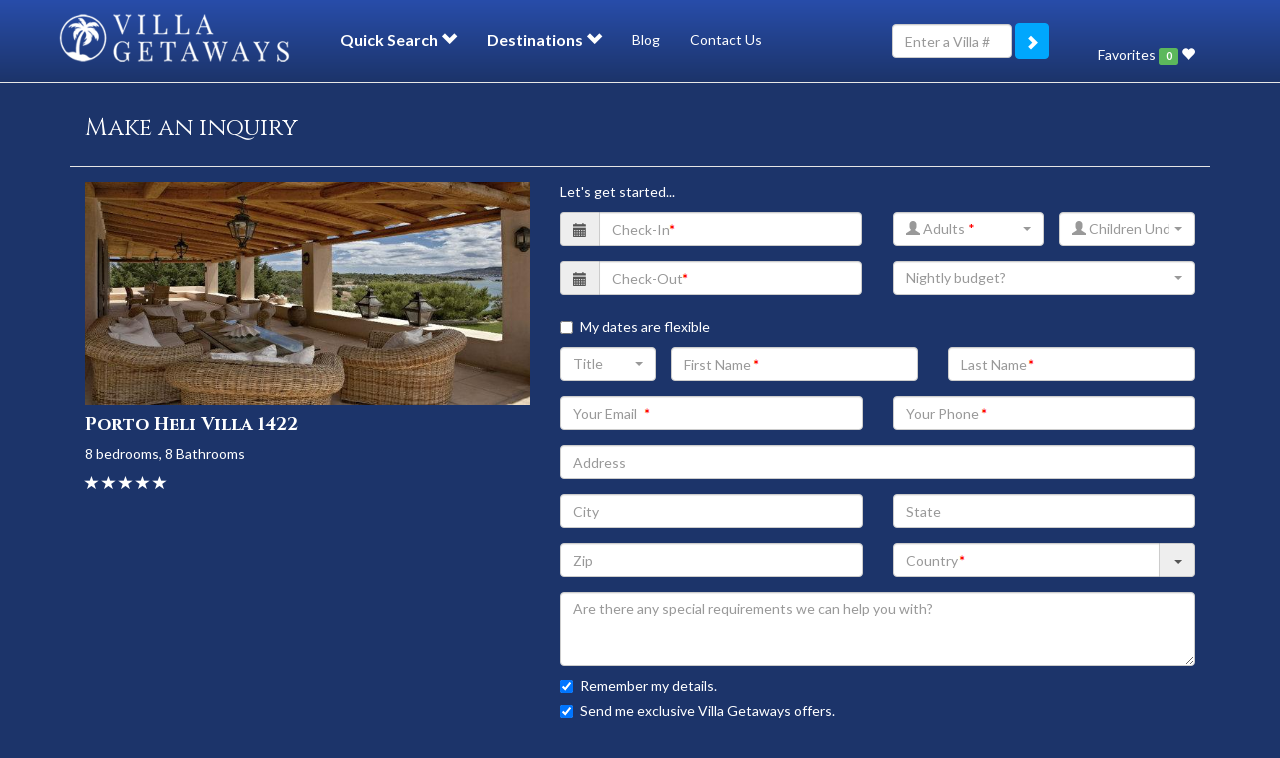

--- FILE ---
content_type: text/html; charset=utf-8
request_url: https://www.villagetaways.com/villas/getInquiryForm/villa_ids%5B%5D/2755
body_size: 17175
content:
<!DOCTYPE html>
<html lang="en">
    <head>

                    <script async src="//cdn.optimizely.com/js/3334301386.js" type="text/javascript"></script>
            <!--
            <script type="text/javascript">
                (function(c,l,a,r,i,t,y){
                    c[a]=c[a]||function(){(c[a].q=c[a].q||[]).push(arguments)};
                    t=l.createElement(r);t.async=1;t.src="https://www.clarity.ms/tag/"+i;
                    y=l.getElementsByTagName(r)[0];y.parentNode.insertBefore(t,y);
                })(window, document, "clarity", "script", "by3k2qeesl");
            </script>
            -->
                <meta http-equiv="Content-Type" content="text/html; charset=utf-8" />
        <meta name="block" content="false" />
<meta name="copyright" content="Villa Getaways Ltd" />
<meta name="email" content="webmaster@villagetaways.net" />
<meta name="author" content="VillaGetaways.com" />
<meta name="language" content="en" />
<meta name="mssmarttagspreventparsing" content="true" />
<meta name="description" content="Choose from 2000+ Best Luxury Villas &amp; Vacation homes in top destinations worldwide. Too good to be missed, Visit Villa Getaways now &amp; see yourself." />
        <title>Villa Holidays &amp; Luxury Vacation Home Rentals - Villa Getaways</title>
   
        
        <link rel="shortcut icon" href="/favicon.ico" />
        
        <meta http-equiv="X-UA-Compatible" content="IE=edge" />
        <meta name="viewport" content="width=device-width, initial-scale=1.0, maximum-scale=1.0, user-scalable=0" />
        
        <!-- Bing meta -->
        <meta name="msvalidate.01" content="BBC1C1FBFBCCA0C3DEB0C2B06C644994" />

        <script type="text/javascript" src="/javascripts/villagetaways-combined.min.js?201706051059"></script>

        <script type="text/javascript">
          // required for chat incjection
        </script>

        <!-- <script src="https://ajax.googleapis.com/ajax/libs/jquery/1.11.0/jquery.min.js" type="text/javascript"></script>     -->
        <!-- HTML5 Shim and Respond.js IE8 support of HTML5 elements and media queries -->
        <!-- WARNING: Respond.js doesn't work if you view the page via file:// -->
        <!--[if lt IE 9]>
          <script src="https://oss.maxcdn.com/libs/html5shiv/3.7.0/html5shiv.js"></script>
          <script src="https://oss.maxcdn.com/libs/respond.js/1.4.2/respond.min.js"></script>
        <![endif]-->

                

        <script type="application/ld+json">
        {
          "@context": "http://schema.org",
          "@type": "Organization",
          "url": "https://www.villagetaways.com",
          "logo": "https://www.villagetaways.com/media/img/vg-logo.png"
        }
        </script>

        <script type="application/ld+json">
        {
          "@context" : "http://schema.org",
          "@type" : "WebSite",
          "name" : "Villa Getaways",
          "alternateName" : "Villa Getaways: Luxury Villa Rentals & Holiday Homes Worldwide",
          "url" : "https://www.villagetaways.com"
        }
        </script>

          

        
        <script>
(function(i,s,o,g,r,a,m){i['GoogleAnalyticsObject']=r;i[r]=i[r]||function(){
(i[r].q=i[r].q||[]).push(arguments)},i[r].l=1*new Date();a=s.createElement(o),
m=s.getElementsByTagName(o)[0];a.async=1;a.src=g;m.parentNode.insertBefore(a,m)
})(window,document,'script','//www.google-analytics.com/analytics.js','ga');

ga('create', 'UA-4136470-8', 'auto');
ga('send', 'pageview');

</script>
        
    <link rel="stylesheet" type="text/css" media="screen" href="/css/villagetaways-combined.min.css?20170209" />
</head>
    <body class="page default-browser">

        <!-- Google Tag Manager -->
<noscript><iframe src="//www.googletagmanager.com/ns.html?id=GTM-W4BCN2"
height="0" width="0" style="display:none;visibility:hidden"></iframe></noscript>
<script>(function(w,d,s,l,i){w[l]=w[l]||[];w[l].push({'gtm.start':
new Date().getTime(),event:'gtm.js'});var f=d.getElementsByTagName(s)[0],
j=d.createElement(s),dl=l!='dataLayer'?'&l='+l:'';j.async=true;j.src=
'//www.googletagmanager.com/gtm.js?id='+i+dl;f.parentNode.insertBefore(j,f);
})(window,document,'script','dataLayer','GTM-W4BCN2');</script>
<!-- End Google Tag Manager -->
            
        

    <nav class="navbar yamm navbar-default navbar-fixed-top">
          <div class="container">
            <!-- Brand and toggle get grouped for better mobile display -->
            <div class="navbar-header">
              <button type="button" class="navbar-toggle" data-toggle="collapse" data-target="#bs-example-navbar-collapse-1">
                <span class="sr-only">Toggle navigation</span>
                <span class="icon-bar"></span>
                <span class="icon-bar"></span>
                <span class="icon-bar"></span>
              </button>
              <a class="navbar-brand" href="/"><img src="/media/img/vg-logo.png" alt="Villa Getaways" /></a>
            </div>

            <!-- Collect the nav links, forms, and other content for toggling -->
            <div class="collapse navbar-collapse" id="bs-example-navbar-collapse-1">
              <ul class="nav navbar-nav">
                <li class="dropdown yamm-fw destination-list">
                  <a href="#" class="dropdown-toggle destination-list-item" data-toggle="dropdown">Quick Search <span class="glyphicon glyphicon-chevron-down"></span></a>
                  <ul class="dropdown-menu">
                    <li>
                        <div class="yamm-content">
                                <h3 style="text-align: center; margin: 0 0 20px; padding: 0;">CHOOSE YOUR VILLA TYPE</h3>
                                <div class="wrapper-boxes">
                                    <div class="box">
                                        <div class="img-wrapper">
                                            <a href="/beachfront"><img src="/images/beachfront-villas.png" alt=""/></a>
                                        </div>
                                        <h3><a href="/beachfront">Absolute Beachfront Villas</a></h3>
                                        <p></p>
                                    </div>
                                    <div class="box">
                                        <div class="img-wrapper">
                                            <a href="/wedding"><img src="/images/wedding-villas.png" alt="" style=""/></a>
                                        </div>
                                        <h3><a href="/wedding">Wedding Villas</a></h3>
                                        <p></p>
                                    </div>
                                    <div class="box">
                                        <div class="img-wrapper">
                                            <a href="/villas/holidaysAvailability/holiday?search=1"><img src="/images/holiday-villas.png" alt="" style=""/></a>
                                        </div>
                                        <h3><a href="/villas/holidaysAvailability/holiday?search=1">Holiday Season Villas</a></h3>
                                        <p></p>
                                    </div>
                                    <div class="box">
                                        <div class="img-wrapper">
                                            <a href="/corporatevillas"><img src="/images/corporate.png" alt="" style=""/></a>
                                        </div>
                                        <h3><a href="/corporatevillas">Corporate Retreats</a></h3>
                                        <p></p>
                                    </div>
                                    <div class="box">
                                        <div class="img-wrapper">
                                            <a href="/video"><img src="/images/cinema-villas.png" alt="" style=""/></a>
                                        </div>
                                        <h3><a href="/video">Our Video Channel</a></h3>
                                        <p></p>
                                    </div>
                                    <div class="box">
                                        <div class="img-wrapper">
                                            <a href="/exclusives"><img src="/images/exclusive.png" alt="" style=""/></a>
                                        </div>
                                        <h3><a href="">Exclusive Villas</a></h3>
                                        <p></p>
                                    </div>
                                    <div class="clear"></div>
                                </div>
                                </div>
                    </li>
                  </ul>
                </li>
                <li class="dropdown yamm-fw destination-list">
                  <a href="#" class="dropdown-toggle destination-list-item" data-toggle="dropdown">Destinations <span class="glyphicon glyphicon-chevron-down"></span></a>
                  <ul class="dropdown-menu">
                    <li>
                        <div class="yamm-content">
                                <h3 style="text-align: center; margin: 0 0 20px; padding: 0;">Choose your next getaway</h3>
                                    <div class="row">
    <div class="col-md-2">
        <ul class="destinations">
                                                                            <li><a href="/destination/villa-rentals-australia">Australia (625)</a>                                                  <ul>
                               <li><a href="/destination/villa-rentals-australia-in-queensland">Queensland (70)</a></li><li><a href="/destination/villa-rentals-australia-in-byron-bay">Byron Bay (90)</a></li><li><a href="/destination/villa-rentals-australia-in-victoria">Victoria (2)</a></li><li><a href="/destination/villa-rentals-australia-in-western-australia">Western Australia (3)</a></li><li><a href="/destination/villa-rentals-australia-in-sydney-nth-beaches">Sydney Nth Beaches (97)</a></li><li><a href="/destination/villa-rentals-australia-in-sydney">Sydney (238)</a></li><li><a href="/destination/villa-rentals-australia-in-port-stephens">Port Stephens (1)</a></li><li><a href="/destination/villa-rentals-australia-in-central-coast">Central Coast (2)</a></li><li><a href="/destination/villa-rentals-australia-in-gold-coast">Gold Coast (12)</a></li><li><a href="/destination/villa-rentals-australia-in-noosa">Noosa (95)</a></li><li><a href="/destination/villa-rentals-australia-in-melbourne">Melbourne (8)</a></li><li><a href="/destination/villa-rentals-australia-in-southern-nsw-coast-highlands">Southern NSW Coast & Highlands (6)</a></li><li><a href="/destination/villa-rentals-australia-in-perisher-ski-lodges">Perisher Ski Lodges (1)</a></li>                            </ul>
                                          </li>
                                                                        <li><a href="/destination/villa-rentals-bali">Bali (574)</a>                                                  <ul>
                               <li><a href="/destination/villa-rentals-bali-in-legian">Legian (10)</a></li><li><a href="/destination/villa-rentals-bali-in-seminyak">Seminyak (141)</a></li><li><a href="/destination/villa-rentals-bali-in-umalas">Umalas (15)</a></li><li><a href="/destination/villa-rentals-bali-in-canggu">Canggu (113)</a></li><li><a href="/destination/villa-rentals-bali-in-jimbaran">Jimbaran (22)</a></li><li><a href="/destination/villa-rentals-bali-in-uluwatu">Uluwatu (54)</a></li><li><a href="/destination/villa-rentals-bali-in-nusa-dua">Nusa Dua (17)</a></li><li><a href="/destination/villa-rentals-bali-in-sanur">Sanur (14)</a></li><li><a href="/destination/villa-rentals-bali-in-ubud">Ubud (37)</a></li><li><a href="/destination/villa-rentals-bali-in-tabanan">Tabanan (13)</a></li><li><a href="/destination/villa-rentals-bali-in-lombok">Lombok (7)</a></li><li><a href="/destination/villa-rentals-bali-in-tanah-lot">Tanah Lot (8)</a></li><li><a href="/destination/villa-rentals-bali-in-batubelig">Batubelig (17)</a></li><li><a href="/destination/villa-rentals-bali-in-lovina">Lovina (3)</a></li><li><a href="/destination/villa-rentals-bali-in-candidasa">Candidasa (13)</a></li><li><a href="/destination/villa-rentals-bali-in-kerobokan">Kerobokan (9)</a></li><li><a href="/destination/villa-rentals-bali-in-the-bukit">The Bukit (2)</a></li><li><a href="/destination/villa-rentals-bali-in-klungkung">Klungkung (1)</a></li><li><a href="/destination/villa-rentals-bali-in-nusa-lembongan">Nusa Lembongan (7)</a></li><li><a href="/destination/villa-rentals-bali-in-kutuh">Kutuh (7)</a></li><li><a href="/destination/villa-rentals-bali-in-berawa">Berawa (8)</a></li><li><a href="/destination/villa-rentals-bali-in-seseh">Seseh (9)</a></li><li><a href="/destination/villa-rentals-bali-in-pererenan">Pererenan (19)</a></li><li><a href="/destination/villa-rentals-bali-in-cemagi">Cemagi (5)</a></li><li><a href="/destination/villa-rentals-bali-in-tegal-alang">Tegal Alang (1)</a></li><li><a href="/destination/villa-rentals-bali-in-payangan">Payangan (1)</a></li><li><a href="/destination/villa-rentals-bali-in-ketewel">Ketewel (19)</a></li><li><a href="/destination/villa-rentals-bali-in-gianyar">Gianyar (2)</a></li>                            </ul>
                                          </li>
                                        </ul>
                </div>
                                                <div class="col-md-2">
                    <ul class="destinations">
                                                                        <li><a href="/destination/villa-rentals-thailand">Thailand (626)</a>                                                  <ul>
                               <li><a href="/destination/villa-rentals-thailand-in-phuket">Phuket (376)</a></li><li><a href="/destination/villa-rentals-thailand-in-koh-samui">Koh Samui (175)</a></li><li><a href="/destination/villa-rentals-thailand-in-chiang-mai">Chiang Mai (19)</a></li><li><a href="/destination/villa-rentals-thailand-in-krabi">Krabi (15)</a></li><li><a href="/destination/villa-rentals-thailand-in-hua-hin">Hua Hin (6)</a></li><li><a href="/destination/villa-rentals-thailand-in-koh-phangan">Koh Phangan (2)</a></li><li><a href="/destination/villa-rentals-thailand-in-pattaya">Pattaya (27)</a></li><li><a href="/destination/villa-rentals-thailand-in-phang-nga">Phang Nga (4)</a></li><li><a href="/destination/villa-rentals-thailand-in-koh-chang">Koh Chang (1)</a></li><li><a href="/destination/villa-rentals-thailand-in-chiang-rai">Chiang Rai (1)</a></li>                            </ul>
                                          </li>
                                                                        <li><a href="/destination/villa-rentals-caribbean">Caribbean (66)</a>                                                  <ul>
                               <li><a href="/destination/villa-rentals-caribbean-in-anguilla">Anguilla (7)</a></li><li><a href="/destination/villa-rentals-caribbean-in-bahamas">Bahamas (2)</a></li><li><a href="/destination/villa-rentals-caribbean-in-st-barts">St Barts (6)</a></li><li><a href="/destination/villa-rentals-caribbean-in-st-martin">St Martin (4)</a></li><li><a href="/destination/villa-rentals-caribbean-in-jamaica">Jamaica (8)</a></li><li><a href="/destination/villa-rentals-caribbean-in-british-virgin-islands">British Virgin Islands (7)</a></li><li><a href="/destination/villa-rentals-caribbean-in-barbados">Barbados (10)</a></li><li><a href="/destination/villa-rentals-caribbean-in-turks-caicos">Turks & Caicos (3)</a></li><li><a href="/destination/villa-rentals-caribbean-in-st-john">St. John (1)</a></li><li><a href="/destination/villa-rentals-caribbean-in-punta-cana">Punta Cana (17)</a></li><li><a href="/destination/villa-rentals-caribbean-in-antigua-and-barbuda">Antigua and Barbuda (1)</a></li>                            </ul>
                                          </li>
                                                                        <li><a href="/destination/villa-rentals-costa-rica">Costa Rica (31)</a>                                                  <ul>
                               <li><a href="/destination/villa-rentals-costa-rica-in-nicoya-peninsula">Nicoya Peninsula (5)</a></li><li><a href="/destination/villa-rentals-costa-rica-in-the-dominical-area">The Dominical Area  (2)</a></li><li><a href="/destination/villa-rentals-costa-rica-in-las-olas">Las Olas (12)</a></li><li><a href="/destination/villa-rentals-costa-rica-in-tamarindo">Tamarindo (5)</a></li><li><a href="/destination/villa-rentals-costa-rica-in-playa-flamingo">Playa Flamingo (1)</a></li><li><a href="/destination/villa-rentals-costa-rica-in-playa-langosta">Playa Langosta (1)</a></li><li><a href="/destination/villa-rentals-costa-rica-in-puntarenas">Puntarenas (5)</a></li>                            </ul>
                                          </li>
                                                                        <li><a href="/destination/villa-rentals-croatia">Croatia (10)</a>                                                  <ul>
                               <li><a href="/destination/villa-rentals-croatia-in-croatia">Croatia (5)</a></li><li><a href="/destination/villa-rentals-croatia-in-brac">Brac (3)</a></li><li><a href="/destination/villa-rentals-croatia-in-dubrovnik">Dubrovnik (1)</a></li><li><a href="/destination/villa-rentals-croatia-in-split">Split (1)</a></li>                            </ul>
                                          </li>
                                        </ul>
                </div>
                                                <div class="col-md-2">
                    <ul class="destinations">
                                                                        <li><a href="/destination/villa-rentals-fiji">Fiji (23)</a>                                                  <ul>
                               <li><a href="/destination/villa-rentals-fiji-in-fiji-islands">Fiji Islands (6)</a></li><li><a href="/destination/villa-rentals-fiji-in-viti-levu-main-island">Viti Levu - Main Island (3)</a></li><li><a href="/destination/villa-rentals-fiji-in-vomo-island">Vomo Island (6)</a></li><li><a href="/destination/villa-rentals-fiji-in-taveuni">Taveuni (1)</a></li><li><a href="/destination/villa-rentals-fiji-in-malolo-lailai-island">Malolo Lailai Island (1)</a></li><li><a href="/destination/villa-rentals-fiji-in-wadiji-island">Wadiji Island (1)</a></li><li><a href="/destination/villa-rentals-fiji-in-vanua-levu">Vanua Levu (4)</a></li><li><a href="/destination/villa-rentals-fiji-in-viti-levu">Viti Levu (1)</a></li>                            </ul>
                                          </li>
                                                                        <li><a href="/destination/villa-rentals-france">France (115)</a>                                                  <ul>
                               <li><a href="/destination/villa-rentals-france-in-st-tropez">St. Tropez (67)</a></li><li><a href="/destination/villa-rentals-france-in-cap-ferrat">Cap Ferrat (1)</a></li><li><a href="/destination/villa-rentals-france-in-val-d-oise">Val d'Oise (1)</a></li><li><a href="/destination/villa-rentals-france-in-provence">Provence (11)</a></li><li><a href="/destination/villa-rentals-france-in-cap-d-antibes">Cap D Antibes (1)</a></li><li><a href="/destination/villa-rentals-france-in-paris">Paris (2)</a></li><li><a href="/destination/villa-rentals-france-in-cannes">Cannes (5)</a></li><li><a href="/destination/villa-rentals-france-in-mougins">Mougins (7)</a></li><li><a href="/destination/villa-rentals-france-in-gers">Gers (1)</a></li><li><a href="/destination/villa-rentals-france-in-saint-remy">Saint-Rémy (12)</a></li><li><a href="/destination/villa-rentals-france-in-biarritz">Biarritz (1)</a></li><li><a href="/destination/villa-rentals-france-in-st-maxime">St. Maxime (1)</a></li><li><a href="/destination/villa-rentals-france-in-saint-raphal">Saint-Raphaël (2)</a></li><li><a href="/destination/villa-rentals-france-in-alpes-maritimes">Alpes Maritimes (1)</a></li><li><a href="/destination/villa-rentals-france-in-normandy">Normandy (1)</a></li><li><a href="/destination/villa-rentals-france-in-courchevel">Courchevel (1)</a></li>                            </ul>
                                          </li>
                                                                        <li><a href="/destination/villa-rentals-greece">Greece (34)</a>                                                  <ul>
                               <li><a href="/destination/villa-rentals-greece-in-corfu">Corfu (1)</a></li><li><a href="/destination/villa-rentals-greece-in-mykonos">Mykonos (16)</a></li><li><a href="/destination/villa-rentals-greece-in-andros">Andros (1)</a></li><li><a href="/destination/villa-rentals-greece-in-sifnos">Sifnos (2)</a></li><li><a href="/destination/villa-rentals-greece-in-paros">Paros (9)</a></li><li><a href="/destination/villa-rentals-greece-in-porto-heli">Porto Heli (3)</a></li><li><a href="/destination/villa-rentals-greece-in-crete">Crete (1)</a></li><li><a href="/destination/villa-rentals-greece-in-vourvourou">Vourvourou (1)</a></li>                            </ul>
                                          </li>
                                                                        <li><a href="/destination/villa-rentals-hawaii">Hawaii (28)</a>                                                  <ul>
                               <li><a href="/destination/villa-rentals-hawaii-in-oahu">Oahu (11)</a></li><li><a href="/destination/villa-rentals-hawaii-in-maui">Maui (15)</a></li><li><a href="/destination/villa-rentals-hawaii-in-kauai"> Kauai (2)</a></li>                            </ul>
                                          </li>
                                                                        <li><a href="/destination/villa-rentals-italy">Italy (122)</a>                                                  <ul>
                               <li><a href="/destination/villa-rentals-italy-in-florence">Florence (4)</a></li><li><a href="/destination/villa-rentals-italy-in-sardinia">Sardinia (22)</a></li><li><a href="/destination/villa-rentals-italy-in-amalfi-coast">Amalfi Coast (45)</a></li><li><a href="/destination/villa-rentals-italy-in-tuscany">Tuscany (26)</a></li><li><a href="/destination/villa-rentals-italy-in-siena">Siena (2)</a></li><li><a href="/destination/villa-rentals-italy-in-forte-de-marmi">Forte De Marmi (1)</a></li><li><a href="/destination/villa-rentals-italy-in-capri">Capri (1)</a></li><li><a href="/destination/villa-rentals-italy-in-sorrento-coast">Sorrento Coast (3)</a></li><li><a href="/destination/villa-rentals-italy-in-positano">Positano (1)</a></li><li><a href="/destination/villa-rentals-italy-in-amalfi-maiori-ravello">Amalfi/Maiori/Ravello (1)</a></li><li><a href="/destination/villa-rentals-italy-in-sicily">Sicily (1)</a></li><li><a href="/destination/villa-rentals-italy-in-tuscany-coast">Tuscany Coast (2)</a></li><li><a href="/destination/villa-rentals-italy-in-arezzo-and-nearby">Arezzo and nearby (3)</a></li><li><a href="/destination/villa-rentals-italy-in-siena-area">Siena area (2)</a></li><li><a href="/destination/villa-rentals-italy-in-umbria">Umbria (3)</a></li><li><a href="/destination/villa-rentals-italy-in-lazio">Lazio (1)</a></li><li><a href="/destination/villa-rentals-italy-in-liguria">Liguria (2)</a></li><li><a href="/destination/villa-rentals-italy-in-puglia">Puglia (1)</a></li><li><a href="/destination/villa-rentals-italy-in-rome">Rome (1)</a></li>                            </ul>
                                          </li>
                                        </ul>
                </div>
                                                <div class="clearfix visible-xs-block"></div>
                                <div class="col-md-2">
                    <ul class="destinations">
                                                                        <li><a href="/destination/villa-rentals-japan">Japan (21)</a>                                                  <ul>
                               <li><a href="/destination/villa-rentals-japan-in-mt-yotei">Mt Yotei (6)</a></li><li><a href="/destination/villa-rentals-japan-in-niseko">Niseko (15)</a></li>                            </ul>
                                          </li>
                                                                        <li><a href="/destination/villa-rentals-maldives">Maldives (23)</a>                                                  <ul>
                               <li><a href="/destination/villa-rentals-maldives-in-maldives">Maldives (23)</a></li>                            </ul>
                                          </li>
                                                                        <li><a href="/destination/villa-rentals-mauritius">Mauritius (68)</a>                                                  <ul>
                               <li><a href="/destination/villa-rentals-mauritius-in-pereybere">Pereybere (1)</a></li><li><a href="/destination/villa-rentals-mauritius-in-trou-d-eau-douce">Trou d'Eau Douce (4)</a></li><li><a href="/destination/villa-rentals-mauritius-in-belle-mare">Belle Mare (3)</a></li><li><a href="/destination/villa-rentals-mauritius-in-poste-lafayette">Poste Lafayette (4)</a></li><li><a href="/destination/villa-rentals-mauritius-in-roches-noire">Roches Noire (13)</a></li><li><a href="/destination/villa-rentals-mauritius-in-case-noyale">Case Noyale (1)</a></li><li><a href="/destination/villa-rentals-mauritius-in-mauritius-east">Mauritius East (17)</a></li><li><a href="/destination/villa-rentals-mauritius-in-west-coast-riviere-noire">West Coast / Riviere Noire (6)</a></li><li><a href="/destination/villa-rentals-mauritius-in-belle-riviere">Belle Riviere (8)</a></li><li><a href="/destination/villa-rentals-mauritius-in-le-morne">Le Morne (6)</a></li><li><a href="/destination/villa-rentals-mauritius-in-mauritius-north">Mauritius North (5)</a></li>                            </ul>
                                          </li>
                                                                        <li><a href="/destination/villa-rentals-mexico">Mexico (75)</a>                                                  <ul>
                               <li><a href="/destination/villa-rentals-mexico-in-puerto-vallarta">Puerto Vallarta (10)</a></li><li><a href="/destination/villa-rentals-mexico-in-punta-mita">Punta Mita (6)</a></li><li><a href="/destination/villa-rentals-mexico-in-cabo-san-lucas">Cabo San Lucas (4)</a></li><li><a href="/destination/villa-rentals-mexico-in-cancun">Cancun (7)</a></li><li><a href="/destination/villa-rentals-mexico-in-sian-kaan">Sian Kaan (5)</a></li><li><a href="/destination/villa-rentals-mexico-in-puerto-aventuras">Puerto Aventuras (11)</a></li><li><a href="/destination/villa-rentals-mexico-in-akumal">Akumal (5)</a></li><li><a href="/destination/villa-rentals-mexico-in-tulum">Tulum (19)</a></li><li><a href="/destination/villa-rentals-mexico-in-playa-del-carmen">Playa Del Carmen (8)</a></li>                            </ul>
                                          </li>
                                        </ul>
                </div>
                                                <div class="col-md-2">
                    <ul class="destinations">
                                                                        <li><a href="/destination/villa-rentals-new-zealand">New Zealand (179)</a>                                                  <ul>
                               <li><a href="/destination/villa-rentals-new-zealand-in-queenstown">Queenstown (85)</a></li><li><a href="/destination/villa-rentals-new-zealand-in-wanaka">Wanaka (21)</a></li><li><a href="/destination/villa-rentals-new-zealand-in-auckland">Auckland (15)</a></li><li><a href="/destination/villa-rentals-new-zealand-in-bay-of-islands">Bay Of Islands (16)</a></li><li><a href="/destination/villa-rentals-new-zealand-in-taupo">Taupo (6)</a></li><li><a href="/destination/villa-rentals-new-zealand-in-coromandel">Coromandel (1)</a></li><li><a href="/destination/villa-rentals-new-zealand-in-christchurch">Christchurch (1)</a></li><li><a href="/destination/villa-rentals-new-zealand-in-waiheke-island">Waiheke Island (23)</a></li><li><a href="/destination/villa-rentals-new-zealand-in-hawkes-bay">Hawkes Bay (2)</a></li><li><a href="/destination/villa-rentals-new-zealand-in-glenorchy">Glenorchy (3)</a></li><li><a href="/destination/villa-rentals-new-zealand-in-northland">Northland (2)</a></li><li><a href="/destination/villa-rentals-new-zealand-in-arrowtown">Arrowtown (3)</a></li><li><a href="/destination/villa-rentals-new-zealand-in-north-auckland-hauraki-gulf">North Auckland - Hauraki Gulf (1)</a></li>                            </ul>
                                          </li>
                                                                        <li><a href="/destination/villa-rentals-seychelles">Seychelles (31)</a>                                                  <ul>
                               <li><a href="/destination/villa-rentals-seychelles-in-private-island">Private Island (9)</a></li><li><a href="/destination/villa-rentals-seychelles-in-mahe">Mahe (14)</a></li><li><a href="/destination/villa-rentals-seychelles-in-praslin">Praslin (8)</a></li>                            </ul>
                                          </li>
                                                                        <li><a href="/destination/villa-rentals-spain">Spain (10)</a>                                                  <ul>
                               <li><a href="/destination/villa-rentals-spain-in-marbella">Marbella (6)</a></li><li><a href="/destination/villa-rentals-spain-in-ibiza">Ibiza (4)</a></li>                            </ul>
                                          </li>
                                                                        <li><a href="/destination/villa-rentals-sri-lanka">Sri Lanka (62)</a>                                                  <ul>
                               <li><a href="/destination/villa-rentals-sri-lanka-in-sri-lanka">Sri Lanka (5)</a></li><li><a href="/destination/villa-rentals-sri-lanka-in-galle">Galle (13)</a></li><li><a href="/destination/villa-rentals-sri-lanka-in-tangalle">Tangalle (7)</a></li><li><a href="/destination/villa-rentals-sri-lanka-in-habaraduwa-koggala">Habaraduwa-Koggala (12)</a></li><li><a href="/destination/villa-rentals-sri-lanka-in-galle-fort">Galle Fort (10)</a></li><li><a href="/destination/villa-rentals-sri-lanka-in-dikwella">Dikwella (6)</a></li><li><a href="/destination/villa-rentals-sri-lanka-in-weligama">Weligama (1)</a></li><li><a href="/destination/villa-rentals-sri-lanka-in-kabalana">Kabalana (1)</a></li><li><a href="/destination/villa-rentals-sri-lanka-in-mirissa">Mirissa (2)</a></li><li><a href="/destination/villa-rentals-sri-lanka-in-hikkaduwa">Hikkaduwa (1)</a></li><li><a href="/destination/villa-rentals-sri-lanka-in-colombo">Colombo (2)</a></li><li><a href="/destination/villa-rentals-sri-lanka-in-bentota">Bentota (1)</a></li><li><a href="/destination/villa-rentals-sri-lanka-in-ambalangoda">Ambalangoda (1)</a></li>                            </ul>
                                          </li>
                                        </ul>
                </div>
                                                <div class="col-md-2">
                    <ul class="destinations">
                                                                        <li><a href="/destination/villa-rentals-tahiti">Tahiti (6)</a>                                                  <ul>
                               <li><a href="/destination/villa-rentals-tahiti-in-bora-bora">Bora Bora (3)</a></li><li><a href="/destination/villa-rentals-tahiti-in-mo-orea">Mo'orea (3)</a></li>                            </ul>
                                          </li>
                                                                        <li><a href="/destination/villa-rentals-usa">USA (17)</a>                                                  <ul>
                               <li><a href="/destination/villa-rentals-usa-in-los-angeles">Los Angeles (10)</a></li><li><a href="/destination/villa-rentals-usa-in-miami">Miami (7)</a></li>                            </ul>
                                          </li>
                                                                        <li><a href="/destination/villa-rentals-vietnam">Vietnam (21)</a>                                                  <ul>
                               <li><a href="/destination/villa-rentals-vietnam-in-ha-my-beach">Ha My Beach (6)</a></li><li><a href="/destination/villa-rentals-vietnam-in-ho-tram">Ho Tram (4)</a></li><li><a href="/destination/villa-rentals-vietnam-in-vung-tau">Vung Tau (2)</a></li><li><a href="/destination/villa-rentals-vietnam-in-ke-ga-bay">Ke Ga Bay (1)</a></li><li><a href="/destination/villa-rentals-vietnam-in-cam-ranh">Cam Ranh (8)</a></li>                            </ul>
                                          </li>
                                        </ul>
    </div>
</div>
                                
                                </div>
                    </li>
                  </ul>
                </li>
                <li>
                        <a href="http://blog.villagetaways.com">Blog</a>
                </li>
                <li>
                        <a href="/contact">Contact Us</a>
                </li>
              </ul>
           
 
                <div id="google_translate_element"></div><script type="text/javascript">
                function googleTranslateElementInit() {
                  new google.translate.TranslateElement({pageLanguage: 'en', includedLanguages: 'de,es,fr,it,ja,ru,zh-TW', layout: google.translate.TranslateElement.InlineLayout.SIMPLE}, 'google_translate_element');
                }
                </script><script type="text/javascript" src="//translate.google.com/translate_a/element.js?cb=googleTranslateElementInit"></script>    
              <ul id="myvilla-menu" class="nav navbar-nav navbar-right">
                    <li class="dropdown">
                        <a href="#my-villas" class="dropdown-toggle" data-toggle="dropdown">Favorites <span class="label label-success" id="my_villas_count">0</span> <span class="glyphicon glyphicon-heart"></span></a>
                        <ul class="dropdown-menu">
                            <li style="max-height: 210px; overflow: auto;  overflow-x: hidden; -ms-overflow-x: hidden; padding: 0 15px;">
                                
                            </li>
                            <li class="hidden">
                                <a class="inquire-villas" href="/villas/getInquiryForm?favorite=1" data-toggle="modal" data-target="#modalInquiry">Inquire about these villas</a>
                            </li>
                        </ul>

                    </li>
                </ul>


              <form class="navbar-form navbar-right" id="goToVilla" action="/villas/display">
                <div class="form-group" id="villa-number-search">
                  <input type="text" class="form-control" placeholder="Enter a Villa #" id="villa-number" name="Villa">
                </div>
                <button type="submit" class="btn btn-default" id="villa-number-search-button"><span class="glyphicon glyphicon glyphicon-chevron-right"></span></button>
              </form>
              <script>
                $('#goToVilla').submit(function(){
                    $.post('/villas/villaExist', {number: $('#villa-number').val()}, function(response){
                        if(response == 1){
                            if(parseInt($('#goToVilla input[name=Villa]').val()))  window.location = '/villas/display/Villa/'+$('#villa-number').val();
                        } else {
                            bootbox.alert('That villa number doesn\'t exist, please try again!');
                        }
                        return false;
                    })
                    return false;
                });
              </script>
            </div><!-- /.navbar-collapse -->
          </div><!-- /.container-fluid -->
        </nav>    <!-- jQuery (necessary for Bootstrap's JavaScript plugins) -->
    <script>
        function removeURLParameter(url, parameter) {
            //prefer to use l.search if you have a location/link object
            var urlparts= url.split('?');   
            if (urlparts.length>=2) {

                var prefix= encodeURIComponent(parameter)+'=';
                var pars= urlparts[1].split(/[&;]/g);

                //reverse iteration as may be destructive
                for (var i= pars.length; i-- > 0;) {    
                    //idiom for string.startsWith
                    if (pars[i].lastIndexOf(prefix, 0) !== -1) {  
                        pars.splice(i, 1);
                    }
                }

                url = urlparts[0]+'?'+pars.join('&');
                url = url.replace('?&', '?');
                return url;
            } else {
                url = url.replace('?&', '?');
                return url;
            }
        }
    </script>
  

        <script type="text/javascript">
     
      	
   
		    
      	  onShow($('#calendar_url'));
      	  // Date Ranges
      	
            
  if ($(window).width() > 600){
      	    $('#reservation2_from').datepicker({
                  dateFormat: 'dd/mm/yy',
                  numberOfMonths: 3,
                  minDate: 'today',
                  beforeShowDay: function(date) {  
                        return setDisabled(date, $('#reservation2_from').val(), $('#reservation2_to').val());
                  }, 
                  beforeShow: function(){
                      beforeShowHelper(this);
                  },
                  onSelect: function(date)
                  {
                      setDateOnSelectCheckin('reservation2_to', date, true)
                  }
                  // ,
                  // onChangeMonthYear: function(year, month, inst) { 
                  //     onShow($('#calendar_url'));
                  // }
            });
            
      	    $('#reservation2_to').datepicker({
                  dateFormat: 'dd/mm/yy',
                  numberOfMonths: 3,
                  minDate: '+1d',
                  beforeShowDay: function(date) {  
                        return setDisabled(date, $('#reservation2_from').val(), $('#reservation2_to').val());
                  }, 
                  beforeShow: function(input, inst){
                        beforeShowHelper(this);
                  }
            });
  }
  else {
//      	    $('#mobile_reservation2_from').datepicker({
//                  dateFormat: 'dd/mm/yy',
//                  numberOfMonths: 1,
//                  minDate: 'today',
//                  beforeShowDay: function(date) {  
//                        return setDisabled(date, $('#reservation2_from').val(), $('#reservation2_to').val());
//                  }, 
//                  beforeShow: function(){
//                      beforeShowHelper(this);
//                  },
//                  onSelect: function(date)
//                  {
//                      setDateOnSelectCheckin('reservation2_to', date, true)
//                  }
//            });
//            
//      	    $('#mobile_reservation2_to').datepicker({
//                  dateFormat: 'dd/mm/yy',
//                  numberOfMonths: 1,
//                  minDate: '+1d',
//                  beforeShowDay: function(date) {  
//                        return setDisabled(date, $('#reservation2_from').val(), $('#reservation2_to').val());
//                  }, 
//                  beforeShow: function(input, inst){
//                        beforeShowHelper(this);
//                  }
//            });
            $('#mobile_reservation2_from').attr('type','date');
            $('#mobile_reservation2_to').attr('type','date');
  }
            
            
        
  

	      // Select Pickers
	      	
	       $('.selectpicker').selectpicker();

	
		// Sliders 	
                
                var min_value = 0;
                var max_value = 9000;
	
                $('#search-price').slider({
			}).on('slideStop', function(ev){
                            var values = $(this).data('slider').getValue();
                            $('#search_price_hidden_min').val(values[0]).trigger('change');
                            $('#search_price_hidden_max').val(values[1]).trigger('change');
                        });
                        
                        $('#search-rooms').slider({
            
                        }).on('slideStop', function(ev){
                            var values = $(this).data('slider').getValue();
                            console.log(values);
                            $('#search_rooms_hidden').val(values[0]+'_'+values[1])
                            $('#search_rooms_hidden').trigger('change');
                        });
			
	
			//show thumbs toggle
         

    </script>
    

    <script type="application/javascript">
        $(document).ready(function () {

            $(".bio-p").shorten({
                        "showChars" : 400,
                        "moreText"  : 'Read More',
                        "lessText"  : 'Show Less',
                    });		        	

        });
    </script>
    
<!-- set up the modal to start hidden and fade in and out -->
<div id="myModal" class="modal fade">
  <div class="modal-dialog">
    <div class="modal-content">
      <!-- dialog body -->
      <div class="modal-body">
        <button type="button" class="close" data-dismiss="modal">&times;</button>
        Hello world!
      </div>
      <!-- dialog buttons -->
      <div class="modal-footer"><button type="button" class="btn btn-primary">OK</button></div>
    </div>
  </div>
</div>

   


<div class="container container-book-now" id="main-content">

<input type="hidden" id="calendar_url" data-url="/getBookedDays/1422/36/1" />
<script>
    onShow();
</script>

<style>
/*.pin-payment-button-overlay-iframe {display:none !important;}*/
</style>
        <div class="modal-header">
    	    <button type="button" class="close" data-dismiss="modal" aria-hidden="true">&times;</button>
	   		<h3>Make an inquiry</h3>
    	</div>
    	<div class="modal-body">
                <div class="row">
			<div class="col-md-5">   
                                                    <div class="hidden-xs">
                    				    <img alt="Porto Heli Villa 1422" src="/tools/image?src=https://media.villagetaways.com/villas/greece/2755/efc2145131da6d992049e8abb0fbc309_full.jpg" />                                
				<h4>Porto Heli Villa 1422</h4>
				<p>8 bedrooms, 8 Bathrooms</p>
				<p>
                                            <span class="glyphicon glyphicon-star"></span>
                                            <span class="glyphicon glyphicon-star"></span>
                                            <span class="glyphicon glyphicon-star"></span>
                                            <span class="glyphicon glyphicon-star"></span>
                                            <span class="glyphicon glyphicon-star"></span>
                                    </p>
                </div>                                
                 
                         
			</div>
			<div class="col-md-7">
				<form id="inquiry_form" class="no-ajax" action="/villas/inquiryNew" novalidate>
					<p>Let's get started...</p>
					<div class="row">
                            <div class="col-md-6">
                                <input type="text" class="notranslate" id="datepickerHelper" style="padding: 0; border: none; line-height: 0; height: 0; position: absolute" >
                                <div class="input-group notranslate" id="reservation-button-3">
                                    <span class="input-group-addon" onclick="$('#reservation3_from').focus()"><span class="glyphicon glyphicon-calendar"></span></span>
                                    <input type="text" onfocus="showCalendar()"  required="" class="form-control notranslate" placeholder="Check-In" id="reservation3_from" min="2026-01-17" name="date_from" value="" data-url="/getBookedDays/1422/36/1"  style="">
                                </div>
                                <div class="input-group notranslate" id="reservation-button-3" style="margin-top: 15px;">
                                    <span class="input-group-addon" onfocus="$('#reservation3_to').focus()"><span class="glyphicon glyphicon-calendar"></span></span>
                                    <input type="text" onfocus="showCalendar()" required="" class="form-control notranslate" placeholder="Check-Out" id="reservation3_to" min="2026-01-18" name="date_to" value="" data-url="/getBookedDays/1422/36/1"  style="">
                                </div>
                                <script type="text/javascript">
                                    
                                    var calculateTotalPriceRequest = 0;
                                    var bedroomsSelectState = 0;


                                    function initPaymentListener()
                                    {
                                        $('#modalInquiry').hide();
                                        setTimeout(listenForPayment, 1000)
                                    }

                                    function listenForPayment()
                                    {
                                        if($('.pin-payment-button-overlay-iframe').length)
                                        {
                                            setTimeout(listenForPayment, 500)
                                        }
                                        else showCompletedMessage('We are confirming booking with Villa owner, if confirmed here are our banking details to confirm the rental. Confirmation shouldn\'t take more than 24 hours, we will contact them soon.')
                                    }

                                    function validBookNowForm(event)
                                    {
                                        event.preventDefault();

                                        if($('.pin-payment-button-overlay-iframe').length) $('.pin-payment-button-overlay-iframe').remove();
                                        if(calculateTotalPriceRequest)
                                        {
                                            $('.pin-payment-button').attr('href', 
                                                'https://pay.pinpayments.com/qkbo/test?amount_editable=false&amount='+calculateTotalPriceRequest.total+'&currency='+calculateTotalPriceRequest.currency
                                                 + '&email=' + $('#yourEmail').val() 
                                                 + '&address_city=' + $('input[name=city]').val() 
                                                 + '&address_state=' + $('input[name=state]').val() 
                                                 + '&address_postcode=' + $('input[name=zip]').val()
                                                 + '&description=' + 'Payment for Villa 1422 from '+$('#reservation3_from').val() +' to '+$('#reservation3_to').val()                                                            
                                            )
                                        }
                                        if($('#terms-container input').is(':checked'))
                                        {
                                            if($(this).hasClass('pin-payment-button')) {
                                                $(this).find('style').remove();
                                                initPaymentListener();
                                            }
                                            else showCompletedMessage($(this).attr('data-msg'))
                                        }
                                        else 
                                        {
                                            $('#terms-container').addClass('alert alert-danger');
                                        }
                                    }

                                    
                                    function showCompletedMessage(msg)
                                    {
                                        $('#modalInquiry .modal-header h3').html('')
                                        $('#modalInquiry .modal-body').html('<div style="padding: 5% 10% 8%"><h2>Thank You</h2>'+msg+'</div>');
                                        $('#modalInquiry .modal-footer').html('')
                                        $('#modalInquiry').show()
                                    }

                                    function calculateTotalPrice()
                                    {
                                        $('#BookingSummary').html('...');
                                        
                                        $.get('/villas/getBookingSummary?villa_id=2755&from='+$('#reservation3_from').val()+'&to='+$('#reservation3_to').val()+'&rooms='+bedroomsSelectState+'&payment_type='+$('#payment_type').val(), function(jdata){
                                            // var selectBedrooms = $('<div>'+data+'</div>').find('select[name=bedrooms]').addClass('white').clone();

                                            $('#BookingSummary').html(jdata.priceWidget);
                                            
                                            $('#BedroomsFromGroup').html(jdata.bedroomsWidget);
                                            
                                            $('#BedroomsFromGroup > select').change(function(){
                                                bedroomsSelectState = $(this).val();
                                                calculateTotalPrice();
                                            });
                                            if(bedroomsSelectState) $('#BedroomsFromGroup > select').val(bedroomsSelectState)

                                            $('#BedroomsFromGroup > select').addClass('white').selectpicker();

                                            $('#terms-container input').removeAttr('disabled');

                                            $('#paymentDep').html('Pay '+jdata.data.type+': ' + (jdata.data.total ? jdata.data.toPayWithCurrency : 'N/A') + ' <span style="margin-left: 10%; margin-top: -8px; position: absolute; font-size: 200%" class="glyphicon glyphicon-arrow-right"></span>');

                                            calculateTotalPriceRequest = jdata.data;

                                            if(jdata.data.total == 0) $('#inquiry_form_submit').addClass('disabled');
                                            else $('#inquiry_form_submit').removeClass('disabled');

                                        }, 'json');
                                        
                                        // By selecting this, I acknowledge that I have read and   accepted the  Property Policies & Details, Supplemental Terms & Included Amenities

                                    }

                                    function showCalendar()
                                    {
                                        setTimeout(function(){
                                            $('#datepickerHelper').datepicker('show')
                                        }, 10)
                                    }

                                      if ($(window).width() > 600){


                                            var dpMonthYear = {month: 1, year: 2026,}
                                            var form_activeWidget = null;

                                            $('#reservation3_from, #reservation3_to').focus(function(){
                                                form_activeWidget = $(this);
                                            })

                                           
                                            $('#datepickerHelper').datepicker({
                                                dateFormat: 'dd/mm/yy',
                                                numberOfMonths: 3,
                                                minDate: "today",
                                                defaultDate: "today",
                                                onSelect: function(date)
                                                {
                                                    var d = moment(date, 'DD/MM/YYYY');
                                                    form_activeWidget.val(date);
                                                    $('#'+form_activeWidget.attr('id')).addClass('filled');
                                                    if(form_activeWidget.attr('id') == 'reservation3_from') setDateOnSelectCheckin('reservation3_to', date, true, 'reservation3_from', false);
                                                    else if(form_activeWidget.attr('id') == 'reservation3_to') checkAvailability(false);
                                                  
                                                },
                                                beforeShow: function(input, inst ){
                                                                                                    inst.dpDiv.css({marginTop: form_activeWidget.attr('id') == 'reservation3_from' ? '35px' : '85px'});  

                                                  var selectedDate = $(input).datepicker( "getDate" );
                                                  if(selectedDate)
                                                  {
                                                    var d = moment(selectedDate);
                                                    if(d.format('M') != dpMonthYear.month)
                                                    {
                                                        if(parseInt(d.format('M')) - dpMonthYear.month == 2) $(input).datepicker('setDate','01/'+(dpMonthYear.month + 2)+'/'+dpMonthYear.year)
                                                        else $(input).datepicker('setDate','01/'+dpMonthYear.month+'/'+dpMonthYear.year)
                                                    }
                                                    
                                                  }
                                                  beforeShowHelper(this)
                                                },
                                                onChangeMonthYear: function( year, month, inst)
                                                {
                                                    dpMonthYear = {year: year, month: month};
                                                    beforeShowHelper(this, true)
                                                },
                                                beforeShowDay: function(date) {  
                                                    if($('form.multiple-villas').length) return [true, ''];
                                                    else return setDisabled(date, $('#reservation3_from').val(), $('#reservation3_to').val());
                                                },
                                                onClose: function(dateText, inst )
                                                {
                                                                                                    }
                                               
                                                
                                                
                                            });
                                        
                                        //     $('#reservation3_to').datepicker({
                                        //     dateFormat: 'dd/mm/yy',
                                        //     numberOfMonths: 3,
                                        //     minDate: "+1d",
                                        //     beforeShowDay: function(date) {  
                                        //         if($('form.multiple-villas').length) return [true, ''];
                                        //         else return setDisabled(date, $('#reservation3_from').val(), $('#reservation3_to').val());
                                        //     }, 
                                        //     beforeShow: function(){
                                        //         beforeShowHelper(this);
                                        //     }
                                        // });
                                    }
                                    else {
//                                                            $('#reservation3_from').datepicker({
//                                                            dateFormat: 'dd/mm/yy',
//                                                            numberOfMonths: 1,
//                                                            minDate: "today",
//                                                            beforeShowDay: function(date) {  
//                                                                if($('form.multiple-villas').length) return [true, ''];
//                                                                else return setDisabled(date, $('#reservation3_from').val(), $('#reservation3_to').val());
//                                                            }, 
//                                                            beforeShow: function(){
//                                                                beforeShowHelper(this);
//                                                            },
//                                                            onSelect: function(date)
//                                                            {
//                                                                setDateOnSelectCheckin('reservation3_to', date, true);
//                                                                $('#reservation3_from').addClass('filled');
//                                                            }
//                                                            
//                                                            
//                                                        });
//                                                        
//                                                            $('#reservation3_to').datepicker({
//                                                            dateFormat: 'dd/mm/yy',
//                                                            numberOfMonths: 1,
//                                                            minDate: "+1d",
//                                                            beforeShowDay: function(date) {  
//                                                                if($('form.multiple-villas').length) return [true, ''];
//                                                                else return setDisabled(date, $('#reservation3_from').val(), $('#reservation3_to').val());
//                                                            }, 
//                                                            beforeShow: function(){
//                                                                beforeShowHelper(this);
//                                                            }
//                                                        });
                                            $('#reservation3_from').attr('type','date');
                                            $('#reservation3_from').css('background-position','90px 11px');
                                            $('#reservation3_to').attr('type','date');
                                            $('#reservation3_to').css('background-position','90px 11px');
                                            
                                            $('#reservation3_from, #reservation3_to').change(function(){
                                                if($(this).attr('type') == 'date' && $(this).val() < $(this).attr('min'))
                                                {
                                                    console.log('autopicked:', $(this).attr('min'));
                                                    $(this).val($(this).attr('min'))  
                                                } 
                                            })
                                    }

                                </script>
                                                                <div class="checkbox flexible-dates">
                                    <label>
                                        <input type="checkbox" value="1" name="flexible">
                                        My dates are flexible
                                    </label>
                                </div>
                                                            </div>
						<div class="col-md-6">
                            <div class="col-md-6 without-left-padding without-right-padding">
    							<div class="form-group">
    							  	<select class="selectpicker white select-guests-2_inquiry" id="select-guests-2" required="" name="adults">

                                                                        <option data-content="<span class='glyphicon glyphicon-user'></span> <span class='light-grey'>Adults <span style='color: red'>*</span></span>">Adults</option>
    								                                                                                                                    <option value="1"  >1</option>
                                                                                                                                                        <option value="2"  >2</option>
                                                                                                                                                        <option value="3"  >3</option>
                                                                                                                                                        <option value="4"  >4</option>
                                                                                                                                                        <option value="5"  >5</option>
                                                                                                                                                        <option value="6"  >6</option>
                                                                                                                                                        <option value="7"  >7</option>
                                                                                                                                                        <option value="8"  >8</option>
                                                                                                                                                        <option value="9"  >9</option>
                                                                                                                                                        <option value="10"  >10</option>
                                                                                                                                                        <option value="11"  >11</option>
                                                                                                                                                        <option value="12"  >12</option>
                                                                                                                                                        <option value="13"  >13</option>
                                                                                                                                                        <option value="14"  >14</option>
                                                                                                                                                        <option value="15"  >15</option>
                                                                                                                                                        <option value="16"  >16</option>
                                                                                                                                                        <option value="17"  >17</option>
                                                                                                                                                        <option value="18"  >18</option>
                                                                                                                                                        <option value="19"  >19</option>
                                                                                                                                                        <option value="20"  >20</option>
                                                                                                                                                        <option value="21"  >21</option>
                                                                                                                                                        <option value="22"  >22</option>
                                                                                                                                                        <option value="23"  >23</option>
                                                                                                                                                        <option value="24"  >24</option>
                                                                                                                                                        <option value="25"  >25++</option>
                                                                                                                                                        
                                                                    </select>
    							  </div>

                            </div> 
                            <div class="col-md-6 without-right-padding kids-wrapper">
                                <div class="form-group">
                                    <select class="selectpicker white select-kids-2_inquiry" id="select-kids-2" required="" name="kids">
                                        <option data-content="<span class='glyphicon glyphicon-user'></span> <span class='light-grey'>Children Under 12</span>">Kids</option>
                                                                                        <option value="1" >1</option>
                                                                                        <option value="2" >2</option>
                                                                                        <option value="3" >3</option>
                                                                                        <option value="4" >4</option>
                                                                                        <option value="5" >5</option>
                                                                                        <option value="6" >6</option>
                                                                                        <option value="7" >7</option>
                                                                                        <option value="8" >8</option>
                                                                                        <option value="9" >9</option>
                                                                                        <option value="10">10+</option>

                                    </select>
                                  </div>
                                  
                            </div>     
                                                    
                                                  
							
                                  
                                <div class="form-group">    
							  	<select class="selectpicker white" id="select-budget" name="budget">
                                                                    <option data-content="<span class='light-grey'>Nightly budget?</span>">Nightly budget?</option>
								                                    <option value="$300 - $500">$300 - $500</option>
                                                                    <option value="$500 - $750">$500 - $750</option>
                                                                    <option value="$750 - $1000">$750 - $1000</option>
                                                                    <option value="$1000 - $1250">$1000 - $1250</option>
                                                                    <option value="$1250 - $1500">$1250 - $1500</option>
                                                                    <option value="$1500 - $2000">$1500 - $2000</option>
                                                                    <option value="$2000 - $2500">$2000 - $2500</option>
                                                                    <option value="$2500 - $5000">$2500 - $5000</option>
                                                                    <option value="$5000 - $10000">$5000 - $10000</option>
                                                                    <option value="$10000+">$10000+</option>
								  </select>
                                </div>  
                                     
							
                                                 
						</div>

											</div>
                                        
                                        
					
					
					<div class="row">
                                            
                                                 <div class="form-group col-md-2" style="padding-right: 0">
                                                        <select class="selectpicker white" id="select-title" required="" name="title">
                                                            <option value="" data-content="<span class='light-grey'>Title</div>">Title</option>
                                                            <option >Mr.</option>
                                                            <option >Mrs.</option>
                                                            <option >Ms.</option>
                                                            <option >Miss.</option>
                                                            <option >Dr.</option>
                                                          </select>
                                                     
                                                                                                          
                                                 </div>	
                                            
                                                <div class="form-group col-md-5">
							<label class="sr-only" for="fname">Your First Name</label>
							<input type="text" class="form-control" placeholder="First Name" required="" name="fname" id="fname" value="">
						</div> 
                                            
						<div class="form-group col-md-5">
							<label class="sr-only" for="lname">Your Last Name</label>
							<input type="text" class="form-control" placeholder="Last Name" required="" name="lname" id="lname" value="">
						</div>
                                            
						
                                        </div>   
					<div class="row">
                                            
						<div class="form-group col-md-6">
							<label class="sr-only" for="yourEmail">Your Email address</label>
							<input type="email" class="form-control" id="yourEmail" placeholder="Your Email" required="" name="email" value="">
						</div>
						<div class="form-group col-md-6">
							<label class="sr-only" for="yourPhone">Your Phone</label>
							<input type="text" class="form-control" placeholder="Your Phone" required="" name="phone" id="phone" value="">
						</div>
					</div>
					
					<div class="row">	
						<div class="form-group col-md-12">
							<label class="sr-only" for="yourAddress">Address</label>
							<input type="text" class="form-control" placeholder="Address" name="address" id="address" value="">
						</div>	
					</div>
                                        
                                        
					<div class="row">
						<div class="form-group col-md-6">
							<label class="sr-only" for="yourCity">City</label>
							<input type="text" class="form-control" placeholder="City" name="city" id="city" value="">
						</div>
						<div class="form-group col-md-6">
							<label class="sr-only" for="yourState">State</label>
							<input type="text" class="form-control" placeholder="State" name="state" id="state" value="">
						</div>
					</div>
                                        
                                        
					<div class="row">                                            
						<div class="form-group col-md-6">
							<label class="sr-only" for="yourZip">Zip</label>
							<input type="text" class="form-control" placeholder="Zip" name="zip" id="zip" value="">
						</div>	

                         <div class="form-group col-md-6">
                             <select class="combobox country white form-control" required="" name="country" id="country">
                                 <!--option data-content="<span class='light-grey'>Country <span style='color: red'>*</span></span>">Country</option-->
                                       <option value="">Country</option>
    <optgroup label="Featured">

  <option value="Australia">Australia</option>

  <option value="Canada">Canada</option>

  <option value="China">China</option>

  <option value="France">France</option>

  <option value="Germany">Germany</option>

  <option value="Hong Kong">Hong Kong</option>

  <option value="New Zealand">New Zealand</option>

  <option value="Singapore">Singapore</option>

  <option value="United Kingdom">United Kingdom</option>

  <option value="United States">United States</option>
  </optgroup>

  <optgroup label="Other">

  <option value="Afghanistan<">Afghanistan</option>

  <option value="Albania">Albania</option>

  <option value="Algeria">Algeria</option>

  <option value="American Samoa">American Samoa</option>

  <option value="Andorra">Andorra</option>

  <option value="Angola">Angola</option>

  <option value="Anguilla">Anguilla</option>

  <option value="Antarctica">Antarctica</option>

  <option value="Antigua and Barbuda">Antigua and Barbuda</option>

  <option value="Argentina">Argentina</option>

  <option value="Armenia">Armenia</option>

  <option value="Aruba">Aruba</option>

  <option value="Austria">Austria</option>

  <option value="Azerbaijan">Azerbaijan</option>

  <option value="Bahamas">Bahamas</option>

  <option value="Bahrain">Bahrain</option>

  <option value="Bangladesh">Bangladesh</option>

  <option value="Barbados">Barbados</option>

  <option value="Belarus">Belarus</option>

  <option value="Belgium">Belgium</option>

  <option value="Belize">Belize</option>

  <option value="Benin">Benin</option>

  <option value="Bermuda">Bermuda</option>

  <option value="Bhutan">Bhutan</option>

  <option value="Bolivia">Bolivia</option>

  <option value="Bosnia and Herzegovina">Bosnia and Herzegovina</option>

  <option value="Botswana">Botswana</option>

  <option value="Bouvet Island">Bouvet Island</option>

  <option value="Brazil">Brazil</option>

  <option value="British Indian Ocean Territory">British Indian Ocean Territory</option>

  <option value="British Indian Ocean Territory">British Indian Ocean Territory</option>

  <option value="Bulgaria">Bulgaria</option>

  <option value="Burkina Faso">Burkina Faso</option>

  <option value="Burundi">Burundi</option>

  <option value="Cambodia">Cambodia</option>

  <option value="Cameroon">Cameroon</option>

  <option value="Cape Verde">Cape Verde</option>

  <option value="Cayman Islands">Cayman Islands</option>

  <option value="Central African Republic">Central African Republic</option>

  <option value="Chad">Chad</option>

  <option value="Chile">Chile</option>

  <option value="Christmas Island">Christmas Island</option>

  <option value="Cocos (Keeling) Islands">Cocos (Keeling) Islands</option>

  <option value="Colombia">Colombia</option>

  <option value="Comoros">Comoros</option>

  <option value="Congo">Congo</option>

  <option value="Congo, the Democratic Republic of the">Congo, the Democratic Republic of the</option>

  <option value="Cook Islands">Cook Islands</option>

  <option value="Costa Rica">Costa Rica</option>

  <option value="Cote D'Ivoire">Cote D'Ivoire</option>

  <option value="Croatia">Croatia</option>

  <option value="Cuba">Cuba</option>

  <option value="Cyprus">Cyprus</option>

  <option value="Czech Republic">Czech Republic</option>

  <option value="Denmark">Denmark</option>

  <option value="Djibouti">Djibouti</option>

  <option value="Dominica">Dominica</option>

  <option value="Dominican Republic">Dominican Republic</option>

  <option value="Ecuador">Ecuador</option>

  <option value="Egypt">Egypt</option>

  <option value="El Salvador">El Salvador</option>

  <option value="Equatorial Guine">Equatorial Guinea</option>

  <option value="Eritrea">Eritrea</option>

  <option value="Estonia">Estonia</option>

  <option value="Ethiopia">Ethiopia</option>

  <option value="Falkland Islands (Malvinas)">Falkland Islands (Malvinas)</option>

  <option value="Faroe Islands">Faroe Islands</option>

  <option value="Fiji">Fiji</option>

  <option value="Finland">Finland</option>

  <option value="French Guiana">French Guiana</option>

  <option value="French Polynesia">French Polynesia</option>

  <option value="French Southern Territories">French Southern Territories</option>

  <option value="Gabon">Gabon</option>

  <option value="Gambia">Gambia</option>

  <option value="Georgia">Georgia</option>

  <option value="Ghana">Ghana</option>

  <option value="Gibraltar">Gibraltar</option>

  <option value="Greece">Greece</option>

  <option value="Greenland">Greenland</option>

  <option value="Grenada">Grenada</option>

  <option value="Guadeloupe">Guadeloupe</option>

  <option value="Guam">Guam</option>

  <option value="Guatemala">Guatemala</option>

  <option value="Guinea">Guinea</option>

  <option value="Guinea-Bissau">Guinea-Bissau</option>

  <option value="Guyana">Guyana</option>

  <option value="Haiti">Haiti</option>

  <option value="Heard Island and Mcdonald Islands">Heard Island and Mcdonald Islands</option>

  <option value="Holy See (Vatican City State)">Holy See (Vatican City State)</option>

  <option value="Honduras">Honduras</option>

  <option value="Hungary">Hungary</option>

  <option value="Iceland">Iceland</option>

  <option value="India">India</option>

  <option value="Indonesia">Indonesia</option>

  <option value="Iran, Islamic Republic of">Iran, Islamic Republic of</option>

  <option value="Iraq">Iraq</option>

  <option value="Ireland">Ireland</option>

  <option value="Israel">Israel</option>

  <option value="Italy" >Italy</option>

  <option value="Jamaica">Jamaica</option>

  <option value="Japan">Japan</option>

  <option value="Jordan">Jordan</option>

  <option value="Kazakhstan">Kazakhstan</option>

  <option value="Kenya">Kenya</option>

  <option value="Kiribati">Kiribati</option>

  <option value="Korea, Democratic People's Republic of">Korea, Democratic People's Republic of</option>

  <option value="Korea, Republic of">Korea, Republic of</option>

  <option value="Kuwait">Kuwait</option>

  <option value="Kyrgyzstan">Kyrgyzstan</option>

  <option value="Lao People's Democratic Republic">Lao People's Democratic Republic</option>

  <option value="Latvia">Latvia</option>

  <option value="Lebanon">Lebanon</option>

  <option value="Lesotho">Lesotho</option>

  <option value="Liberia">Liberia</option>

  <option value="Libyan Arab Jamahiriya">Libyan Arab Jamahiriya</option>

  <option value="Liechtenstein">Liechtenstein</option>

  <option value="Lithuania">Lithuania</option>

  <option value="Luxembourg">Luxembourg</option>

  <option value="Macao">Macao</option>

  <option value="Macedonia, the Former Yugoslav Republic of">Macedonia, the Former Yugoslav Republic of</option>

  <option value="Madagascar">Madagascar</option>

  <option value="Malawi">Malawi</option>

  <option value="Malaysia">Malaysia</option>

  <option value="Maldives">Maldives</option>

  <option value="Mali">Mali</option>

  <option value="Malta">Malta</option>

  <option value="Marshall Islands">Marshall Islands</option>

  <option value="Martinique">Martinique</option>

  <option value="Mauritania">Mauritania</option>

  <option value="Mauritius">Mauritius</option>

  <option value="Mayotte">Mayotte</option>

  <option value="Mexico">Mexico</option>

  <option value="Micronesia, Federated States of">Micronesia, Federated States of</option>

  <option value="Moldova, Republic of">Moldova, Republic of</option>

  <option value="Monaco">Monaco</option>

  <option value="Mongolia">Mongolia</option>

  <option value="Montserrat">Montserrat</option>

  <option value="Morocco">Morocco</option>

  <option value="Mozambique">Mozambique</option>

  <option value="Myanmar">Myanmar</option>

  <option value="Namibia">Namibia</option>

  <option value="Nauru">Nauru</option>

  <option value="Nepal">Nepal</option>

  <option value="Netherlands">Netherlands</option>

  <option value="Netherlands Antilles">Netherlands Antilles</option>

  <option value="New Caledonia">New Caledonia</option>

  <option value="Nicaragua">Nicaragua</option>

  <option value="Niger">Niger</option>

  <option value="Nigeria">Nigeria</option>

  <option value="Niue">Niue</option>

  <option value="Norfolk Island">Norfolk Island</option>

  <option value="Northern Mariana Islands">Northern Mariana Islands</option>

  <option value="Norway">Norway</option>

  <option value="Oman">Oman</option>

  <option value="Pakistan">Pakistan</option>

  <option value="Palau">Palau</option>

  <option value="Palestinian Territory, Occupied">Palestinian Territory, Occupied</option>

  <option value="Panama">Panama</option>

  <option value="Papua New Guinea">Papua New Guinea</option>

  <option value="Paraguay">Paraguay</option>

  <option value="Peru">Peru</option>

  <option value="Philippines">Philippines</option>

  <option value="Pitcairn">Pitcairn</option>

  <option value="Poland">Poland</option>

  <option value="Portugal">Portugal</option>

  <option value="Puerto Rico">Puerto Rico</option>

  <option value="Qatar">Qatar</option>

  <option value="Reunion">Reunion</option>

  <option value="Romania">Romania</option>

  <option value="Russian Federation">Russian Federation</option>

  <option value="Rwanda">Rwanda</option>

  <option value="Saint Helena">Saint Helena</option>

  <option value="Saint Kitts and Nevis">Saint Kitts and Nevis</option>

  <option value="Saint Lucia">Saint Lucia</option>

  <option value="Saint Pierre and Miquelon">Saint Pierre and Miquelon</option>

  <option value="Saint Vincent and the Grenadines">Saint Vincent and the Grenadines</option>

  <option value="Samoa">Samoa</option>

  <option value="San Marino">San Marino</option>

  <option value="Sao Tome and Principe">Sao Tome and Principe</option>

  <option value="Saudi Arabia">Saudi Arabia</option>

  <option value="Senegal">Senegal</option>

  <option value="Serbia and Montenegro">Serbia and Montenegro</option>

  <option value="Seychelles">Seychelles</option>

  <option value="Sierra Leone">Sierra Leone</option>

  <option value="Slovakia">Slovakia</option>

  <option value="Slovenia">Slovenia</option>

  <option value="Solomon Islands">Solomon Islands</option>

  <option value="Somalia">Somalia</option>

  <option value="South Africa">South Africa</option>

  <option value="South Georgia and the South Sandwich Islands">South Georgia and the South Sandwich Islands</option>

  <option value="Spain">Spain</option>

  <option value="Sri Lanka">Sri Lanka</option>

  <option value="Sudan">Sudan</option>

  <option value="Suriname">Suriname</option>

  <option value="Svalbard and Jan Mayen">Svalbard and Jan Mayen</option>

  <option value="Swaziland">Swaziland</option>

  <option value="Sweden">Sweden</option>

  <option value="Switzerland">Switzerland</option>

  <option value="Syrian Arab Republic">Syrian Arab Republic</option>

  <option value="Taiwan">Taiwan</option>

  <option value="Tajikistan">Tajikistan</option>

  <option value="Tanzania, United Republic o">Tanzania, United Republic of</option>

  <option value="Thailand">Thailand</option>

  <option value="Timor-Leste">Timor-Leste</option>

  <option value="Togo">Togo</option>

  <option value="Tokelau">Tokelau</option>

  <option value="Tonga">Tonga</option>

  <option value="Trinidad and Tobago">Trinidad and Tobago</option>

  <option value="Tunisia">Tunisia</option>

  <option value="Turkey">Turkey</option>

  <option value="Turkmenistan">Turkmenistan</option>

  <option value="Turks and Caicos Islands">Turks and Caicos Islands</option>

  <option value="Tuvalu">Tuvalu</option>

  <option value="Uganda">Uganda</option>

  <option value="Ukraine">Ukraine</option>

  <option value="United Arab Emirates">United Arab Emirates</option>

  <option value="United States Minor Outlying Islands">United States Minor Outlying Islands</option>

  <option value="Uruguay">Uruguay</option>

  <option value="Uzbekistan">Uzbekistan</option>

  <option value="Vanuatu">Vanuatu</option>

  <option value="Venezuela">Venezuela</option>

  <option value="Viet Nam">Viet Nam</option>

  <option value="Virgin Islands, British">Virgin Islands, British</option>

  <option value="Virgin Islands, U.s.">Virgin Islands, U.s.</option>

  <option value="Wallis and Futuna">Wallis and Futuna</option>

  <option value="Western Sahara">Western Sahara</option>

  <option value="Yemen">Yemen</option>

  <option value="Zambia">Zambia</option>

  <option value="Zimbabwe">Zimbabwe</option>
  </optgroup>                             </select>
                                                          <script type="text/javascript">
                             if(!isMobile())
                             {
                                 $('#country').combobox({

                                 });
                             }
                             </script>
                         </div>
					</div>
					
					<textarea class="form-control" rows="3" placeholder="Are there any special requirements we can help you with?" name="questions"></textarea>


                         


                    					<div class="checkbox">
					  <label>
					    <input type="checkbox" value="1" checked="" name="remember_me">
					    Remember my details.
					  </label>
					</div>
					<div class="checkbox">
					  <label>
					    <input type="checkbox" value="1" checked="" name="newsletter">
					    Send me exclusive Villa Getaways offers.
					  </label>
					</div>
                                                            <div class="checkbox" style="text-align: center">
                                            <label>
                                                                                                            <!--NEW--><div class="g-recaptcha" data-theme="dark" data-sitekey="6Lco-QUTAAAAAGgWYH3VSxjCJb776zv51m-Vi-fA"></div>
                                                        <!--NEW--><script src="https://www.google.com/recaptcha/api.js" async defer></script>
                                                                                                                                                        </label>
                                        </div>
                                                                                <input type="hidden" name="villa_ids[]" value="2755">
                                                                                <script src="https://cdn.pinpayments.com/pin.v2.js"></script>

                      
    					<button type="submit" class="btn btn-success btn-lg btn-block" id="inquiry_form_submit" data-type="inquiry"  data-url_check_captcha="/villas/checkCaptcha">
                             Send your inquiry 
                        </button>
				</form>
				
				
			</div>
		</div>
		
		</div>
            <div class="modal-footer text-left">
                    
                                                                </div>
        <style>
            #reservation3_from {background: url('/images/red_star.png') no-repeat 69px 11px}
            #reservation3_to {background: url('/images/red_star.png') no-repeat 82px 11px}
            #yourEmail {background: url('/images/red_star.png') no-repeat 82px 11px}
            #fname {background: url('/images/red_star.png') no-repeat 81px 11px}
            #lname {background: url('/images/red_star.png') no-repeat 79px 11px}
            #phone {background: url('/images/red_star.png') no-repeat 87px 11px}
            #cardNumber {background: url('/images/red_star.png') no-repeat 98px 11px}
            #nameOnCard {background: url('/images/red_star.png') no-repeat 102px 11px}
            #expiry {background: url('/images/red_star.png') no-repeat 63px 11px}
            #cvc {background: url('/images/red_star.png') no-repeat 43px 11px}
            .country {background: url('/images/red_star.png') no-repeat 65px 11px}
            #inquiry_form .filled {background: none; background: #fff;}
            
            .container-book-now table, .container-book-now table tr, .container-book-now table td, .container-book-now p, .container-book-now #paymentDep, .container-book-now #paymentDep .glyphicon, .container-book-now #terms-container a  {color: #fff;}
            .container-book-now .modal-header .close {display: none;}

                    </style>

 
<script type="text/javascript">

    
 


  if ($(window).width() > 600){
   $('.selectpicker').selectpicker();  

  }
  if ($(window).width() < 768){
   $('#select-guests-2').css('width', '92%');  
   $('#select-guests-2').parent().append('<span style="color: red; padding-left: 5px;">*</span>');
   
  }
  if ($(window).width() < 992){
  $('html, body').scrollTop(0)
  }

    
    $('#inquiry_form input').keydown(function(e)
    {
        if(e.which > 46) $(this).addClass('filled');
    });

    $('#inquiry_form input').keyup(function(e)
    {
        if($(this).val() == '')  $(this).removeClass('filled');
        else $(this).addClass('filled');
    });

    $('#inquiry_form input').change(function()
    {
        if($(this).val() == '')  $(this).removeClass('filled');
        else $(this).addClass('filled');
    });

    $('#inquiry_form select').change(function()
    {
        if($(this).val() == '')  $(this).removeClass('filled');
        else $(this).addClass('filled');
    });
    
    $('#inquiry_form input').each(function(){
        if($(this).val() == '')  $(this).removeClass('filled');
        else $(this).addClass('filled');
    })
    
    $('input, textarea').placeholder();


</script>

    </div>
    </div>

<footer>
        <div class="row first-footer-line">

        <div class="container ">
            <div class="row">
            <div class="col-md-2">
                <h5>Our Small Print</h5>
                <ul>
                    <li><a href="/rental-terms">Rental Terms</a></li>
                    <li><a href="/website-terms">Website Terms</a></li>
                    <li><a href="/privacy-policy">Privacy Policy</a></li>
                </ul>
            </div>
            <div class="col-md-2">
                <h5>Worth Reading</h5>
                <ul>
                    <li><a href="/about-villa-getaways">About Us</a></li>
                    <li><a href="http://blog.villagetaways.com">Blog</a></li>
                    <li><a href="/testimonials">Testimonials</a></li>
                    <li><a href="/faq">Villa Rental FAQs</a></li>
                    <li><a href="/media-press">Media &amp; Press</a></li>
                    <li><a href="/sitemap">Sitemap</a></li>
                </ul>
            </div>
            <div class="col-md-2 insta">
                <h5>Instagram</h5>
                <!-- SnapWidget -->
                <iframe src="https://snapwidget.com/embed/682684" class="snapwidget-widget" allowTransparency="true" frameborder="0" scrolling="no" style="border:none; overflow:hidden; width:169px; height:169px"></iframe>
                <a href="http://instagram.com/villagetaways" target="_blank" class="insta-link"></a>
            </div>
            <div class="col-md-3">
                <h5>Most recent blog posts</h5>
                <ul class="footer-posts-list">
                   <li><a href="http://blog.villagetaways.com/5-reasons-why-fiji-is-the-place-for-a-spring-escap/" title="5 Reasons Why Fiji is the place for a Spring Escape">5 Reasons Why Fiji is the place for a Spring Escape</a></li><li><a href="http://blog.villagetaways.com/stay-at-villa-733-for-pure-luxury-on-your-next-fiji-holiday/" title="Stay At Villa 733 For Pure Luxury On Your Next Fiji Holiday">Stay At Villa 733 For Pure Luxury On Your Next Fiji Holiday</a></li>                </ul>
            </div>
            <div class="col-md-3 img">
                <img src="/media/img/quality-service.png" class="img-responsive img-circle" alt="">
            </div>


            <!--		<div class="col-md-6">
                                    <h5>Contact Information</h5>
                                    <div class="row">
                                            <div class="col-md-6">
                                                    <p><strong>Villa Getaways Ltd</strong><br />
                                                            P.O. Box 33066<br/>
                                                            Takapuna Auckland<br/>
                                                            New Zealand<br/>
                                                            Email: sales@villagetaways.com
                                                    </p>
                                            </div>
                                            <div class="col-md-6">
                                                    <p><strong>George Ormond</strong><br />
                                                            Ph: 64 7 865 6625<br/>
                                                            Fax: 64 9 353 1995<br/>
                                                            Mobile: 64 27 275 7873<br/>
                                                            Email: george@villagetaways.com
                                                    </p>
                                            </div>
                                    </div>
                            </div>-->
        
            <div class="clear"></div>
        </div>
        
        <div class="row">
        <div class="footer-social-icons">
                <div class="social-icons">
                    <a href="http://www.pinterest.com/villagetaways/" target="_blank" class="addthis_pinterest"></a>
                    <a href="https://twitter.com/VillaGetaways" target="_blank" class="addthis_twitter"></a>
                    <a href="https://www.facebook.com/Villa.Getaways" target="_blank" class="addthis_facebook"></a>
                    <a href="http://instagram.com/villagetaways" target="_blank" class="addthis_instagram"></a>
                    
                    
                    <div style="clear: both;margin-left: 10px;"><br/>
                      <!--
                      <script src="https://platform.linkedin.com/in.js" type="text/javascript">lang: en_US</script>
                      <script type="IN/FollowCompany" data-id="4795778" data-counter="right"></script>
                      -->
                    </div>
                </div>
        </div>
            </div>
        </div>
    </div>

    
    <div class="row second-footer-line">
        <div class="container ">
            <div class="col-md-6">
                <h5>Villa Getaways Ltd</h5>
                <p>Villa Getaways, P.O. Box 33066 <span></span> Takapuna Auckland, New Zealand <span></span> <a href="mailto:sales@villagetaways.com" title="sales@villagetaways.com">sales@villagetaways.com</a></p>
            </div>
            <!--div class="col-md-6">
                <h5>George Ormond</h5>
                <p><span>Ph</span> 64 7 865 6625    <span>Fax</span> 64 9 353 1995   <span>Mobile</span> 64 27 275 7873    <span></span> <a href="mailto:george@villagetaways.com" title="george@villagetaways.com">george@villagetaways.com</a>	</p>
            </div-->
            <div class="clear"></div>
            <p>copyright © 2026 <a href="https://villagetaways.com" title="Villa Getaways">Villa Getaways</a></p>
        </div>
    </div>
</footer>

<div class="container ">
    <!-- share villa -->

    <div class="modal fade" id="modalSend" tabindex="-1" role="dialog" aria-hidden="true">
        <div class="modal-dialog">
            <div class="modal-content">

            </div>
        </div>
    </div>

    <!-- inquiry -->

    <div class="modal fade villa-inquiry-form" id="modalInquiry" tabindex="-2" role="dialog" aria-hidden="true">
        <div class="modal-dialog modal-lg">
            <div class="modal-content">



            </div>
        </div>
    </div>

    <div class="modal fade villa-inquiry-form" id="modalContact" tabindex="-2" role="dialog" aria-hidden="true">
        <div class="modal-dialog modal-lg">
            <div class="modal-content" style="width: 500px; margin: 15% auto;">



            </div>
        </div>
    </div>
        <input type="hidden" id="temp_json" />
            </body>
</html>


--- FILE ---
content_type: text/html; charset=utf-8
request_url: https://www.google.com/recaptcha/api2/anchor?ar=1&k=6Lco-QUTAAAAAGgWYH3VSxjCJb776zv51m-Vi-fA&co=aHR0cHM6Ly93d3cudmlsbGFnZXRhd2F5cy5jb206NDQz&hl=en&v=PoyoqOPhxBO7pBk68S4YbpHZ&theme=dark&size=normal&anchor-ms=20000&execute-ms=30000&cb=a8zv5bpsvy5t
body_size: 49484
content:
<!DOCTYPE HTML><html dir="ltr" lang="en"><head><meta http-equiv="Content-Type" content="text/html; charset=UTF-8">
<meta http-equiv="X-UA-Compatible" content="IE=edge">
<title>reCAPTCHA</title>
<style type="text/css">
/* cyrillic-ext */
@font-face {
  font-family: 'Roboto';
  font-style: normal;
  font-weight: 400;
  font-stretch: 100%;
  src: url(//fonts.gstatic.com/s/roboto/v48/KFO7CnqEu92Fr1ME7kSn66aGLdTylUAMa3GUBHMdazTgWw.woff2) format('woff2');
  unicode-range: U+0460-052F, U+1C80-1C8A, U+20B4, U+2DE0-2DFF, U+A640-A69F, U+FE2E-FE2F;
}
/* cyrillic */
@font-face {
  font-family: 'Roboto';
  font-style: normal;
  font-weight: 400;
  font-stretch: 100%;
  src: url(//fonts.gstatic.com/s/roboto/v48/KFO7CnqEu92Fr1ME7kSn66aGLdTylUAMa3iUBHMdazTgWw.woff2) format('woff2');
  unicode-range: U+0301, U+0400-045F, U+0490-0491, U+04B0-04B1, U+2116;
}
/* greek-ext */
@font-face {
  font-family: 'Roboto';
  font-style: normal;
  font-weight: 400;
  font-stretch: 100%;
  src: url(//fonts.gstatic.com/s/roboto/v48/KFO7CnqEu92Fr1ME7kSn66aGLdTylUAMa3CUBHMdazTgWw.woff2) format('woff2');
  unicode-range: U+1F00-1FFF;
}
/* greek */
@font-face {
  font-family: 'Roboto';
  font-style: normal;
  font-weight: 400;
  font-stretch: 100%;
  src: url(//fonts.gstatic.com/s/roboto/v48/KFO7CnqEu92Fr1ME7kSn66aGLdTylUAMa3-UBHMdazTgWw.woff2) format('woff2');
  unicode-range: U+0370-0377, U+037A-037F, U+0384-038A, U+038C, U+038E-03A1, U+03A3-03FF;
}
/* math */
@font-face {
  font-family: 'Roboto';
  font-style: normal;
  font-weight: 400;
  font-stretch: 100%;
  src: url(//fonts.gstatic.com/s/roboto/v48/KFO7CnqEu92Fr1ME7kSn66aGLdTylUAMawCUBHMdazTgWw.woff2) format('woff2');
  unicode-range: U+0302-0303, U+0305, U+0307-0308, U+0310, U+0312, U+0315, U+031A, U+0326-0327, U+032C, U+032F-0330, U+0332-0333, U+0338, U+033A, U+0346, U+034D, U+0391-03A1, U+03A3-03A9, U+03B1-03C9, U+03D1, U+03D5-03D6, U+03F0-03F1, U+03F4-03F5, U+2016-2017, U+2034-2038, U+203C, U+2040, U+2043, U+2047, U+2050, U+2057, U+205F, U+2070-2071, U+2074-208E, U+2090-209C, U+20D0-20DC, U+20E1, U+20E5-20EF, U+2100-2112, U+2114-2115, U+2117-2121, U+2123-214F, U+2190, U+2192, U+2194-21AE, U+21B0-21E5, U+21F1-21F2, U+21F4-2211, U+2213-2214, U+2216-22FF, U+2308-230B, U+2310, U+2319, U+231C-2321, U+2336-237A, U+237C, U+2395, U+239B-23B7, U+23D0, U+23DC-23E1, U+2474-2475, U+25AF, U+25B3, U+25B7, U+25BD, U+25C1, U+25CA, U+25CC, U+25FB, U+266D-266F, U+27C0-27FF, U+2900-2AFF, U+2B0E-2B11, U+2B30-2B4C, U+2BFE, U+3030, U+FF5B, U+FF5D, U+1D400-1D7FF, U+1EE00-1EEFF;
}
/* symbols */
@font-face {
  font-family: 'Roboto';
  font-style: normal;
  font-weight: 400;
  font-stretch: 100%;
  src: url(//fonts.gstatic.com/s/roboto/v48/KFO7CnqEu92Fr1ME7kSn66aGLdTylUAMaxKUBHMdazTgWw.woff2) format('woff2');
  unicode-range: U+0001-000C, U+000E-001F, U+007F-009F, U+20DD-20E0, U+20E2-20E4, U+2150-218F, U+2190, U+2192, U+2194-2199, U+21AF, U+21E6-21F0, U+21F3, U+2218-2219, U+2299, U+22C4-22C6, U+2300-243F, U+2440-244A, U+2460-24FF, U+25A0-27BF, U+2800-28FF, U+2921-2922, U+2981, U+29BF, U+29EB, U+2B00-2BFF, U+4DC0-4DFF, U+FFF9-FFFB, U+10140-1018E, U+10190-1019C, U+101A0, U+101D0-101FD, U+102E0-102FB, U+10E60-10E7E, U+1D2C0-1D2D3, U+1D2E0-1D37F, U+1F000-1F0FF, U+1F100-1F1AD, U+1F1E6-1F1FF, U+1F30D-1F30F, U+1F315, U+1F31C, U+1F31E, U+1F320-1F32C, U+1F336, U+1F378, U+1F37D, U+1F382, U+1F393-1F39F, U+1F3A7-1F3A8, U+1F3AC-1F3AF, U+1F3C2, U+1F3C4-1F3C6, U+1F3CA-1F3CE, U+1F3D4-1F3E0, U+1F3ED, U+1F3F1-1F3F3, U+1F3F5-1F3F7, U+1F408, U+1F415, U+1F41F, U+1F426, U+1F43F, U+1F441-1F442, U+1F444, U+1F446-1F449, U+1F44C-1F44E, U+1F453, U+1F46A, U+1F47D, U+1F4A3, U+1F4B0, U+1F4B3, U+1F4B9, U+1F4BB, U+1F4BF, U+1F4C8-1F4CB, U+1F4D6, U+1F4DA, U+1F4DF, U+1F4E3-1F4E6, U+1F4EA-1F4ED, U+1F4F7, U+1F4F9-1F4FB, U+1F4FD-1F4FE, U+1F503, U+1F507-1F50B, U+1F50D, U+1F512-1F513, U+1F53E-1F54A, U+1F54F-1F5FA, U+1F610, U+1F650-1F67F, U+1F687, U+1F68D, U+1F691, U+1F694, U+1F698, U+1F6AD, U+1F6B2, U+1F6B9-1F6BA, U+1F6BC, U+1F6C6-1F6CF, U+1F6D3-1F6D7, U+1F6E0-1F6EA, U+1F6F0-1F6F3, U+1F6F7-1F6FC, U+1F700-1F7FF, U+1F800-1F80B, U+1F810-1F847, U+1F850-1F859, U+1F860-1F887, U+1F890-1F8AD, U+1F8B0-1F8BB, U+1F8C0-1F8C1, U+1F900-1F90B, U+1F93B, U+1F946, U+1F984, U+1F996, U+1F9E9, U+1FA00-1FA6F, U+1FA70-1FA7C, U+1FA80-1FA89, U+1FA8F-1FAC6, U+1FACE-1FADC, U+1FADF-1FAE9, U+1FAF0-1FAF8, U+1FB00-1FBFF;
}
/* vietnamese */
@font-face {
  font-family: 'Roboto';
  font-style: normal;
  font-weight: 400;
  font-stretch: 100%;
  src: url(//fonts.gstatic.com/s/roboto/v48/KFO7CnqEu92Fr1ME7kSn66aGLdTylUAMa3OUBHMdazTgWw.woff2) format('woff2');
  unicode-range: U+0102-0103, U+0110-0111, U+0128-0129, U+0168-0169, U+01A0-01A1, U+01AF-01B0, U+0300-0301, U+0303-0304, U+0308-0309, U+0323, U+0329, U+1EA0-1EF9, U+20AB;
}
/* latin-ext */
@font-face {
  font-family: 'Roboto';
  font-style: normal;
  font-weight: 400;
  font-stretch: 100%;
  src: url(//fonts.gstatic.com/s/roboto/v48/KFO7CnqEu92Fr1ME7kSn66aGLdTylUAMa3KUBHMdazTgWw.woff2) format('woff2');
  unicode-range: U+0100-02BA, U+02BD-02C5, U+02C7-02CC, U+02CE-02D7, U+02DD-02FF, U+0304, U+0308, U+0329, U+1D00-1DBF, U+1E00-1E9F, U+1EF2-1EFF, U+2020, U+20A0-20AB, U+20AD-20C0, U+2113, U+2C60-2C7F, U+A720-A7FF;
}
/* latin */
@font-face {
  font-family: 'Roboto';
  font-style: normal;
  font-weight: 400;
  font-stretch: 100%;
  src: url(//fonts.gstatic.com/s/roboto/v48/KFO7CnqEu92Fr1ME7kSn66aGLdTylUAMa3yUBHMdazQ.woff2) format('woff2');
  unicode-range: U+0000-00FF, U+0131, U+0152-0153, U+02BB-02BC, U+02C6, U+02DA, U+02DC, U+0304, U+0308, U+0329, U+2000-206F, U+20AC, U+2122, U+2191, U+2193, U+2212, U+2215, U+FEFF, U+FFFD;
}
/* cyrillic-ext */
@font-face {
  font-family: 'Roboto';
  font-style: normal;
  font-weight: 500;
  font-stretch: 100%;
  src: url(//fonts.gstatic.com/s/roboto/v48/KFO7CnqEu92Fr1ME7kSn66aGLdTylUAMa3GUBHMdazTgWw.woff2) format('woff2');
  unicode-range: U+0460-052F, U+1C80-1C8A, U+20B4, U+2DE0-2DFF, U+A640-A69F, U+FE2E-FE2F;
}
/* cyrillic */
@font-face {
  font-family: 'Roboto';
  font-style: normal;
  font-weight: 500;
  font-stretch: 100%;
  src: url(//fonts.gstatic.com/s/roboto/v48/KFO7CnqEu92Fr1ME7kSn66aGLdTylUAMa3iUBHMdazTgWw.woff2) format('woff2');
  unicode-range: U+0301, U+0400-045F, U+0490-0491, U+04B0-04B1, U+2116;
}
/* greek-ext */
@font-face {
  font-family: 'Roboto';
  font-style: normal;
  font-weight: 500;
  font-stretch: 100%;
  src: url(//fonts.gstatic.com/s/roboto/v48/KFO7CnqEu92Fr1ME7kSn66aGLdTylUAMa3CUBHMdazTgWw.woff2) format('woff2');
  unicode-range: U+1F00-1FFF;
}
/* greek */
@font-face {
  font-family: 'Roboto';
  font-style: normal;
  font-weight: 500;
  font-stretch: 100%;
  src: url(//fonts.gstatic.com/s/roboto/v48/KFO7CnqEu92Fr1ME7kSn66aGLdTylUAMa3-UBHMdazTgWw.woff2) format('woff2');
  unicode-range: U+0370-0377, U+037A-037F, U+0384-038A, U+038C, U+038E-03A1, U+03A3-03FF;
}
/* math */
@font-face {
  font-family: 'Roboto';
  font-style: normal;
  font-weight: 500;
  font-stretch: 100%;
  src: url(//fonts.gstatic.com/s/roboto/v48/KFO7CnqEu92Fr1ME7kSn66aGLdTylUAMawCUBHMdazTgWw.woff2) format('woff2');
  unicode-range: U+0302-0303, U+0305, U+0307-0308, U+0310, U+0312, U+0315, U+031A, U+0326-0327, U+032C, U+032F-0330, U+0332-0333, U+0338, U+033A, U+0346, U+034D, U+0391-03A1, U+03A3-03A9, U+03B1-03C9, U+03D1, U+03D5-03D6, U+03F0-03F1, U+03F4-03F5, U+2016-2017, U+2034-2038, U+203C, U+2040, U+2043, U+2047, U+2050, U+2057, U+205F, U+2070-2071, U+2074-208E, U+2090-209C, U+20D0-20DC, U+20E1, U+20E5-20EF, U+2100-2112, U+2114-2115, U+2117-2121, U+2123-214F, U+2190, U+2192, U+2194-21AE, U+21B0-21E5, U+21F1-21F2, U+21F4-2211, U+2213-2214, U+2216-22FF, U+2308-230B, U+2310, U+2319, U+231C-2321, U+2336-237A, U+237C, U+2395, U+239B-23B7, U+23D0, U+23DC-23E1, U+2474-2475, U+25AF, U+25B3, U+25B7, U+25BD, U+25C1, U+25CA, U+25CC, U+25FB, U+266D-266F, U+27C0-27FF, U+2900-2AFF, U+2B0E-2B11, U+2B30-2B4C, U+2BFE, U+3030, U+FF5B, U+FF5D, U+1D400-1D7FF, U+1EE00-1EEFF;
}
/* symbols */
@font-face {
  font-family: 'Roboto';
  font-style: normal;
  font-weight: 500;
  font-stretch: 100%;
  src: url(//fonts.gstatic.com/s/roboto/v48/KFO7CnqEu92Fr1ME7kSn66aGLdTylUAMaxKUBHMdazTgWw.woff2) format('woff2');
  unicode-range: U+0001-000C, U+000E-001F, U+007F-009F, U+20DD-20E0, U+20E2-20E4, U+2150-218F, U+2190, U+2192, U+2194-2199, U+21AF, U+21E6-21F0, U+21F3, U+2218-2219, U+2299, U+22C4-22C6, U+2300-243F, U+2440-244A, U+2460-24FF, U+25A0-27BF, U+2800-28FF, U+2921-2922, U+2981, U+29BF, U+29EB, U+2B00-2BFF, U+4DC0-4DFF, U+FFF9-FFFB, U+10140-1018E, U+10190-1019C, U+101A0, U+101D0-101FD, U+102E0-102FB, U+10E60-10E7E, U+1D2C0-1D2D3, U+1D2E0-1D37F, U+1F000-1F0FF, U+1F100-1F1AD, U+1F1E6-1F1FF, U+1F30D-1F30F, U+1F315, U+1F31C, U+1F31E, U+1F320-1F32C, U+1F336, U+1F378, U+1F37D, U+1F382, U+1F393-1F39F, U+1F3A7-1F3A8, U+1F3AC-1F3AF, U+1F3C2, U+1F3C4-1F3C6, U+1F3CA-1F3CE, U+1F3D4-1F3E0, U+1F3ED, U+1F3F1-1F3F3, U+1F3F5-1F3F7, U+1F408, U+1F415, U+1F41F, U+1F426, U+1F43F, U+1F441-1F442, U+1F444, U+1F446-1F449, U+1F44C-1F44E, U+1F453, U+1F46A, U+1F47D, U+1F4A3, U+1F4B0, U+1F4B3, U+1F4B9, U+1F4BB, U+1F4BF, U+1F4C8-1F4CB, U+1F4D6, U+1F4DA, U+1F4DF, U+1F4E3-1F4E6, U+1F4EA-1F4ED, U+1F4F7, U+1F4F9-1F4FB, U+1F4FD-1F4FE, U+1F503, U+1F507-1F50B, U+1F50D, U+1F512-1F513, U+1F53E-1F54A, U+1F54F-1F5FA, U+1F610, U+1F650-1F67F, U+1F687, U+1F68D, U+1F691, U+1F694, U+1F698, U+1F6AD, U+1F6B2, U+1F6B9-1F6BA, U+1F6BC, U+1F6C6-1F6CF, U+1F6D3-1F6D7, U+1F6E0-1F6EA, U+1F6F0-1F6F3, U+1F6F7-1F6FC, U+1F700-1F7FF, U+1F800-1F80B, U+1F810-1F847, U+1F850-1F859, U+1F860-1F887, U+1F890-1F8AD, U+1F8B0-1F8BB, U+1F8C0-1F8C1, U+1F900-1F90B, U+1F93B, U+1F946, U+1F984, U+1F996, U+1F9E9, U+1FA00-1FA6F, U+1FA70-1FA7C, U+1FA80-1FA89, U+1FA8F-1FAC6, U+1FACE-1FADC, U+1FADF-1FAE9, U+1FAF0-1FAF8, U+1FB00-1FBFF;
}
/* vietnamese */
@font-face {
  font-family: 'Roboto';
  font-style: normal;
  font-weight: 500;
  font-stretch: 100%;
  src: url(//fonts.gstatic.com/s/roboto/v48/KFO7CnqEu92Fr1ME7kSn66aGLdTylUAMa3OUBHMdazTgWw.woff2) format('woff2');
  unicode-range: U+0102-0103, U+0110-0111, U+0128-0129, U+0168-0169, U+01A0-01A1, U+01AF-01B0, U+0300-0301, U+0303-0304, U+0308-0309, U+0323, U+0329, U+1EA0-1EF9, U+20AB;
}
/* latin-ext */
@font-face {
  font-family: 'Roboto';
  font-style: normal;
  font-weight: 500;
  font-stretch: 100%;
  src: url(//fonts.gstatic.com/s/roboto/v48/KFO7CnqEu92Fr1ME7kSn66aGLdTylUAMa3KUBHMdazTgWw.woff2) format('woff2');
  unicode-range: U+0100-02BA, U+02BD-02C5, U+02C7-02CC, U+02CE-02D7, U+02DD-02FF, U+0304, U+0308, U+0329, U+1D00-1DBF, U+1E00-1E9F, U+1EF2-1EFF, U+2020, U+20A0-20AB, U+20AD-20C0, U+2113, U+2C60-2C7F, U+A720-A7FF;
}
/* latin */
@font-face {
  font-family: 'Roboto';
  font-style: normal;
  font-weight: 500;
  font-stretch: 100%;
  src: url(//fonts.gstatic.com/s/roboto/v48/KFO7CnqEu92Fr1ME7kSn66aGLdTylUAMa3yUBHMdazQ.woff2) format('woff2');
  unicode-range: U+0000-00FF, U+0131, U+0152-0153, U+02BB-02BC, U+02C6, U+02DA, U+02DC, U+0304, U+0308, U+0329, U+2000-206F, U+20AC, U+2122, U+2191, U+2193, U+2212, U+2215, U+FEFF, U+FFFD;
}
/* cyrillic-ext */
@font-face {
  font-family: 'Roboto';
  font-style: normal;
  font-weight: 900;
  font-stretch: 100%;
  src: url(//fonts.gstatic.com/s/roboto/v48/KFO7CnqEu92Fr1ME7kSn66aGLdTylUAMa3GUBHMdazTgWw.woff2) format('woff2');
  unicode-range: U+0460-052F, U+1C80-1C8A, U+20B4, U+2DE0-2DFF, U+A640-A69F, U+FE2E-FE2F;
}
/* cyrillic */
@font-face {
  font-family: 'Roboto';
  font-style: normal;
  font-weight: 900;
  font-stretch: 100%;
  src: url(//fonts.gstatic.com/s/roboto/v48/KFO7CnqEu92Fr1ME7kSn66aGLdTylUAMa3iUBHMdazTgWw.woff2) format('woff2');
  unicode-range: U+0301, U+0400-045F, U+0490-0491, U+04B0-04B1, U+2116;
}
/* greek-ext */
@font-face {
  font-family: 'Roboto';
  font-style: normal;
  font-weight: 900;
  font-stretch: 100%;
  src: url(//fonts.gstatic.com/s/roboto/v48/KFO7CnqEu92Fr1ME7kSn66aGLdTylUAMa3CUBHMdazTgWw.woff2) format('woff2');
  unicode-range: U+1F00-1FFF;
}
/* greek */
@font-face {
  font-family: 'Roboto';
  font-style: normal;
  font-weight: 900;
  font-stretch: 100%;
  src: url(//fonts.gstatic.com/s/roboto/v48/KFO7CnqEu92Fr1ME7kSn66aGLdTylUAMa3-UBHMdazTgWw.woff2) format('woff2');
  unicode-range: U+0370-0377, U+037A-037F, U+0384-038A, U+038C, U+038E-03A1, U+03A3-03FF;
}
/* math */
@font-face {
  font-family: 'Roboto';
  font-style: normal;
  font-weight: 900;
  font-stretch: 100%;
  src: url(//fonts.gstatic.com/s/roboto/v48/KFO7CnqEu92Fr1ME7kSn66aGLdTylUAMawCUBHMdazTgWw.woff2) format('woff2');
  unicode-range: U+0302-0303, U+0305, U+0307-0308, U+0310, U+0312, U+0315, U+031A, U+0326-0327, U+032C, U+032F-0330, U+0332-0333, U+0338, U+033A, U+0346, U+034D, U+0391-03A1, U+03A3-03A9, U+03B1-03C9, U+03D1, U+03D5-03D6, U+03F0-03F1, U+03F4-03F5, U+2016-2017, U+2034-2038, U+203C, U+2040, U+2043, U+2047, U+2050, U+2057, U+205F, U+2070-2071, U+2074-208E, U+2090-209C, U+20D0-20DC, U+20E1, U+20E5-20EF, U+2100-2112, U+2114-2115, U+2117-2121, U+2123-214F, U+2190, U+2192, U+2194-21AE, U+21B0-21E5, U+21F1-21F2, U+21F4-2211, U+2213-2214, U+2216-22FF, U+2308-230B, U+2310, U+2319, U+231C-2321, U+2336-237A, U+237C, U+2395, U+239B-23B7, U+23D0, U+23DC-23E1, U+2474-2475, U+25AF, U+25B3, U+25B7, U+25BD, U+25C1, U+25CA, U+25CC, U+25FB, U+266D-266F, U+27C0-27FF, U+2900-2AFF, U+2B0E-2B11, U+2B30-2B4C, U+2BFE, U+3030, U+FF5B, U+FF5D, U+1D400-1D7FF, U+1EE00-1EEFF;
}
/* symbols */
@font-face {
  font-family: 'Roboto';
  font-style: normal;
  font-weight: 900;
  font-stretch: 100%;
  src: url(//fonts.gstatic.com/s/roboto/v48/KFO7CnqEu92Fr1ME7kSn66aGLdTylUAMaxKUBHMdazTgWw.woff2) format('woff2');
  unicode-range: U+0001-000C, U+000E-001F, U+007F-009F, U+20DD-20E0, U+20E2-20E4, U+2150-218F, U+2190, U+2192, U+2194-2199, U+21AF, U+21E6-21F0, U+21F3, U+2218-2219, U+2299, U+22C4-22C6, U+2300-243F, U+2440-244A, U+2460-24FF, U+25A0-27BF, U+2800-28FF, U+2921-2922, U+2981, U+29BF, U+29EB, U+2B00-2BFF, U+4DC0-4DFF, U+FFF9-FFFB, U+10140-1018E, U+10190-1019C, U+101A0, U+101D0-101FD, U+102E0-102FB, U+10E60-10E7E, U+1D2C0-1D2D3, U+1D2E0-1D37F, U+1F000-1F0FF, U+1F100-1F1AD, U+1F1E6-1F1FF, U+1F30D-1F30F, U+1F315, U+1F31C, U+1F31E, U+1F320-1F32C, U+1F336, U+1F378, U+1F37D, U+1F382, U+1F393-1F39F, U+1F3A7-1F3A8, U+1F3AC-1F3AF, U+1F3C2, U+1F3C4-1F3C6, U+1F3CA-1F3CE, U+1F3D4-1F3E0, U+1F3ED, U+1F3F1-1F3F3, U+1F3F5-1F3F7, U+1F408, U+1F415, U+1F41F, U+1F426, U+1F43F, U+1F441-1F442, U+1F444, U+1F446-1F449, U+1F44C-1F44E, U+1F453, U+1F46A, U+1F47D, U+1F4A3, U+1F4B0, U+1F4B3, U+1F4B9, U+1F4BB, U+1F4BF, U+1F4C8-1F4CB, U+1F4D6, U+1F4DA, U+1F4DF, U+1F4E3-1F4E6, U+1F4EA-1F4ED, U+1F4F7, U+1F4F9-1F4FB, U+1F4FD-1F4FE, U+1F503, U+1F507-1F50B, U+1F50D, U+1F512-1F513, U+1F53E-1F54A, U+1F54F-1F5FA, U+1F610, U+1F650-1F67F, U+1F687, U+1F68D, U+1F691, U+1F694, U+1F698, U+1F6AD, U+1F6B2, U+1F6B9-1F6BA, U+1F6BC, U+1F6C6-1F6CF, U+1F6D3-1F6D7, U+1F6E0-1F6EA, U+1F6F0-1F6F3, U+1F6F7-1F6FC, U+1F700-1F7FF, U+1F800-1F80B, U+1F810-1F847, U+1F850-1F859, U+1F860-1F887, U+1F890-1F8AD, U+1F8B0-1F8BB, U+1F8C0-1F8C1, U+1F900-1F90B, U+1F93B, U+1F946, U+1F984, U+1F996, U+1F9E9, U+1FA00-1FA6F, U+1FA70-1FA7C, U+1FA80-1FA89, U+1FA8F-1FAC6, U+1FACE-1FADC, U+1FADF-1FAE9, U+1FAF0-1FAF8, U+1FB00-1FBFF;
}
/* vietnamese */
@font-face {
  font-family: 'Roboto';
  font-style: normal;
  font-weight: 900;
  font-stretch: 100%;
  src: url(//fonts.gstatic.com/s/roboto/v48/KFO7CnqEu92Fr1ME7kSn66aGLdTylUAMa3OUBHMdazTgWw.woff2) format('woff2');
  unicode-range: U+0102-0103, U+0110-0111, U+0128-0129, U+0168-0169, U+01A0-01A1, U+01AF-01B0, U+0300-0301, U+0303-0304, U+0308-0309, U+0323, U+0329, U+1EA0-1EF9, U+20AB;
}
/* latin-ext */
@font-face {
  font-family: 'Roboto';
  font-style: normal;
  font-weight: 900;
  font-stretch: 100%;
  src: url(//fonts.gstatic.com/s/roboto/v48/KFO7CnqEu92Fr1ME7kSn66aGLdTylUAMa3KUBHMdazTgWw.woff2) format('woff2');
  unicode-range: U+0100-02BA, U+02BD-02C5, U+02C7-02CC, U+02CE-02D7, U+02DD-02FF, U+0304, U+0308, U+0329, U+1D00-1DBF, U+1E00-1E9F, U+1EF2-1EFF, U+2020, U+20A0-20AB, U+20AD-20C0, U+2113, U+2C60-2C7F, U+A720-A7FF;
}
/* latin */
@font-face {
  font-family: 'Roboto';
  font-style: normal;
  font-weight: 900;
  font-stretch: 100%;
  src: url(//fonts.gstatic.com/s/roboto/v48/KFO7CnqEu92Fr1ME7kSn66aGLdTylUAMa3yUBHMdazQ.woff2) format('woff2');
  unicode-range: U+0000-00FF, U+0131, U+0152-0153, U+02BB-02BC, U+02C6, U+02DA, U+02DC, U+0304, U+0308, U+0329, U+2000-206F, U+20AC, U+2122, U+2191, U+2193, U+2212, U+2215, U+FEFF, U+FFFD;
}

</style>
<link rel="stylesheet" type="text/css" href="https://www.gstatic.com/recaptcha/releases/PoyoqOPhxBO7pBk68S4YbpHZ/styles__ltr.css">
<script nonce="poJmV8UpL5yjIiCKztcCqA" type="text/javascript">window['__recaptcha_api'] = 'https://www.google.com/recaptcha/api2/';</script>
<script type="text/javascript" src="https://www.gstatic.com/recaptcha/releases/PoyoqOPhxBO7pBk68S4YbpHZ/recaptcha__en.js" nonce="poJmV8UpL5yjIiCKztcCqA">
      
    </script></head>
<body><div id="rc-anchor-alert" class="rc-anchor-alert"></div>
<input type="hidden" id="recaptcha-token" value="[base64]">
<script type="text/javascript" nonce="poJmV8UpL5yjIiCKztcCqA">
      recaptcha.anchor.Main.init("[\x22ainput\x22,[\x22bgdata\x22,\x22\x22,\[base64]/[base64]/UltIKytdPWE6KGE8MjA0OD9SW0grK109YT4+NnwxOTI6KChhJjY0NTEyKT09NTUyOTYmJnErMTxoLmxlbmd0aCYmKGguY2hhckNvZGVBdChxKzEpJjY0NTEyKT09NTYzMjA/[base64]/MjU1OlI/[base64]/[base64]/[base64]/[base64]/[base64]/[base64]/[base64]/[base64]/[base64]/[base64]\x22,\[base64]\\u003d\x22,\x22w5V/[base64]/[base64]/H1VtwrrCuD4uw6rDncOZTRFtwqobw6nDpsOYIMOIw7XDmmkHw5vDkMO0DG3CgsK6w6jCpzolD0h6w7ljEMKccTHCpijDisKgMMKKCMOiwrjDhTfCmcOmZMKEwrnDgcKWB8O/[base64]/DhAA5wo7DvMOjw6YVw6zDt8OWEcOPHhlwwozCuxnDvEM6wpbCuw9swq7DrcKEeVwyKMOkFwVXeVHDpMK/[base64]/CpcKrwqTDqELCpSrCixHDusOtZWTDqzDDhsKzwrTCtcK0DMKbc8K7UcOTOsOKw6bCrMO6wq7CpGYNIAYzTj9uKsKuCMOPw5/[base64]/B8OiwoVLZDo9CQ3Cjhw4LzvDtiHCuUcswosJw7HDsh8LYMOSH8O0acKOw7PDvmJSLWnCp8OHwqIcw5YJwozCscK3wrtRdX11CcK/[base64]/Cu8KAwpg2wrbDi3BcwpdaBA7CtVHCtjkywpEUw69mw54FM3rCl8KzwrAPRgw/dkwzPUd7UMKXdUZWwoBJwqrCiMKuwoJMNjAAw4UCES15wpbCuMOweG/DkgpcL8OlbF1ZfsOJw7bDiMO5w6EtM8KGUnYlB8OVZMOCw5secsKBED3CvMKvwrnCiMOKZMOwVQzDhMKuw7XCjzfDpcKcw5Naw50Awq3Dr8K9w6E/[base64]/[base64]/CpUbDgsKnJlnDvzhHPkLCmMOJwrzDn8KawrrCuMO3wpnDgxVpWT5TwqHDthRya28ZJnk3Q8OwwobCjQAWwpvDhDJkw553F8KKBsOYw7bCiMOTCRfCvcK/JHQhwr3DsMOidCU0w6F0SsO1wpTDg8OFwpIdw6xRw6fCtMK8HMOqBWI1M8Oowqcswq7CqsK/FsOKwrrDrnvDicKzUMKAasK8w61fw5rDinJUw5LDicKIw7XCnEbCjsOBYMK6DE1JPS8/Zh5bw6ddUcKmBMOgw6/CjMOhw6XDuzbDl8KwFXHChV3CuMOZw4BkExsjwq1hwoMaw67DosOfwpvDmMOKZMOMMSYqw6oDw6N3w484w5nDusOxTzjCncKLW0fCgQDDrR7DvcOYwr3CocOZfMKtU8ODw7M3KcOBF8Kew5Y1fFPDhV/DtcOBw77Dr15EGcKqw78ZVUkIQDgKwqvCuVLCmlMvNmrDjFLCm8KOw4zDm8OXw6/Cvmd0woPDiV/[base64]/[base64]/ClwNewoTDvnzDgXDDjGcswrfDnsOHw43DjnMLHcKHw5N8cV0Nw5gLw74gXMOgw7kHwpwqE3J+w496ZMKDw57Dl8Oew6tyIsO/w53Dt8O2wrINEBfCrcKID8KxbT/[base64]/PcKYOi9FCUPDpkbClAkQw6XDqsOSw7FgVV3DmXByScKRw6rCom/CqlbCv8KvSMKAwowFJsK3MV9/w4JDW8OcNhNiwrvDoGQtW196w6vDrmALwq4Ww4cWWmYsX8O8w7BNw4IxdsKDw7lCPcKXXcKDOirDqcOFIy9/w6LCpcOBJwIcERfDssK9w6xLUBICw74XwqTDpsKdbsOww4kew6fDpFPDgcKIwrbDh8O3AcKbTcO+w4bCmcKSS8K/SMK7wqnDhTXDg2TCqhBKHS/DvMO6wrbDiAfCr8OWwpR5w7jCmVFfw6LDkSEEVMOhVlfDsXvDsSLDrTvCksK9wqkgXMKydsOVTsKwZsO0w5jCisOKw40Zw6Ygw5o7Y3/DgETDoMKlW8O6w7wMw4vDh1HDvMOFATE4O8OTFcKpK3fCnsOSNCIJCcO7wphJI0rDg3QXwoYGUMOpEVwSw6nDp3/DiMOfwp1IHcO5worCjVAqw78PScK7RkHClR/[base64]/[base64]/CmW9YPsKyw6jCusKzF8OnNcOkw5AUw7zCjMOtf8OXRcOJaMKEUgTCsTFow5DDvsOow5rDgyHCpcOQw7FqAFDDv2htw4t8f1XCrSDDv8OefGNrEcKjK8KKw4DDuHgmwq7DhjbDoCHDsMOawoM0SFjCqcKWWhB0wqwiwqI+wq/CnMKEVyFFwrvCosOtw78dVyPDucO0w5LDhEluw4jDvMK3OhtPIcOkF8Ofw7HDoTDDrsO8woPCqMOBMsKuQMKdJMOVw5rCtWXDj3RGwrvCkFgOBQ5owqIEMXJ2w67CqhXDvMO9FMKMUMOaUsKQwrLCl8KEOcKswozCvcKPfsOjw5XCg8KeMz/ClAvDknfDlhJreBcCwqnDri7Co8Osw6HCt8OIw7BgK8KVwrJYETp1w6lyw5ZywpfDg3wywrfCjwstEcOhwrbCjsKqcl7CrMOCMcO/O8KgNxEpbHXCtMK1WcKbwp9kw6TCkggFwqc3w6PDhMK1Y1hjUh8EwrvDsyfCn0XClVfDpMO4K8K/w6DDjCLDiMOaYCHDkV5Sw7UiFsOmwrzCgsO3HcOFw7zCvcKxDCbCiHvCqE7CoXHDiFolw4IvHMKjd8Knw4k4WsK2wqvCvMKqw509NH/DhsOzM0piCcOZYsOiTwfCmGnCjsOOw4EHMx/[base64]/[base64]/DgwE6O8OZB8Kpwq/Dt8OnwqLCncK9wqgtP8OJwo/CvMK0esKzw58aXMKkw73CjMKRb8OIGB/CtEDDu8ORw7UdJk8TJMKbwpjCgsOEw69Xw4AKw6Aiwrprwp4Mw6p/[base64]/N8OiW8Kuw4XDlhPDgAxYwp7CuMOOw54dwolww7nCocOXYF3DoG1/N3LCmA3DnCbCuztpGjzCvcODCChiw5fCnn3DvMKMNsKbN3pWXMOCS8Kxw6jCsG3DlsKdF8O1wqPCgMK8wo5Ae0fDs8KhwqANw6/Dv8O1KcOZW8KKwpvDu8OiwrMFOcOmPsK1Q8Onwpsdw5xeYUdiQAzCisKgAR/DoMOxw6Fsw6/Dn8KubGPDoGdWwp/CszgQGWInEMKJVMKVEm1vw6/DhkJNwrDCripEJMOJbgnDhsOSwokiwqRPwrwDw5bCs8KAwo3Dq3LCnmYnw5NyScOLYUHDkcOFO8OIIwnDrgcxwrfCv0DCn8Obw47DvFkFNhXCpMK2w6p2dMKVwqsFwoDDmhDDtzgjw4YTw5Eywo7DgXVew4peaMKsOT4ZZzXDi8ONXC/CnMKgwoZVwoNWw6PCi8OjwqUFXcOuwrxeXzfCgsKpwrMxw546bcOAw4xUNcKhw4TCmVrDjWvCrcOswo1DJVsFwrtgfcKFNGQHwodNNcKDwqLDv2Q6O8OdYMK8WMO4H8OaC3PDmHjDjcKFQsKPNB52w5B1DSPDg8KOw60DTsKLb8KEwonDg17ChzfDi1kfGMKSEsK2wq/[base64]/Dr3trSDsew77DlsO1w41bw4nCh8OCWsOCXMKYDcKPHWx5woDDkxnClR/DkijChWzCnsK/[base64]/CkE/Ds3tZHi/CgRvCosKeDsOrwoEzVDY7w5YmNnXCliVLJjkjJRFYOS48woJjw6JCw68CAcKYCsOldFrDtDdUNTHCosOFwo3Cl8O/wrJ+esOaQkTCl1PDtFMXwqZpW8OufnVvw5AowpzDqcOgwqQOcUMWwpkvB1DDm8Kvfxs6Z39PZWRDeRtZwr4lwojCjQQRw54XwoU4wpsZw7Q/wpIjw6UWw5/Dr07CuS9Pw6jDoklPXR4FAScHwpA+KWMGCFnDncOyw4nDt0rDtmHDthzCgVomKXosfcOSwr7CsxxgQsKPw6VXwrzCvcOEw6p/w6NbF8KOGsKWfg3DssKTwoZAcsKMw5VkwobCo3bDr8O3fjPCtFEzRgrCpcK6ZcKfw4Apw7TDpMOxw6zCocKFM8OGwqZWw5zCphXCq8OJwoHDvMOEwrMpwoRmejdhwpEpDsOKFsOgwoMRwozCvMOaw44QLRbCvcO/w6XCrRrDucKrFcOzw5rDisK0w6DChMKpwrTDri8EA2ktGMOtTXTDowjCvgIQUHgHVsO6w73DoMKiW8KSw5AsK8K9JcKmw7oDwq8WeMKfwplUw5/Cn1o0VEsawrnCql/Dt8KsIHnCpMKpwo8owpbCqyHCmR4jw4osCsKOwqIXwrc6IkXDisKrw5cLwqbCryHCnFMvPUfDsMK7Cy4vw5oXw7RNMiLCmwzDtcOIwrosw63Do3Q9w7J3wq9lIF/Cp8KvwoFCwqlHwokQw79Hw5NHwq00MSM3wqzDvzPDlsKCwpzCv0ohE8Kuwo7DhMKyAV8WHSnCh8KeZyHDg8OeRMOLwobClDdDA8KbwpgpC8Omw5h/fsKMEMKQBEZbwpDDpcOwwoDCsFU1woRbwqTCkDjDkMKba0Iyw7ZRw6IWAjHDusOvZ2XClxMqwqNHwrQ7X8O2QA0vw4rCs8KQLsKgw61pw4t/fRUYYBLDi3EoHsOWSivDgcKTbMKCZHI+BcO5JMOMw6/DvTXDvcOKwrY4w4hdfWVew7TCtTE2QsO1wrw4wozCrMKcJGMKw6zDuRpYwrfDiDh1LkPCrDXDlsOwSUl0w4DDvsOsw5VzwrfDqU7CnG/CvVDDpmBtBSvCjsKmw5tUNsKNOi96w5BNw5oewqjDvg8hFsOhw4zCn8KDwqTDvMKTAMKeDcOBOcOWZ8KOIsKnw6LDlsOkeMOGPDBjwpvDtcKmNsO8WcOgazHDtB7CtMOnwpXDh8OINjYIw7/Ds8Odw7hZw77Cr8ObwqDDjMK0GVXDv2vCq1zDt1rCtMKaMmvDt1AFQ8ODw7kWKMKYT8O9w5dDw5fDiF3DnAc3w7bCmsOiw6AhY8KcPxklPsOHMFzCmwzDqMOAThgZcsKteSQcwolKYXPDu0oPPFLDocOJw6gmG3nDp3bCo0zDgg4Bw65Zw7/DucKFwovCmsKQw6DDo2vCo8K7H2zCv8O1Z8KfwqU5M8KgdsOzw4cKw4E6IzfClgvCjnN+bsKRKj3Cnw7DhUkCMSJyw6Ilw6pZwp83w5/[base64]/wrIxATVmWycfGArCsMKgMMOSAcKEw7nDvCbCrRDDscOEwrTCnXFIw4bCoMOmw48GCcKDacO5wpjCvyrCtRHDmysrd8KqbwnDoDJ1BcKcw7wGwqRYSsOpPHY0wonCgGB3PDInw5HClcKBOQ/DlcOXwqjDusKfw4s/XAU+wrTDssOhwoIBLMOQw5PDl8KndMK9w7bCicOlwrXCrnBtbMK8wokCw5pqFMO/wqXDg8KINDTCoMOJTXzCscKsBxLCqMK+wrHCqk/[base64]/DhsOTwph6w7rDjMO6wrHCkSDDssO2w5IaVsOZRAbChcOyw61pR1h1w6ElQ8OuwovCvmDDjcO6w5rDiBHCmsO7V3DDgnLCtBPCnjhJAsK8ScK/PcKKf8K/[base64]/Ch8OnMMKMeRceRMOJwrsww551PsOse1g2wpjCjUogGMKVBkvDlEDDjsKEw6jCj19nfcKXPcKtI03DpcOoKCjCk8OufU/DnsK4aWnDlsKCDxnCggbDnAjCiQ/[base64]/Ci1JuMSojw57CiRPDrcKEw7/[base64]/w6F7ChXChsKjWMKBwqBJe8KmBknDqWzDtsKzwqHCocOjw6VlP8KEacKJwrbDp8KCw7Fow77DtjbCrsK8wqcnTSNWYhAKwpDCsMKEZcKeRcKvIm3DnSPCrcOXw60IwpcOOcOzUjBAw6nCkcKtRXZGfw7CisKQDSfDv1cLScO/[base64]/wo5mDMOfwoxYwqLDn2HDnnwhwqTDkcK1w5zCrsOYEsODwqbDicKiwrheSsKaUA9fw6PClMOywrHCumkrOTcHPsKTOnzCp8OUQWXDvcK/w63DocKww6fDsMO5WcORw6jCocOJb8KsA8KRwoMTClTCoH5WccKlw6HDq8KvV8Oce8OMw6IiUmLCohHDhShDJQZ6TyV5P3FWwqQ/wqUiwpnCpsKBccKBw7rDt3N8PVR4f8KLNzHDu8Kiw6rDo8KacHPClsOTD3DDj8KYLF/DkQVCwq/[base64]/Cl8KiAlViSl8PwobCn8OKPBLDqGfCo202cMOob8OuwrsgwrHDh8OGw4HClcKGw6cyQsOpwoRrB8OewrLCrQbCosOowpHCpEhkwrTCi2PCjQrCpsKPeTfDsDNbw5bChw4fw5rDv8Kww7rDkhzCjsOtw6QOwrfDvk/Cj8KbLyYjw4HCk2zDjsKsZ8KjRsOrETTCvU1jWMKNcMONIDHCuMOnwotjWXrDlht1T8KRwrDCmcKBQMO3ZMOHaMKNwrbCqk/DhU/CoMKqe8O6wpd4w4HCghZuTxPDujfCmA0NWGhzwrLDpV/CpcOvCgLCn8KpTsK4UMKETVbCk8KLwr3Dt8KpUSLCoUrDiUJQw6jCmMKLw5bCusK+wrlxQh/CusK/wrFqacOPw6TCkR7DocOnwpLDgElzT8OVwo86LcKHwo7CvlhGHkvCuWY7w6bDpsK7w7ktY2/CsyF5w53CvV8KYkLCpXxlFMKxwqwhCMKFa259wojCh8Kww5HCnsK7wr3CulrDr8Ojwo7CpFLDvcO3w43CusKbw6AFSxfDtcOTwqLDl8KYf00YAjPDosObw7hHd8OIJsOfw5BtSsKhw7tAwrbCv8K9w7PDmcKGwrHCoVPDiz/Ch3zDhcOAf8K8QsOVJcOcwrnDn8OlLkLDrGE2wr0CwrAbw7bCu8K3wrxowpjChXQtIXoHw6AUw5TDqljCs3tkw6bCpV5CdnnCjy1GwrPDrQvDlcONZ017WcOdw4nCrcKhw5otKcKYw4LCiDbCmQfDr0Q1w55MbXoOw7Zlwognw6cjMsKeMjnDq8O9cRXCik/CiR3DsMKWYQoTw4HCuMOgWGfDn8KvZMK9w6wXf8O/[base64]/wqLCjsKSED3Cj8KnHMK/w4zDkwrChirDlcO7OzsywobDnsOQYBA1w4BkwqwnT8Opwq9PbsKMwp7DqRbCpg0zGcKPw6/CtCdow4PCpD1Hw69Qw7Icw7IgJnDDujfCv0bDtcOnZcOTEcKcw43Cu8KqwqA4wqfDr8KgU8O1w6ZHw790YC8JADwhwrnCocKcHhvDmcK8SMKJL8KcWEHCk8OowqLDpUgPci/DrMOJQ8OqwqENbhDDtW5Pwp7CqDbCjXPDvsOsVsKKanrDghvClzPDj8Odw6LCrMOIwqbDgHwwwpDDiMKWJMOYw61nW8O/XMK+w7wFEMK8w7pBJsKzw5vCqxsyJwbCj8OgQTVzw5FGw4fCscK/OsK3wpVYw6nCocORCX9YFsKZB8K5wp7Ct0TChcK8w6nCvMOCY8OzwqrDocKdJQTCosKiBMOlwpkhAztDOsORw5Z1N8Otwp7CoinDicKJZg3Dl3bDpsKzDsK7w5jDh8Kcw4U4w6UOw7duw7onwpzCgXkMw7LDosO5WWtNw6g/woJqw6Ntw40lL8O0wrrDuw4OHcKDDsOVw47DkcK3DwrCv3fCv8OAPsKnXF7CtsOPwqzDq8OSbWPDr00ywrEww4HCtgJUwrQQRAHDmcKvJ8OJw4DCo34twroJJDTChTjDph1bJ8O9Ly3DmQjDim/DucK6acKqXx7DjsOtAy5Vb8KZSBPCocKGUsK5T8OGwocbcQvDtcOeXcOyFcK8wqHDs8KQw4XDhGnCiAE+Z8OKOkHDncKjwq0Bwq/CisKawqvCl1MGw6A8w7zCt2LDq3hTFDVISsOgw47DusKkHMKUZcOtQsOvVH97eTd3GcKOwqVuWTXDq8K/wr3Ct3sjwrbCs1lQCsKxRi7DjMOEw4zDv8OAWAJiIsKVcn/CryAPw5vCk8KjAMOXwpbDiSnCuTTDh1nDixzCl8OUw6TDscKGw5lwwoLCknPDmsKYDTh1wrkmwq/DvcKuwonDn8OZwpdEwqrDqsKHC2rCpiXCu294HcOdXMOZS3pWbhDDr2Jkw7ENwoHCqhRXw58hw51rKxLDvMKJwr7DhcKKb8ORCcOyXnXDs0zCvm3CvMKpCCfCgsKEPzodw5/[base64]/RMKBwo4dSyHDo2pPa8Ogw4xTw5PDiMOtVMOkwofDrDhHAWTDgsKgw4XCmT/Cn8OdZcOZD8O3eDPDj8Krwp3CjMOvwrbDscO6JSbDhGw7wqYuN8KmMMOqFxzCkCt7cwQ0w6/DixItCEJ5R8OzXsK8w7xkwqxKQsOxG2zCiVXCtMODQVDDly1pBMKnwpfCrnXDm8Kdw49LYTfCu8OHwoXDtmAIw7nDiV7DhsO9wozCtznDnFfDn8KFwo5OP8OIAsKdwr5hA3LCu1MkSMORwqkzwovDolfDtl3Dg8O/wpPCiErChMKDw6DDr8KSa1pxE8OHwrrCjcO1bEbDqG3Ct8K7clbClsKhfsOKwrjDnn3DvMOSw4zCuhBiw6Igw6fCgsOMwrPCrDsRImnDkBzDgsO1F8KWLVYeEFMcSsKewrFSwoPCh3c1w4l2wroQK0pXwqcLQC/[base64]/fsOieQfCpsKNNyAYw40AelFYwoHCnMODw4fDisOkbzBnwp5XwrEbw7DCjDJrwrgjwrfCqMO7dMKzwpbCrH/CmMKNFRgLdsKnw4vChGY6ayPDhlHDhT9qwrnDtMKCNQ7Dj0UpIsO3w7vDkB7DtsO0wqJpwqdtKUIkBX9Lw5TCgsKBwrFJBCbDjxDDlsOKw5bDoXbCq8OPICfCksKBM8KZD8KZw7rCqQbCncKUw5nDtSjDjsOLw5nDmsOyw5hvw7MDSsOycivCrcKHwrzCjmXCmMOtw7/DvAEyNsO+w5TDsQXCq2LCqMK2F1XDjRnCkcO/bFjCtHgufcK2worDpQoRVCPCqcKVw54OfworwqbDiETDv0JBUUIzw5PDtFsXcFxlHxXCunp7wp/Cv0vCvT/CgMK2w5nCnCgkwrBjRMOJw6LDhcKswqXDnE0nw51+w7fCmcKFIXFYwozCq8Opw57CgCTCpMKCAQd/wqJeQSQ9w7zDqAE0w6Few7YkVMKgTUMkwoxYdsKHw5o2ccKawqDDlcOywrI4w6bClcOXZMKSw7vDu8OsAcKUR8K9w5QOw4bDhD5MMHXCig5RBBnDkcKGwpnDlMOLwqPCmcODwpjCqVdLw5HDvsKjwqLDmj5LfcO4eykIRQjDrDHDgk/CmcKyUcKnOxgQFcOCw4ZJCcKfLMO0wqtKFcKNwprDpMKkwqd/[base64]/DuMOUwoY8ABN5wrxUw5FaDcKqRATCtMOWwoPCqCcgKcOCwrYtwr8cfMKXF8OwwrR6MjAdOsKWw4XCuDbCoAc8wrV4w7vCisK4w5ZKa0fCpGtYw4AmwqTDssOiQh0twr/Cu04ULi0hw7XDpMKmR8Oiw4jDrcOqwpDDrMKrw7Rwwp1XaFx/T8Oxw7jDpykMwpzDscKtXsOEw7fCgcKxw5HDpMKywrnCtMKtwo/CikvDom3Cv8OPwqRfV8KtwoMNDSXCj0wIZSDDgMKcesKsZsOxw63DoQNMWcKLDGPCisKqZsOjw7Jhwqkhw7ZcOsKFw5tZb8O5DRBJwrAOw4vDmx3CmEkoKyTCiT7DnG5FwrM9wo/CsVQsw6LDvcO7wqsMI37DmjbDncOiDSTCiMOxwrBOKsOIwqTCnTYtw6NPwpvCgcOtwo0Zw4xNCm/CuA4xw7VOwrzDsMOxJH/Dm2sDYxrCgMOHw4Rxw5zCugLCh8OvwrfCoMOYPnIQw7Mfw7cMRcO4BcK+w5XCpsK9wrDCvsOww4QGdgbCmmdTDExOw6lcCMKlw6BZwoBHwp3DmMKEKMOBIBDCq2LDrG7CicObQ3I2w77CqsOjVWfDonc9wqjCqsKOw7vDq10UwqsrGGnCpMO/w4dOwoNzwogZwo7CmjnDisKFeyrDvE0WFhrDjMO3w5HCoMKkZltTw7HDgMOXwrdCw6ETw4xZEX3DkFLDlsKDwp7DlsOHw64Fw53CtX7CiS5vw7rCnMK0d0Bbw58Cw6DDjUAKUMOqA8OnE8OrQcOqw7/Dmn7DscOKw7DDkghOP8KODMOHN1XDhC9RbcK9VsKdwp/Ck3UWXnLDr8KNwo7CmsOzwpwcelvDjAXCqWctB0ZrwrZeJsOjw4jDgsOkworCpsOHwobCssK7G8ONw4kucMKwf0kbTBvCmMOKw4EqwrcGwq5wQMOuwonDtAhHwqIEenVKwq8VwrdSGcKUYsOOw5/CqcOww7d1w7jCpsOuw7DDnsO+UBHDng7DvlQTLCpgImzCpsOXXMKlesKiLsOEKsKrTcOwLsOvw77DhBxrZsKEb28gw5DChD/CqsO6wr/DuB3DlBZ2w5oQw5fDplQEwoPCn8KcwrTDqGfDrnXDuWHCnmQyw4rCsW85NMKrahPDi8OlJcKKw63CpQIMfcKAOEXCqUrCiwh8w6FOw7/CiQ/DnVHDl3LCuVE7asOgJsK9DcOJd1jDkcOdwplew4bDuMO9wozCvsObw4jCisOvwpTCo8Opw7wKMmNLEy7CucKyLjhtwocmw7M3wrDCkQnCoMOGIX3Cjw/CglTCm19sdQ3DuCBKah81wp4Cw5hjNibDrcOKwqvCrMK3S0xQw7BhZ8Kew4YSw4RYccO9woXCtzhrwp5vwpDDm3Vmw5RMw67DpBrDkxjClcKIw5vDg8KTHcOPw7TDmGIGwqk4wohnwpd+WsOaw5tuCE5wAhzDgXvDqsO+w7LCmy/DucKRGXXDlcK+w4LDlcOww53Co8K7wqkHwoZQwpgUeCROw4ZowpEgwqPCpg3Cqm1cAxJOwp/[base64]/[base64]/wop+wozCsBIXaHrCncOKexVOw6rCjsOewqfClFHDrcODL1olY0Yswrx/woXDmjfDjHpiwp8xZ3bClsKBWsORc8K5wpvDhMKXwoXCuQTDmmIPw5zDhcKMwq1oTcKvEGrCs8O+TXDDljFMw5YIwqQmKybCl1B6w47CnsK6wrs1w5UowoPCnForacKXwoIEwq9cwrEWWgfCpmHDrg1uw7vChMKsw5/DoF0Wwp93EjjDiETDrcKCIcOXw4bDoW/DoMOIwr1wwow/wroyUxTDvAhwJMOXwogaEmjDv8KkwqVKw6kEOMKsa8K/HxJUwo5ow61Jw7wvw75Zw4IdwpfCrcKHKcOeA8OQwoRyGcK7HcKBw6ldwpvCscKNw5PDozHCr8K6RVhCacKkwrnChcO6L8OYw6/CoQdyw4g2w4Fww5zDk2/[base64]/w59ZwrLChUzCrMOowrfCtRXCpsK0wrzDt13DlXHCpcOXw4HCnsOHP8OdNsKWw7l3CcKJwoINw6XDscKyTsOvwo3Dg0h9wozCvgoBw6lTwqPDmDwtw5PDj8ORw7EHBcKuU8OXYB7Ck1RLCGgGGsOXWcOgw74nfRLDiTTCkCjDkMK6wpjCih0awpfDnE/CliHDq8KXMcOtXMKiwpbDhMKsWcKcw4rDjcO5B8KowrBSwrANXcKDEsKUBMK2wpcgB07CmcOQwqnDsFpFJXjCocONJcOAwrdzFcK6w7jDksOlwqrCtcKKw7jDqSjCi8O4dcKpI8K4RsO0wq4qScOTwqIfwq5Rw74Tck/Dt8K7eMOzCyTDg8KKw4bCu1AOwqIlcGIDwqrDuxXCucKWw7c5wodnSU3Cr8OzQcOJVTAPJsOow5rCnk3DtX7Cl8KAWcKZw6Bvw4zCrTw2w7VfwrHDusOYMjYYw6sQWcKkM8K2ExpEwrHDscOQW3FtwprCghMYw6JFS8KcwowRw7QTw7xMe8O9wqI0wr85VyQ/ScODwpMnw4bCkHkLWEnDtRxUwoXDocO0w44Uwo3CshlHdMOxDMKzVV1swo4tw5XDhsOMCcK1wrpOw7tfScKQw50YYCVlO8KCAsKUw6zCtsOEKcODWVfDk2siCyIPbXt5wqnDssOlEcKJHsOZw5jDsQXCuXHCllxYwqRvw67DvlwCIzFAS8OmdiB/w7PCiFPDqcOyw55XwpTCjsODw4HCkMOPw7MLwq/CkX1Kw6/CgsKiw5XCnsO6w5HDuyFVwqF+w5XClMO2wpHDi3LCgcOew6p0ByIcRAnDg1l2UQvDnRjDsQ5ldcKhwqzDoE/[base64]/Cn8KlAyEXJlHDnMKdw7QEw57CsVPCmVTDkj/CmMOETjx5K1U8BXsAdcKXw4luBTcOQsOPb8OQCsOgw5ULXUwxbyhkwoHCksOCXHMdEC/[base64]/IsOQCMO8w4wqwq02E8OKwppoQxNsVVl2w4ojBzjDvxZ5woTDpknDuMKqew/CncKJwpLCmsOIwoEbwqZYOSN4Pi1rLcOEw5IjbXonwpdPWMKAwrzDvcO2aj3DvcK9wqpZCSrCqB4VwrxBwoFaL8Kqw4fCkzMHGsOiwpIOw6PDsRPCgsKHDsO/PsKLC1nDvDXCmsO4w4rDlgoef8O6w5LCqcODT0XDtMOOwo9fwp3DmcOiC8OPw6fCjcKIwqDCo8OJwoPCpsOITsKMwqzDikZdFmfCk8Kow4zDl8O3BQ44PcKGTkNHwrQtw6XDkcOdwqrCrE3CvEcDw4cofMK/[base64]/w7LCsxLDocOqw6zDinbCpMOmeD7CrcKyD8KuwrbCi1dtcsKCLcOAW8KOFcO6w7DCjVHCtsOQelAmwoFHOcOjBHVFJMKwFMO6w6/CusK/w4HCg8K9NMKeQgtMw5fCkcKVw5R9wpjDoUbCjMOrw5/CiwvCkDLDiFkww7PCn3d0w5XCjRfDnGRLwqnDoi3DoMOYTw7Cn8OBw7RoKsKtZ3gXTcODw4x/w57Dl8KAw4XCjB8yTcORw77DvsK9wp5Qwqspf8KVfUzDr3fDosKawpHChsKywo9awrjDg1XClQ/[base64]/CplnDtcOXWcKcwpHCrcOlw6AjPg/[base64]/WTpcXsKaworCjTXClEkQw7QXNMOBw4/DhsObw75la8Oyw7HCoUzCizY6DXc/w4spDUXCgMKdw6doFA5COnU6wpdWw5QvAcKmMmtAwqAawr13RxDDoMO9wpNFw4PDmF1SbsO8a1tcQcKiw7fDq8OhBcK/CMOzZ8KGw50WH1RKwpYPC37ClT/[base64]/CgMK/IcOrGMOvMn/Dtlw1w5rDqMOREkfCi0jCpwF+w5/CgwUOIsOnH8OVwonCqFsKwr3DqkPDjUTCkWfDu3rCvCrCkcKpwqRWacKvcCTDlBzCjMK8AsO5XSHDmB/CnSbDtwzCisK8LHhxw6tCwrXCs8O6w5rDjUHCj8ODw4fCtcOmZyPCsyfDocOOOsOnaMKIAsO1dsKBw4LCqsOXwoxuIU/DqnTDvMObQMKmw7vCjcOwNAcGV8ORwrtfWQtZwpshXk3Dm8ObMMOMw5tLVMO8w5E3w7PCj8Kfw5vDmMKOwrXCm8KaF1vDvh58wo3DhDHDqmLCvMKTWsOsw4JufcKuw5dDLcOawo5TIVxKw7cUwqvCi8KBwrbDhsO1Xk8kfsKxw7/CpXzCksKFXMK1wr7DvsOaw5LCrTHCpsOvwrVHP8O9XVwrEcOMMFbDnE9lW8K5E8O+woM6N8Knwo/CmkRyO1FZwoszwpvDj8O/wqnCgcKAUCtsRMKkw64FwqLDlWk+JsOewoPCscONQmxKHsOKw790wrvCi8K7NUjCm0LCoMKOwrJ8w6rCnMOaRsKPOFzDu8OGExDCjsObwrLDpsOQwo5JwobCl8OfS8OwecKZPifDpsOIXMKbwqwwQBl4wq/DlsO7GEM4QsOAw4Ipw4fCksOze8Kjw6MTwoRcZGlPwoRcwqFUdBdiw7A8wpbCrsKFwoPDl8OgC0TDr3TDr8OXwo4bwpJRwqYIw4Eew79Zwp7Dm8OGScKQRsO7aDsPwrbDoMKOw5DCqMODwrJhw5/[base64]/ChcKNw57Cl8K6HW3CvMK2bsKiwqorwoHCnMK8ExTCpntzQcKiwpnCvCTCkmVVSWPDr8OIXSHDoybCi8O5VyI0GTrDmAPCl8KSWEzDmkvDjcOwacKGw5gQw6bCmMO3wqVhwqvDtgt/wrHCnw3CmxzCvcO6w4ocVQzDr8OHw6vCiUvCscKqB8O8wr8uDsO+A3HCtsKCwrPDomLDkBl/wrlcT24sVhIFwok3w5TCuGNVDcKxw5t5dMK6w57ChsOzwrzCrQJNwoYpw6wSw5J/[base64]/[base64]/DlxrDr8KzDCp6wqUcwq9cwoISwrpCMMKpFsKCR8OHw5Umw7U5wrbDvDBfwqROw53DpwnCkz4adBU6w71zFsKlwqTCvsO4wr7Dh8K5w7cXwptsw5Baw5cgw4HCgn/DgcOJBsKGOlVlfcOzwpNtScK7DgQccsOVdATCljANwqBPbMKsKmHCnzLCrMKhQ8OEw6/DsFjDlATDtjhTcMOZw5nChWF7SE7Cn8KtPcKIw6Igw45Cw7zCn8OQE3QDPUdfH8KzdcOwDsO5T8OPcjJuDD83wpwEM8KfaMKKbMOOwrjDmcOkw5oxwqXCuUsNw44swp/[base64]/DsQbCscKJLsOpwpISL8O4ZE/DusOwwpjDuSk+YcOWwq7DpS/DjSxrYsOHYl/DqMKsXyTChiPDgMKeMcOqwqF/GBDChDrCvxd9w6HDumDDu8ObwoYfFwpRRS9HNF1TMcOhw4wUTDXDusOhw7TClcOow7zCjDjDpMKZw6rDhMOmw580OF/CqGEpw6HDscOsHcOAw4zDoiLDm3gaw4UUwplNMMOowonDjcKjUzVMeTrDg3J6wo/[base64]/Dg8OGIsKqwpfCqA90FzPDncOMwpYvw6QWw4hDwrfDqSBPSBYHXXFJFMKhF8KCb8K0wpzCjMKJdsO+w5FMwpF/w6g2LAPDqhMfWijCgA/CkcKow7nCmS9OXcOhw5fCpcK5bcOSw4bCr2R3w7jCjU4Gw4FpJ8KUEEfCrmNXQsOnfMOJBMK3w7gHwosNLcOfw6HCtMKPR1bDm8OMw6XCmcK5w4p5woYPbH4Ywo/Dt2AKFsK6RMKfRMOAw7wJWCDCrkZiP1FTwrvCu8K3w7NpEMKwLDQZJQE+PcKBXBM6HcO3VcOVTVI0esKYw5HCicOlwp/ClcKrbgXDr8K6wrrCijAYw6x0wqjDiF/DpHrDiMKsw6nCrV0Nc0RQwol6KgjDrF3Cm2ckCQpwHMKaTsK5wq/Cljo7YU7CscO3w43DhBPCp8Kqw57DlUddw4xBIsOrDQBUZ8OFcMO/w7rCvAzCunEkKGjCksOKGWEEZlt9wpPCmMOBDMKTw5EIw5sSG3NgdcK3SMKzwrPDg8KjMcKHwpcnwqjDnwrDq8OxwpLDmAESw581wr/[base64]/DmsKow4U/wojDocK3b8Oqw59Dw6oQUcOYbwbCqVfCtXtFw4zChcK+Dg/Cj18bHkjClcKsQMO+wrt8w5XDm8OdJAZQAsKXEhcxFMO+CCHDpH10wprDsXptwoPCnCjCsj8TwrEAwqjDmMOdwo7CmhUjdMOOVMKOaz8HYTXDnDDDk8KGwrPDgR5uw7/DnMK0P8KhNsOtWsKewrzCjmHDisOmw6Buw4ZZwqHCsCXCuxw4CcO3w7LCscKOwpJET8OPwp3CmsOtHATDt0DDnRjDvUInemfDi8OCwqMPB2TDjXt/[base64]/w6rDvlMrVcKYwqHDvgUVworDggvDuSjDpcK2OcOZbVTDkcOGw4XDvj3DhTN9w4NlwoLDlsOoLcK/WMO/TcOtwo4Bw4lPwosWwrgQw73CjnfDn8KMw7fDo8KNw57CgsKsw7FxeTPDhF4sw7suNsKFwqprf8KmeyFpwpEtwrBMw7jDuyrDijPDhH3DkjY/cxkqa8KNfBDCv8OTwqd+ccOaAsONwoTCr2TCmMOrSMOCw5oPwr4dEwUuw4dQwrcdLMOzNMOsWhc4wojDrcKLwqvDj8KYUsOww6vDlcK5QMKZKRDDuBfCo0rCu0TDqMO9w7rDg8OVw4vCoCVBIHA4VMK/[base64]/DmybDvcK7GMKcwq1Gw6/ChGrDi0/[base64]/[base64]/DtkU0wpt/Tm7CgHohwoZJDC51VzfDuDJvPkhtw6NHw6dnw4nCg8Oxw5nDhmXDphlyw67CsUJAWBDCu8OVdxY3w5xWeyzChcOXwonDimXDu8KcwoY4w77Cu8KiKcOUw5Qqw4/CqsOCfMKYUsOdw4nCnzXCtsOmRcO4w4x0w6YzdsOqw6JewpgPw5PCgizCsEvCrh9wZcO8VMKiKsOJw4EhWjYtJ8K6NhrDqAVIPMKNwoMwKgY/w6rDoFHDtcOMX8OHwobDrH7DksO+w73DkEArw5/Cqk7DqcOlwrRQTcKQKMOyw7XCtnp6LcKaw68VBMOGw5pSwok/F3J6w73ChMOSwrdqW8Oow7XDihocVcKxwrc8IMOpwqRsBsOlw4XCgWrCg8OoR8OZM0fCrz4Nw7TCm0HDqH0/[base64]/CpMOxwrXCgMOSPGMww5nDsVLCpT9mw5N3w6Ucw63DgTEkw6Bdw7BVw6fDncKCwr9iSAp4MC5xAWHDpH/CjsOCw7NHw4YPVsOjw4xcG2Jiw51Zwo7Dg8KHw4dKQV/[base64]/[base64]/Cg8Khw5nDsFzCu10wwpUHw5XCqXnCsMOGwrUSAHMKL8KewpjDoHZGwofCkMK/ZEzDicObEsOVwqImw5XCv28QS2gjLW7DinJAV8KOwpY7w5Qvwps2wpHCq8OZw6R9U14MNMO9w4RXLsKXXMOaDxnCplYGw47DhVrDhMKtZ1bDv8OnwqXChVQmwp/CjMKeU8Khwo7DuVQNNQXCp8KNw7/CvMKpPhBXZDE8bcKow6vCqMKmw7LDgHHDvSnDncKsw4fDvwlQQcKwbcO/b19xXsOHwqIwwrZRSDPDkcOdTzB2G8K9w7rCuTtvw7tNLnk3YEbDr3vCsMO/[base64]\x22],null,[\x22conf\x22,null,\x226Lco-QUTAAAAAGgWYH3VSxjCJb776zv51m-Vi-fA\x22,0,null,null,null,1,[21,125,63,73,95,87,41,43,42,83,102,105,109,121],[1017145,913],0,null,null,null,null,0,null,0,1,700,1,null,0,\[base64]/76lBhnEnQkZnOKMAhk\\u003d\x22,0,0,null,null,1,null,0,0,null,null,null,0],\x22https://www.villagetaways.com:443\x22,null,[1,2,1],null,null,null,0,3600,[\x22https://www.google.com/intl/en/policies/privacy/\x22,\x22https://www.google.com/intl/en/policies/terms/\x22],\x22WD/iLXyuyiLeBifxwYCEWr2oKKx5IaNcRxpIEl7Rzwg\\u003d\x22,0,0,null,1,1768616178277,0,0,[56,185,74,119],null,[253,203],\x22RC-JVCYxHvY9ps7-Q\x22,null,null,null,null,null,\x220dAFcWeA7jnvsPaz-0vwPdVf46wJyi876cKZe1QDh2ZBJiQ3jOwk0EG4mrtK6hm9R01phJKcpgfRqBAjXn--fnAySJalUym32vdw\x22,1768698978360]");
    </script></body></html>

--- FILE ---
content_type: text/javascript; charset=utf-8
request_url: https://cdn.optimizely.com/js/3334301386.js
body_size: 73139
content:








(function(){



geolocation = {};
geolocation.requestGeo=function(c){geolocation.cdn3Requested=+new Date;var b=document.head||document.getElementsByTagName("head")[0]||document.documentElement,a=document.createElement("script");a.type="text/javascript";a.async=!0;a.src=c;b.insertBefore(a,b.firstChild)};


var optly={nativity:{}};optly.nativity.getNativeGetElementsByClassName=function(){var a=document.getElementsByClassName;if(!optly.nativity.isNativeFunction(a))var a=(window.optimizely||{}).getElementsByClassName,b=(window.optly||{}).getElementsByClassName,a=optly.nativity.isNativeFunction(a)?a:optly.nativity.isNativeFunction(b)?b:null;return a};optly.nativity.isNativeFunction=function(a){return a&&-1!==String(a).indexOf("[native code]")};optly.Cleanse={};optly.Cleanse.each=function(a,b,d){var h=!!Object.prototype.__lookupGetter__,e=!!Object.prototype.__lookupSetter__,c;for(c in a)if(a.hasOwnProperty(c)){var f=h?a.__lookupGetter__(c):null,g=e?a.__lookupSetter__(c):null;try{b.call(d,c,!f?a[c]:null,f,g)}catch(i){}}};
optly.Cleanse.finish=function(){if(optly.Cleanse.running){optly.Cleanse.running=!1;optly.Cleanse.each(optly.Cleanse.types,function(a,d){Object.prototype.__defineGetter__&&optly.Cleanse.each(optly.Cleanse.getters[a],function(c,b){d.prototype.__defineGetter__(c,b);optly.Cleanse.log("restored getter",a,c)});Object.prototype.__defineSetter__&&optly.Cleanse.each(optly.Cleanse.setters[a],function(c,b){d.prototype.__defineSetter__(c,b);optly.Cleanse.log("restored setter",a,c)});optly.Cleanse.each(optly.Cleanse.properties[a],
function(b,f){d.prototype[b]=f;optly.Cleanse.log("restored property",a,b)})});optly.Cleanse.unfixGetElementsByClassName();optly.Cleanse.log("finish");var a=window.console;if((-1!==window.location.hash.indexOf("optimizely_log=true")||-1!==window.location.search.indexOf("optimizely_log=true"))&&a&&a.log)for(var b=optly.Cleanse.logs,d=0;d<b.length;d++)a.log(b[d])}};
optly.Cleanse.log=function(a,b,d){b?(b=b.replace(/_/g,""),optly.Cleanse.logs.push("Optimizely / Info / Cleanse / "+a+": "+b+"."+d)):optly.Cleanse.logs.push("Optimizely / Info / Cleanse / "+a)};
optly.Cleanse.start=function(){var a=window.location.hostname;if(!(-1!==a.indexOf("optimizely")&&-1===a.indexOf("edit")&&-1===a.indexOf("preview")&&-1===a.indexOf("test")))if(optly.Cleanse.running)optly.Cleanse.log("already running so didn't start");else{optly.Cleanse.log("start");optly.Cleanse.running=!0;for(var b in optly.Cleanse.types)optly.Cleanse.types[b]||delete optly.Cleanse.types[b];optly.Cleanse.each(optly.Cleanse.types,function(a,b){optly.Cleanse.getters[a]={};optly.Cleanse.properties[a]=
{};optly.Cleanse.setters[a]={};optly.Cleanse.each(b.prototype,function(e,c,f,g){optly.nativity.isNativeFunction(c)||optly.nativity.isNativeFunction(f)||optly.nativity.isNativeFunction(g)?optly.Cleanse.log("ignore native code",a,e):(f?(optly.Cleanse.getters[a][e]=f,optly.Cleanse.log("cleansed getter",a,e)):(optly.Cleanse.properties[a][e]=c,optly.Cleanse.log("cleansed property",a,e)),g&&(optly.Cleanse.setters[a][e]=g,optly.Cleanse.log("cleansed setter",a,e)),delete b.prototype[e])})});optly.Cleanse.fixGetElementsByClassName();
optly.Cleanse.hasRunStart=!0}};optly.Cleanse.fixGetElementsByClassName=function(){if(!optly.nativity.isNativeFunction(document.getElementsByClassName)){var a=optly.nativity.getNativeGetElementsByClassName();a?(optly.Cleanse.getElementsByClassName=document.getElementsByClassName,document.getElementsByClassName=a):optly.Cleanse.log("Error: native HTMLElement.prototype.getElementsByClassName missing")}};
optly.Cleanse.unfixGetElementsByClassName=function(){optly.Cleanse.getElementsByClassName&&(document.getElementsByClassName=optly.Cleanse.getElementsByClassName,optly.Cleanse.getElementsByClassName=null)};optly.Cleanse.getElementsByClassName=null;optly.Cleanse.getters={};optly.Cleanse.logs=[];optly.Cleanse.properties={};optly.Cleanse.setters={};optly.Cleanse.types={Object_:Object};window.optly=window.optly||{};window.optly.Cleanse={finish:optly.Cleanse.finish,logs:optly.Cleanse.logs,start:optly.Cleanse.start};
optly.Cleanse.start();
/*

 jQuery JavaScript Library v1.11.3
 http://jquery.com/

 Includes Sizzle.js
 http://sizzlejs.com/

 Copyright 2005, 2014 jQuery Foundation, Inc. and other contributors
 Released under the MIT license
 http://jquery.org/license

 Date: 2015-11-13T20:27Z
*/
(function(o,ra){"object"===typeof module&&"object"===typeof module.exports?module.exports=o.document?ra(o,!0):function(o){if(!o.document)throw Error("jQuery requires a window with a document");return ra(o)}:ra(o)})("undefined"!==typeof window?window:this,function(o,ra){function bb(a){var b="length"in a&&a.length,d=c.type(a);return"function"===d||c.isWindow(a)?!1:1===a.nodeType&&b?!0:"array"===d||0===b||"number"===typeof b&&0<b&&b-1 in a}function cb(a,b,d){if(c.isFunction(b))return c.grep(a,function(a,
c){return!!b.call(a,c,a)!==d});if(b.nodeType)return c.grep(a,function(a){return a===b!==d});if("string"===typeof b){if(Wc.test(b))return c.filter(b,a,d);b=c.filter(b,a)}return c.grep(a,function(a){return 0<=c.inArray(a,b)!==d})}function Hb(a,b){do a=a[b];while(a&&1!==a.nodeType);return a}function Ib(){m.addEventListener?(m.removeEventListener("DOMContentLoaded",P,!1),o.removeEventListener("load",P,!1)):(m.detachEvent("onreadystatechange",P),o.detachEvent("onload",P))}function P(){if(m.addEventListener||
"load"===event.type||"complete"===m.readyState)Ib(),c.ready()}function Jb(a,b,d){if(void 0===d&&1===a.nodeType)if(d="data-"+b.replace(Xc,"-$1").toLowerCase(),d=a.getAttribute(d),"string"===typeof d){try{d="true"===d?!0:"false"===d?!1:"null"===d?null:+d+""===d?+d:Yc.test(d)?c.parseJSON(d):d}catch(e){}c.data(a,b,d)}else d=void 0;return d}function db(a){for(var b in a)if(!("data"===b&&c.isEmptyObject(a[b]))&&"toJSON"!==b)return!1;return!0}function Kb(a,b,d,e){if(c.acceptData(a)){var f=c.expando,g=a.nodeType,
h=g?c.cache:a,i=g?a[f]:a[f]&&f;if(i&&h[i]&&(e||h[i].data)||!(void 0===d&&"string"===typeof b)){i||(i=g?a[f]=Q.pop()||c.guid++:f);h[i]||(h[i]=g?{}:{toJSON:c.noop});if("object"===typeof b||"function"===typeof b)e?h[i]=c.extend(h[i],b):h[i].data=c.extend(h[i].data,b);a=h[i];e||(a.data||(a.data={}),a=a.data);void 0!==d&&(a[c.camelCase(b)]=d);"string"===typeof b?(d=a[b],null==d&&(d=a[c.camelCase(b)])):d=a;return d}}}function Lb(a,b,d){if(c.acceptData(a)){var e,f,g=a.nodeType,h=g?c.cache:a,i=g?a[c.expando]:
c.expando;if(h[i]){if(b&&(e=d?h[i]:h[i].data)){c.isArray(b)?b=b.concat(c.map(b,c.camelCase)):b in e?b=[b]:(b=c.camelCase(b),b=b in e?[b]:b.split(" "));for(f=b.length;f--;)delete e[b[f]];if(d?!db(e):!c.isEmptyObject(e))return}if(!d&&(delete h[i].data,!db(h[i])))return;g?c.cleanData([a],!0):n.deleteExpando||h!=h.window?delete h[i]:h[i]=null}}}function Aa(){return!0}function ja(){return!1}function Mb(){try{return m.activeElement}catch(a){}}function Nb(a){var b=Ob.split("|"),a=a.createDocumentFragment();
if(a.createElement)for(;b.length;)a.createElement(b.pop());return a}function w(a,b){var d,e,f=0,g=typeof a.getElementsByTagName!==C?a.getElementsByTagName(b||"*"):typeof a.querySelectorAll!==C?a.querySelectorAll(b||"*"):void 0;if(!g){g=[];for(d=a.childNodes||a;null!=(e=d[f]);f++)!b||c.nodeName(e,b)?g.push(e):c.merge(g,w(e,b))}return void 0===b||b&&c.nodeName(a,b)?c.merge([a],g):g}function Zc(a){eb.test(a.type)&&(a.defaultChecked=a.checked)}function Pb(a,b){return c.nodeName(a,"table")&&c.nodeName(11!==
b.nodeType?b:b.firstChild,"tr")?a.getElementsByTagName("tbody")[0]||a.appendChild(a.ownerDocument.createElement("tbody")):a}function Qb(a){a.type=(null!==c.find.attr(a,"type"))+"/"+a.type;return a}function Rb(a){var b=$c.exec(a.type);b?a.type=b[1]:a.removeAttribute("type");return a}function fb(a,b){for(var d,e=0;null!=(d=a[e]);e++)c._data(d,"globalEval",!b||c._data(b[e],"globalEval"))}function Sb(a,b){if(1===b.nodeType&&c.hasData(a)){var d,e,f;e=c._data(a);var g=c._data(b,e),h=e.events;if(h)for(d in delete g.handle,
g.events={},h){e=0;for(f=h[d].length;e<f;e++)c.event.add(b,d,h[d][e])}g.data&&(g.data=c.extend({},g.data))}}function Tb(a,b){var d,e=c(b.createElement(a)).appendTo(b.body),f=o.getDefaultComputedStyle&&(d=o.getDefaultComputedStyle(e[0]))?d.display:c.css(e[0],"display");e.detach();return f}function Ba(a){var b=m,d=Ub[a];if(!d){d=Tb(a,b);if("none"===d||!d)sa=(sa||c("<iframe frameborder='0' width='0' height='0'/>")).appendTo(b.documentElement),b=(sa[0].contentWindow||sa[0].contentDocument).document,b.write(),
b.close(),d=Tb(a,b),sa.detach();Ub[a]=d}return d}function Vb(a,b){return{get:function(){var d=a();if(null!=d)if(d)delete this.get;else return(this.get=b).apply(this,arguments)}}}function Wb(a,b){if(b in a)return b;for(var d=b.charAt(0).toUpperCase()+b.slice(1),e=b,c=Xb.length;c--;)if(b=Xb[c]+d,b in a)return b;return e}function Yb(a,b){for(var d,e,f,g=[],h=0,i=a.length;h<i;h++)if(e=a[h],e.style)if(g[h]=c._data(e,"olddisplay"),d=e.style.display,b)!g[h]&&"none"===d&&(e.style.display=""),""===e.style.display&&
ta(e)&&(g[h]=c._data(e,"olddisplay",Ba(e.nodeName)));else if(f=ta(e),d&&"none"!==d||!f)c._data(e,"olddisplay",f?d:c.css(e,"display"));for(h=0;h<i;h++)if(e=a[h],e.style&&(!b||"none"===e.style.display||""===e.style.display))e.style.display=b?g[h]||"":"none";return a}function Zb(a,b,d){return(a=ad.exec(b))?Math.max(0,a[1]-(d||0))+(a[2]||"px"):b}function $b(a,b,d,e,f){for(var b=d===(e?"border":"content")?4:"width"===b?1:0,g=0;4>b;b+=2)"margin"===d&&(g+=c.css(a,d+X[b],!0,f)),e?("content"===d&&(g-=c.css(a,
"padding"+X[b],!0,f)),"margin"!==d&&(g-=c.css(a,"border"+X[b]+"Width",!0,f))):(g+=c.css(a,"padding"+X[b],!0,f),"padding"!==d&&(g+=c.css(a,"border"+X[b]+"Width",!0,f)));return g}function ac(a,b,d){var e=!0,f="width"===b?a.offsetWidth:a.offsetHeight,g=Y(a),h=n.boxSizing&&"border-box"===c.css(a,"boxSizing",!1,g);if(0>=f||null==f){f=Z(a,b,g);if(0>f||null==f)f=a.style[b];if(Ca.test(f))return f;e=h&&(n.boxSizingReliable()||f===a.style[b]);f=parseFloat(f)||0}return f+$b(a,b,d||(h?"border":"content"),e,g)+
"px"}function x(a,b,d,e,c){return new x.prototype.init(a,b,d,e,c)}function bc(){setTimeout(function(){ka=void 0});return ka=c.now()}function Da(a,b){for(var d,e={height:a},c=0,b=b?1:0;4>c;c+=2-b)d=X[c],e["margin"+d]=e["padding"+d]=a;b&&(e.opacity=e.width=a);return e}function cc(a,b,d){for(var e,c=(ua[b]||[]).concat(ua["*"]),g=0,h=c.length;g<h;g++)if(e=c[g].call(d,b,a))return e}function dc(a,b,d){var e,f,g=0,h=Ea.length,i=c.Deferred().always(function(){delete l.elem}),l=function(){if(f)return!1;for(var b=
ka||bc(),b=Math.max(0,j.startTime+j.duration-b),d=1-(b/j.duration||0),e=0,c=j.tweens.length;e<c;e++)j.tweens[e].run(d);i.notifyWith(a,[j,d,b]);if(1>d&&c)return b;i.resolveWith(a,[j]);return!1},j=i.promise({elem:a,props:c.extend({},b),opts:c.extend(!0,{specialEasing:{}},d),originalProperties:b,originalOptions:d,startTime:ka||bc(),duration:d.duration,tweens:[],createTween:function(b,d){var e=c.Tween(a,j.opts,b,d,j.opts.specialEasing[b]||j.opts.easing);j.tweens.push(e);return e},stop:function(b){var d=
0,e=b?j.tweens.length:0;if(f)return this;for(f=!0;d<e;d++)j.tweens[d].run(1);b?i.resolveWith(a,[j,b]):i.rejectWith(a,[j,b]);return this}}),b=j.props,d=j.opts.specialEasing,q,k,p,D;for(e in b)if(q=c.camelCase(e),k=d[q],p=b[e],c.isArray(p)&&(k=p[1],p=b[e]=p[0]),e!==q&&(b[q]=p,delete b[e]),(D=c.cssHooks[q])&&"expand"in D)for(e in p=D.expand(p),delete b[q],p)e in b||(b[e]=p[e],d[e]=k);else d[q]=k;for(;g<h;g++)if(e=Ea[g].call(j,a,b,j.opts))return e;c.map(b,cc,j);c.isFunction(j.opts.start)&&j.opts.start.call(a,
j);c.fx.timer(c.extend(l,{elem:a,anim:j,queue:j.opts.queue}));return j.progress(j.opts.progress).done(j.opts.done,j.opts.complete).fail(j.opts.fail).always(j.opts.always)}function ec(a){return function(b,d){"string"!==typeof b&&(d=b,b="*");var e,f=0,g=b.toLowerCase().match(M)||[];if(c.isFunction(d))for(;e=g[f++];)"+"===e.charAt(0)?(e=e.slice(1)||"*",(a[e]=a[e]||[]).unshift(d)):(a[e]=a[e]||[]).push(d)}}function fc(a,b,d,e){function f(i){var l;g[i]=!0;c.each(a[i]||[],function(a,c){var i=c(b,d,e);if("string"===
typeof i&&!h&&!g[i])return b.dataTypes.unshift(i),f(i),!1;if(h)return!(l=i)});return l}var g={},h=a===gb;return f(b.dataTypes[0])||!g["*"]&&f("*")}function hb(a,b){var d,e,f=c.ajaxSettings.flatOptions||{};for(e in b)void 0!==b[e]&&((f[e]?a:d||(d={}))[e]=b[e]);d&&c.extend(!0,a,d);return a}function ib(a,b,d,e){var f;if(c.isArray(b))c.each(b,function(b,c){d||cd.test(a)?e(a,c):ib(a+"["+("object"===typeof c?b:"")+"]",c,d,e)});else if(!d&&"object"===c.type(b))for(f in b)ib(a+"["+f+"]",b[f],d,e);else e(a,
b)}function gc(){try{return new o.XMLHttpRequest}catch(a){}}function hc(a){return c.isWindow(a)?a:9===a.nodeType?a.defaultView||a.parentWindow:!1}var Q=[],R=Q.slice,ic=Q.concat,jb=Q.push,jc=Q.indexOf,Fa={},dd=Fa.toString,la=Fa.hasOwnProperty,n={},c=function(a,b){return new c.fn.init(a,b)},ed=/^[\s\uFEFF\xA0]+|[\s\uFEFF\xA0]+$/g,fd=/^-ms-/,gd=/-([\da-z])/gi,hd=function(a,b){return b.toUpperCase()};c.fn=c.prototype={jquery:"1.11.3",constructor:c,selector:"",length:0,toArray:function(){return R.call(this)},
get:function(a){return null!=a?0>a?this[a+this.length]:this[a]:R.call(this)},pushStack:function(a){a=c.merge(this.constructor(),a);a.prevObject=this;a.context=this.context;return a},each:function(a,b){return c.each(this,a,b)},map:function(a){return this.pushStack(c.map(this,function(b,d){return a.call(b,d,b)}))},slice:function(){return this.pushStack(R.apply(this,arguments))},first:function(){return this.eq(0)},last:function(){return this.eq(-1)},eq:function(a){var b=this.length,a=+a+(0>a?b:0);return this.pushStack(0<=
a&&a<b?[this[a]]:[])},end:function(){return this.prevObject||this.constructor(null)},push:jb,sort:Q.sort,splice:Q.splice};c.extend=c.fn.extend=function(){var a,b,d,e,f,g=arguments[0]||{},h=1,i=arguments.length,l=!1;"boolean"===typeof g&&(l=g,g=arguments[h]||{},h++);"object"!==typeof g&&!c.isFunction(g)&&(g={});h===i&&(g=this,h--);for(;h<i;h++)if(null!=(f=arguments[h]))for(e in f)a=g[e],d=f[e],g!==d&&(l&&d&&(c.isPlainObject(d)||(b=c.isArray(d)))?(b?(b=!1,a=a&&c.isArray(a)?a:[]):a=a&&c.isPlainObject(a)?
a:{},g[e]=c.extend(l,a,d)):void 0!==d&&(g[e]=d));return g};c.extend({expando:"jQuery"+("1.11.3"+Math.random()).replace(/\D/g,""),isReady:!0,error:function(a){throw Error(a);},noop:function(){},isFunction:function(a){return"function"===c.type(a)},isArray:Array.isArray||function(a){return"array"===c.type(a)},isWindow:function(a){return null!=a&&a==a.window},isNumeric:function(a){return!c.isArray(a)&&0<=a-parseFloat(a)+1},isEmptyObject:function(a){for(var b in a)return!1;return!0},isPlainObject:function(a){var b;
if(!a||"object"!==c.type(a)||a.nodeType||c.isWindow(a))return!1;try{if(a.constructor&&!la.call(a,"constructor")&&!la.call(a.constructor.prototype,"isPrototypeOf"))return!1}catch(d){return!1}if(n.ownLast)for(b in a)return la.call(a,b);for(b in a);return void 0===b||la.call(a,b)},type:function(a){return null==a?a+"":"object"===typeof a||"function"===typeof a?Fa[dd.call(a)]||"object":typeof a},globalEval:function(a){a&&c.trim(a)&&(o.execScript||function(a){o.eval.call(o,a)})(a)},camelCase:function(a){return a.replace(fd,
"ms-").replace(gd,hd)},nodeName:function(a,b){return a.nodeName&&a.nodeName.toLowerCase()===b.toLowerCase()},each:function(a,b,d){var e,c=0,g=a.length;e=bb(a);if(d)if(e)for(;c<g&&!(e=b.apply(a[c],d),!1===e);c++);else for(c in a){if(e=b.apply(a[c],d),!1===e)break}else if(e)for(;c<g&&!(e=b.call(a[c],c,a[c]),!1===e);c++);else for(c in a)if(e=b.call(a[c],c,a[c]),!1===e)break;return a},trim:function(a){return null==a?"":(a+"").replace(ed,"")},makeArray:function(a,b){var d=b||[];null!=a&&(bb(Object(a))?
c.merge(d,"string"===typeof a?[a]:a):jb.call(d,a));return d},inArray:function(a,b,d){var e;if(b){if(jc)return jc.call(b,a,d);e=b.length;for(d=d?0>d?Math.max(0,e+d):d:0;d<e;d++)if(d in b&&b[d]===a)return d}return-1},merge:function(a,b){for(var d=+b.length,e=0,c=a.length;e<d;)a[c++]=b[e++];if(d!==d)for(;void 0!==b[e];)a[c++]=b[e++];a.length=c;return a},grep:function(a,b,d){for(var e=[],c=0,g=a.length,h=!d;c<g;c++)d=!b(a[c],c),d!==h&&e.push(a[c]);return e},map:function(a,b,d){var c,f=0,g=a.length,h=
[];if(bb(a))for(;f<g;f++)c=b(a[f],f,d),null!=c&&h.push(c);else for(f in a)c=b(a[f],f,d),null!=c&&h.push(c);return ic.apply([],h)},guid:1,proxy:function(a,b){var d,e;"string"===typeof b&&(e=a[b],b=a,a=e);if(c.isFunction(a))return d=R.call(arguments,2),e=function(){return a.apply(b||this,d.concat(R.call(arguments)))},e.guid=a.guid=a.guid||c.guid++,e},now:function(){return+new Date},support:n});c.each("Boolean Number String Function Array Date RegExp Object Error".split(" "),function(a,b){Fa["[object "+
b+"]"]=b.toLowerCase()});var kb=o,r=function(a,b,d,c){var f,g,h,i,l;(b?b.ownerDocument||b:G)!==z&&$(b);b=b||z;d=d||[];i=b.nodeType;if("string"!==typeof a||!a||1!==i&&9!==i&&11!==i)return d;if(!c&&K){if(11!==i&&(f=id.exec(a)))if(h=f[1])if(9===i)if((g=b.getElementById(h))&&g.parentNode){if(g.id===h)return d.push(g),d}else return d;else{if(b.ownerDocument&&(g=b.ownerDocument.getElementById(h))&&va(b,g)&&g.id===h)return d.push(g),d}else{if(f[2])return S.apply(d,b.getElementsByTagName(a)),d;if((h=f[3])&&
t.getElementsByClassName)return S.apply(d,b.getElementsByClassName(h)),d}if(t.qsa&&(!y||!y.test(a))){g=f=u;h=b;l=1!==i&&a;if(1===i&&"object"!==b.nodeName.toLowerCase()){i=wa(a);(f=b.getAttribute("id"))?g=f.replace(jd,"\\$&"):b.setAttribute("id",g);g="[id='"+g+"'] ";for(h=i.length;h--;)i[h]=g+Ga(i[h]);h=lb.test(a)&&mb(b.parentNode)||b;l=i.join(",")}if(l)try{return S.apply(d,h.querySelectorAll(l)),d}catch(j){}finally{f||b.removeAttribute("id")}}}return kc(a.replace(Ha,"$1"),b,d,c)},nb=function(){function a(d,
c){b.push(d+" ")>s.cacheLength&&delete a[b.shift()];return a[d+" "]=c}var b=[];return a},F=function(a){a[u]=!0;return a},L=function(a){var b=z.createElement("div");try{return!!a(b)}catch(d){return!1}finally{b.parentNode&&b.parentNode.removeChild(b)}},ob=function(a,b){for(var d=a.split("|"),c=a.length;c--;)s.attrHandle[d[c]]=b},mc=function(a,b){var d=b&&a,c=d&&1===a.nodeType&&1===b.nodeType&&(~b.sourceIndex||lc)-(~a.sourceIndex||lc);if(c)return c;if(d)for(;d=d.nextSibling;)if(d===b)return-1;return a?
1:-1},kd=function(a){return function(b){return"input"===b.nodeName.toLowerCase()&&b.type===a}},ld=function(a){return function(b){var d=b.nodeName.toLowerCase();return("input"===d||"button"===d)&&b.type===a}},aa=function(a){return F(function(b){b=+b;return F(function(d,c){for(var f,g=a([],d.length,b),h=g.length;h--;)if(d[f=g[h]])d[f]=!(c[f]=d[f])})})},mb=function(a){return a&&"undefined"!==typeof a.getElementsByTagName&&a},nc=function(){},Ga=function(a){for(var b=0,d=a.length,c="";b<d;b++)c+=a[b].value;
return c},pb=function(a,b,d){var c=b.dir,f=d&&"parentNode"===c,g=md++;return b.first?function(b,d,g){for(;b=b[c];)if(1===b.nodeType||f)return a(b,d,g)}:function(b,d,l){var j,q,k=[H,g];if(l)for(;b=b[c];){if((1===b.nodeType||f)&&a(b,d,l))return!0}else for(;b=b[c];)if(1===b.nodeType||f){q=b[u]||(b[u]={});if((j=q[c])&&j[0]===H&&j[1]===g)return k[2]=j[2];q[c]=k;if(k[2]=a(b,d,l))return!0}}},qb=function(a){return 1<a.length?function(b,d,c){for(var f=a.length;f--;)if(!a[f](b,d,c))return!1;return!0}:a[0]},
Ia=function(a,b,d,c,f){for(var g,h=[],i=0,l=a.length,j=null!=b;i<l;i++)if(g=a[i])if(!d||d(g,c,f))h.push(g),j&&b.push(i);return h},rb=function(a,b,d,c,f,g){c&&!c[u]&&(c=rb(c));f&&!f[u]&&(f=rb(f,g));return F(function(g,i,l,j){var q,k,p=[],D=[],n=i.length,m;if(!(m=g)){m=b||"*";for(var o=l.nodeType?[l]:l,s=[],t=0,u=o.length;t<u;t++)r(m,o[t],s);m=s}m=a&&(g||!b)?Ia(m,p,a,l,j):m;o=d?f||(g?a:n||c)?[]:i:m;d&&d(m,o,l,j);if(c){q=Ia(o,D);c(q,[],l,j);for(l=q.length;l--;)if(k=q[l])o[D[l]]=!(m[D[l]]=k)}if(g){if(f||
a){if(f){q=[];for(l=o.length;l--;)if(k=o[l])q.push(m[l]=k);f(null,o=[],q,j)}for(l=o.length;l--;)if((k=o[l])&&-1<(q=f?ca(g,k):p[l]))g[q]=!(i[q]=k)}}else o=Ia(o===i?o.splice(n,o.length):o),f?f(null,i,o,j):S.apply(i,o)})},sb=function(a){var b,d,c,f=a.length,g=s.relative[a[0].type];d=g||s.relative[" "];for(var h=g?1:0,i=pb(function(a){return a===b},d,!0),l=pb(function(a){return-1<ca(b,a)},d,!0),j=[function(a,d,c){a=!g&&(c||d!==Ja)||((b=d).nodeType?i(a,d,c):l(a,d,c));b=null;return a}];h<f;h++)if(d=s.relative[a[h].type])j=
[pb(qb(j),d)];else{d=s.filter[a[h].type].apply(null,a[h].matches);if(d[u]){for(c=++h;c<f&&!s.relative[a[c].type];c++);return rb(1<h&&qb(j),1<h&&Ga(a.slice(0,h-1).concat({value:" "===a[h-2].type?"*":""})).replace(Ha,"$1"),d,h<c&&sb(a.slice(h,c)),c<f&&sb(a=a.slice(c)),c<f&&Ga(a))}j.push(d)}return qb(j)},ma,t,s,Ka,oc,wa,tb,kc,Ja,T,na,$,z,J,K,y,da,La,va,u="sizzle"+1*new Date,G=kb.document,H=0,md=0,pc=nb(),qc=nb(),rc=nb(),ub=function(a,b){a===b&&(na=!0);return 0},lc=-2147483648,nd={}.hasOwnProperty,ea=
[],od=ea.pop,pd=ea.push,S=ea.push,sc=ea.slice,ca=function(a,b){for(var d=0,c=a.length;d<c;d++)if(a[d]===b)return d;return-1},tc="(?:\\\\.|[\\w-]|[^\\x00-\\xa0])+".replace("w","w#"),uc="\\[[\\x20\\t\\r\\n\\f]*((?:\\\\.|[\\w-]|[^\\x00-\\xa0])+)(?:[\\x20\\t\\r\\n\\f]*([*^$|!~]?=)[\\x20\\t\\r\\n\\f]*(?:'((?:\\\\.|[^\\\\'])*)'|\"((?:\\\\.|[^\\\\\"])*)\"|("+tc+"))|)[\\x20\\t\\r\\n\\f]*\\]",vb=":((?:\\\\.|[\\w-]|[^\\x00-\\xa0])+)(?:\\((('((?:\\\\.|[^\\\\'])*)'|\"((?:\\\\.|[^\\\\\"])*)\")|((?:\\\\.|[^\\\\()[\\]]|"+
uc+")*)|.*)\\)|)",qd=RegExp("[\\x20\\t\\r\\n\\f]+","g"),Ha=RegExp("^[\\x20\\t\\r\\n\\f]+|((?:^|[^\\\\])(?:\\\\.)*)[\\x20\\t\\r\\n\\f]+$","g"),rd=/^[\x20\t\r\n\f]*,[\x20\t\r\n\f]*/,sd=/^[\x20\t\r\n\f]*([>+~]|[\x20\t\r\n\f])[\x20\t\r\n\f]*/,td=RegExp("=[\\x20\\t\\r\\n\\f]*([^\\]'\"]*?)[\\x20\\t\\r\\n\\f]*\\]","g"),ud=RegExp(vb),vd=RegExp("^"+tc+"$"),Ma={ID:/^#((?:\\.|[\w-]|[^\x00-\xa0])+)/,CLASS:/^\.((?:\\.|[\w-]|[^\x00-\xa0])+)/,TAG:RegExp("^("+"(?:\\\\.|[\\w-]|[^\\x00-\\xa0])+".replace("w","w*")+
")"),ATTR:RegExp("^"+uc),PSEUDO:RegExp("^"+vb),CHILD:RegExp("^:(only|first|last|nth|nth-last)-(child|of-type)(?:\\([\\x20\\t\\r\\n\\f]*(even|odd|(([+-]|)(\\d*)n|)[\\x20\\t\\r\\n\\f]*(?:([+-]|)[\\x20\\t\\r\\n\\f]*(\\d+)|))[\\x20\\t\\r\\n\\f]*\\)|)","i"),bool:RegExp("^(?:checked|selected|async|autofocus|autoplay|controls|defer|disabled|hidden|ismap|loop|multiple|open|readonly|required|scoped)$","i"),needsContext:RegExp("^[\\x20\\t\\r\\n\\f]*[>+~]|:(even|odd|eq|gt|lt|nth|first|last)(?:\\([\\x20\\t\\r\\n\\f]*((?:-\\d)?\\d*)[\\x20\\t\\r\\n\\f]*\\)|)(?=[^-]|$)",
"i")},wd=/^(?:input|select|textarea|button)$/i,xd=/^h\d$/i,xa=/^[^{]+\{\s*\[native \w/,id=/^(?:#([\w-]+)|(\w+)|\.([\w-]+))$/,lb=/[+~]/,jd=/'|\\/g,N=RegExp("\\\\([\\da-f]{1,6}[\\x20\\t\\r\\n\\f]?|([\\x20\\t\\r\\n\\f])|.)","ig"),O=function(a,b,d){a="0x"+b-65536;return a!==a||d?b:0>a?String.fromCharCode(a+65536):String.fromCharCode(a>>10|55296,a&1023|56320)},vc=function(){$()};try{S.apply(ea=sc.call(G.childNodes),G.childNodes),ea[G.childNodes.length].nodeType}catch(ee){S={apply:ea.length?function(a,
b){pd.apply(a,sc.call(b))}:function(a,b){for(var d=a.length,c=0;a[d++]=b[c++];);a.length=d-1}}}t=r.support={};oc=r.isXML=function(a){return(a=a&&(a.ownerDocument||a).documentElement)?"HTML"!==a.nodeName:!1};$=r.setDocument=function(a){var b=a?a.ownerDocument||a:G;if(b===z||9!==b.nodeType||!b.documentElement)return z;z=b;J=b.documentElement;(a=b.defaultView)&&a!==a.top&&(a.addEventListener?a.addEventListener("unload",vc,!1):a.attachEvent&&a.attachEvent("onunload",vc));K=!oc(b);t.attributes=L(function(a){a.className=
"i";return!a.getAttribute("className")});t.getElementsByTagName=L(function(a){a.appendChild(b.createComment(""));return!a.getElementsByTagName("*").length});t.getElementsByClassName=xa.test(b.getElementsByClassName);t.getById=L(function(a){J.appendChild(a).id=u;return!b.getElementsByName||!b.getElementsByName(u).length});t.getById?(s.find.ID=function(a,b){if("undefined"!==typeof b.getElementById&&K){var c=b.getElementById(a);return c&&c.parentNode?[c]:[]}},s.filter.ID=function(a){var b=a.replace(N,
O);return function(a){return a.getAttribute("id")===b}}):(delete s.find.ID,s.filter.ID=function(a){var b=a.replace(N,O);return function(a){return(a="undefined"!==typeof a.getAttributeNode&&a.getAttributeNode("id"))&&a.value===b}});s.find.TAG=t.getElementsByTagName?function(a,b){if(typeof b.getElementsByTagName!=="undefined")return b.getElementsByTagName(a);if(t.qsa)return b.querySelectorAll(a)}:function(a,b){var c,g=[],h=0,i=b.getElementsByTagName(a);if(a==="*"){for(;c=i[h++];)c.nodeType===1&&g.push(c);
return g}return i};s.find.CLASS=t.getElementsByClassName&&function(a,b){if(K)return b.getElementsByClassName(a)};da=[];y=[];if(t.qsa=xa.test(b.querySelectorAll))L(function(a){J.appendChild(a).innerHTML="<a id='"+u+"'></a><select id='"+u+"-\f]' msallowcapture=''><option selected=''></option></select>";a.querySelectorAll("[msallowcapture^='']").length&&y.push("[*^$]=[\\x20\\t\\r\\n\\f]*(?:''|\"\")");a.querySelectorAll("[selected]").length||y.push("\\[[\\x20\\t\\r\\n\\f]*(?:value|checked|selected|async|autofocus|autoplay|controls|defer|disabled|hidden|ismap|loop|multiple|open|readonly|required|scoped)");
a.querySelectorAll("[id~="+u+"-]").length||y.push("~=");a.querySelectorAll(":checked").length||y.push(":checked");a.querySelectorAll("a#"+u+"+*").length||y.push(".#.+[+~]")}),L(function(a){var c=b.createElement("input");c.setAttribute("type","hidden");a.appendChild(c).setAttribute("name","D");a.querySelectorAll("[name=d]").length&&y.push("name[\\x20\\t\\r\\n\\f]*[*^$|!~]?=");a.querySelectorAll(":enabled").length||y.push(":enabled",":disabled");a.querySelectorAll("*,:x");y.push(",.*:")});(t.matchesSelector=
xa.test(La=J.matches||J.webkitMatchesSelector||J.mozMatchesSelector||J.oMatchesSelector||J.msMatchesSelector))&&L(function(a){t.disconnectedMatch=La.call(a,"div");La.call(a,"[s!='']:x");da.push("!=",vb)});y=y.length&&RegExp(y.join("|"));da=da.length&&RegExp(da.join("|"));va=(a=xa.test(J.compareDocumentPosition))||xa.test(J.contains)?function(a,b){var c=a.nodeType===9?a.documentElement:a,g=b&&b.parentNode;return a===g||!(!g||!(g.nodeType===1&&(c.contains?c.contains(g):a.compareDocumentPosition&&a.compareDocumentPosition(g)&
16)))}:function(a,b){if(b)for(;b=b.parentNode;)if(b===a)return true;return false};ub=a?function(a,c){if(a===c){na=true;return 0}var f=!a.compareDocumentPosition-!c.compareDocumentPosition;if(f)return f;f=(a.ownerDocument||a)===(c.ownerDocument||c)?a.compareDocumentPosition(c):1;return f&1||!t.sortDetached&&c.compareDocumentPosition(a)===f?a===b||a.ownerDocument===G&&va(G,a)?-1:c===b||c.ownerDocument===G&&va(G,c)?1:T?ca(T,a)-ca(T,c):0:f&4?-1:1}:function(a,c){if(a===c){na=true;return 0}var f,g=0;f=
a.parentNode;var h=c.parentNode,i=[a],l=[c];if(!f||!h)return a===b?-1:c===b?1:f?-1:h?1:T?ca(T,a)-ca(T,c):0;if(f===h)return mc(a,c);for(f=a;f=f.parentNode;)i.unshift(f);for(f=c;f=f.parentNode;)l.unshift(f);for(;i[g]===l[g];)g++;return g?mc(i[g],l[g]):i[g]===G?-1:l[g]===G?1:0};return b};r.matches=function(a,b){return r(a,null,null,b)};r.matchesSelector=function(a,b){(a.ownerDocument||a)!==z&&$(a);b=b.replace(td,"='$1']");if(t.matchesSelector&&K&&(!da||!da.test(b))&&(!y||!y.test(b)))try{var d=La.call(a,
b);if(d||t.disconnectedMatch||a.document&&11!==a.document.nodeType)return d}catch(c){}return 0<r(b,z,null,[a]).length};r.contains=function(a,b){(a.ownerDocument||a)!==z&&$(a);return va(a,b)};r.attr=function(a,b){(a.ownerDocument||a)!==z&&$(a);var d=s.attrHandle[b.toLowerCase()],d=d&&nd.call(s.attrHandle,b.toLowerCase())?d(a,b,!K):void 0;return void 0!==d?d:t.attributes||!K?a.getAttribute(b):(d=a.getAttributeNode(b))&&d.specified?d.value:null};r.error=function(a){throw Error("Syntax error, unrecognized expression: "+
a);};r.uniqueSort=function(a){var b,d=[],c=0,f=0;na=!t.detectDuplicates;T=!t.sortStable&&a.slice(0);a.sort(ub);if(na){for(;b=a[f++];)b===a[f]&&(c=d.push(f));for(;c--;)a.splice(d[c],1)}T=null;return a};Ka=r.getText=function(a){var b,d="",c=0;if(b=a.nodeType)if(1===b||9===b||11===b){if("string"===typeof a.textContent)return a.textContent;for(a=a.firstChild;a;a=a.nextSibling)d+=Ka(a)}else{if(3===b||4===b)return a.nodeValue}else for(;b=a[c++];)d+=Ka(b);return d};s=r.selectors={cacheLength:50,createPseudo:F,
match:Ma,attrHandle:{},find:{},relative:{">":{dir:"parentNode",first:!0}," ":{dir:"parentNode"},"+":{dir:"previousSibling",first:!0},"~":{dir:"previousSibling"}},preFilter:{ATTR:function(a){a[1]=a[1].replace(N,O);a[3]=(a[3]||a[4]||a[5]||"").replace(N,O);"~="===a[2]&&(a[3]=" "+a[3]+" ");return a.slice(0,4)},CHILD:function(a){a[1]=a[1].toLowerCase();"nth"===a[1].slice(0,3)?(a[3]||r.error(a[0]),a[4]=+(a[4]?a[5]+(a[6]||1):2*("even"===a[3]||"odd"===a[3])),a[5]=+(a[7]+a[8]||"odd"===a[3])):a[3]&&r.error(a[0]);
return a},PSEUDO:function(a){var b,d=!a[6]&&a[2];if(Ma.CHILD.test(a[0]))return null;if(a[3])a[2]=a[4]||a[5]||"";else if(d&&ud.test(d)&&(b=wa(d,!0))&&(b=d.indexOf(")",d.length-b)-d.length))a[0]=a[0].slice(0,b),a[2]=d.slice(0,b);return a.slice(0,3)}},filter:{TAG:function(a){var b=a.replace(N,O).toLowerCase();return"*"===a?function(){return!0}:function(a){return a.nodeName&&a.nodeName.toLowerCase()===b}},CLASS:function(a){var b=pc[a+" "];return b||(b=RegExp("(^|[\\x20\\t\\r\\n\\f])"+a+"([\\x20\\t\\r\\n\\f]|$)"))&&
pc(a,function(a){return b.test("string"===typeof a.className&&a.className||"undefined"!==typeof a.getAttribute&&a.getAttribute("class")||"")})},ATTR:function(a,b,d){return function(c){c=r.attr(c,a);if(null==c)return"!="===b;if(!b)return!0;c+="";return"="===b?c===d:"!="===b?c!==d:"^="===b?d&&0===c.indexOf(d):"*="===b?d&&-1<c.indexOf(d):"$="===b?d&&c.slice(-d.length)===d:"~="===b?-1<(" "+c.replace(qd," ")+" ").indexOf(d):"|="===b?c===d||c.slice(0,d.length+1)===d+"-":!1}},CHILD:function(a,b,d,c,f){var g=
"nth"!==a.slice(0,3),h="last"!==a.slice(-4),i="of-type"===b;return 1===c&&0===f?function(a){return!!a.parentNode}:function(b,d,q){var k,p,D,n,m,d=g!==h?"nextSibling":"previousSibling",o=b.parentNode,s=i&&b.nodeName.toLowerCase(),q=!q&&!i;if(o){if(g){for(;d;){for(p=b;p=p[d];)if(i?p.nodeName.toLowerCase()===s:1===p.nodeType)return!1;m=d="only"===a&&!m&&"nextSibling"}return!0}m=[h?o.firstChild:o.lastChild];if(h&&q){q=o[u]||(o[u]={});k=q[a]||[];n=k[0]===H&&k[1];D=k[0]===H&&k[2];for(p=n&&o.childNodes[n];p=
++n&&p&&p[d]||(D=n=0)||m.pop();)if(1===p.nodeType&&++D&&p===b){q[a]=[H,n,D];break}}else if(q&&(k=(b[u]||(b[u]={}))[a])&&k[0]===H)D=k[1];else for(;p=++n&&p&&p[d]||(D=n=0)||m.pop();)if((i?p.nodeName.toLowerCase()===s:1===p.nodeType)&&++D)if(q&&((p[u]||(p[u]={}))[a]=[H,D]),p===b)break;D-=f;return D===c||0===D%c&&0<=D/c}}},PSEUDO:function(a,b){var d,c=s.pseudos[a]||s.setFilters[a.toLowerCase()]||r.error("unsupported pseudo: "+a);return c[u]?c(b):1<c.length?(d=[a,a,"",b],s.setFilters.hasOwnProperty(a.toLowerCase())?
F(function(a,d){for(var h,i=c(a,b),l=i.length;l--;)h=ca(a,i[l]),a[h]=!(d[h]=i[l])}):function(a){return c(a,0,d)}):c}},pseudos:{not:F(function(a){var b=[],d=[],c=tb(a.replace(Ha,"$1"));return c[u]?F(function(a,b,d,i){for(var i=c(a,null,i,[]),l=a.length;l--;)if(d=i[l])a[l]=!(b[l]=d)}):function(a,g,h){b[0]=a;c(b,null,h,d);b[0]=null;return!d.pop()}}),has:F(function(a){return function(b){return 0<r(a,b).length}}),contains:F(function(a){a=a.replace(N,O);return function(b){return-1<(b.textContent||b.innerText||
Ka(b)).indexOf(a)}}),lang:F(function(a){vd.test(a||"")||r.error("unsupported lang: "+a);a=a.replace(N,O).toLowerCase();return function(b){var d;do if(d=K?b.lang:b.getAttribute("xml:lang")||b.getAttribute("lang"))return d=d.toLowerCase(),d===a||0===d.indexOf(a+"-");while((b=b.parentNode)&&1===b.nodeType);return!1}}),target:function(a){var b=kb.location&&kb.location.hash;return b&&b.slice(1)===a.id},root:function(a){return a===J},focus:function(a){return a===z.activeElement&&(!z.hasFocus||z.hasFocus())&&
!(!a.type&&!a.href&&!~a.tabIndex)},enabled:function(a){return!1===a.disabled},disabled:function(a){return!0===a.disabled},checked:function(a){var b=a.nodeName.toLowerCase();return"input"===b&&!!a.checked||"option"===b&&!!a.selected},selected:function(a){a.parentNode&&a.parentNode.selectedIndex;return!0===a.selected},empty:function(a){for(a=a.firstChild;a;a=a.nextSibling)if(6>a.nodeType)return!1;return!0},parent:function(a){return!s.pseudos.empty(a)},header:function(a){return xd.test(a.nodeName)},
input:function(a){return wd.test(a.nodeName)},button:function(a){var b=a.nodeName.toLowerCase();return"input"===b&&"button"===a.type||"button"===b},text:function(a){var b;return"input"===a.nodeName.toLowerCase()&&"text"===a.type&&(null==(b=a.getAttribute("type"))||"text"===b.toLowerCase())},first:aa(function(){return[0]}),last:aa(function(a,b){return[b-1]}),eq:aa(function(a,b,d){return[0>d?d+b:d]}),even:aa(function(a,b){for(var d=0;d<b;d+=2)a.push(d);return a}),odd:aa(function(a,b){for(var d=1;d<
b;d+=2)a.push(d);return a}),lt:aa(function(a,b,d){for(b=0>d?d+b:d;0<=--b;)a.push(b);return a}),gt:aa(function(a,b,d){for(d=0>d?d+b:d;++d<b;)a.push(d);return a})}};s.pseudos.nth=s.pseudos.eq;for(ma in{radio:!0,checkbox:!0,file:!0,password:!0,image:!0})s.pseudos[ma]=kd(ma);for(ma in{submit:!0,reset:!0})s.pseudos[ma]=ld(ma);nc.prototype=s.filters=s.pseudos;s.setFilters=new nc;wa=r.tokenize=function(a,b){var d,c,f,g,h,i,l;if(h=qc[a+" "])return b?0:h.slice(0);h=a;i=[];for(l=s.preFilter;h;){if(!d||(c=rd.exec(h)))c&&
(h=h.slice(c[0].length)||h),i.push(f=[]);d=!1;if(c=sd.exec(h))d=c.shift(),f.push({value:d,type:c[0].replace(Ha," ")}),h=h.slice(d.length);for(g in s.filter)if((c=Ma[g].exec(h))&&(!l[g]||(c=l[g](c))))d=c.shift(),f.push({value:d,type:g,matches:c}),h=h.slice(d.length);if(!d)break}return b?h.length:h?r.error(a):qc(a,i).slice(0)};tb=r.compile=function(a,b){var d,c=[],f=[],g=rc[a+" "];if(!g){b||(b=wa(a));for(d=b.length;d--;)g=sb(b[d]),g[u]?c.push(g):f.push(g);var h=0<c.length,i=0<f.length;d=function(a,
b,d,g,p){var n,m,o,t=0,u="0",w=a&&[],ba=[],y=Ja,v=a||i&&s.find.TAG("*",p),x=H+=null==y?1:Math.random()||0.1,yd=v.length;for(p&&(Ja=b!==z&&b);u!==yd&&null!=(n=v[u]);u++){if(i&&n){for(m=0;o=f[m++];)if(o(n,b,d)){g.push(n);break}p&&(H=x)}h&&((n=!o&&n)&&t--,a&&w.push(n))}t+=u;if(h&&u!==t){for(m=0;o=c[m++];)o(w,ba,b,d);if(a){if(0<t)for(;u--;)!w[u]&&!ba[u]&&(ba[u]=od.call(g));ba=Ia(ba)}S.apply(g,ba);p&&(!a&&0<ba.length&&1<t+c.length)&&r.uniqueSort(g)}p&&(H=x,Ja=y);return w};d=h?F(d):d;g=rc(a,d);g.selector=
a}return g};kc=r.select=function(a,b,d,c){var f,g,h,i,l="function"===typeof a&&a,j=!c&&wa(a=l.selector||a),d=d||[];if(1===j.length){g=j[0]=j[0].slice(0);if(2<g.length&&"ID"===(h=g[0]).type&&t.getById&&9===b.nodeType&&K&&s.relative[g[1].type]){if(b=(s.find.ID(h.matches[0].replace(N,O),b)||[])[0])l&&(b=b.parentNode);else return d;a=a.slice(g.shift().value.length)}for(f=Ma.needsContext.test(a)?0:g.length;f--;){h=g[f];if(s.relative[i=h.type])break;if(i=s.find[i])if(c=i(h.matches[0].replace(N,O),lb.test(g[0].type)&&
mb(b.parentNode)||b)){g.splice(f,1);a=c.length&&Ga(g);if(!a)return S.apply(d,c),d;break}}}(l||tb(a,j))(c,b,!K,d,lb.test(a)&&mb(b.parentNode)||b);return d};t.sortStable=u.split("").sort(ub).join("")===u;t.detectDuplicates=!!na;$();t.sortDetached=L(function(a){return a.compareDocumentPosition(z.createElement("div"))&1});L(function(a){a.innerHTML="<a href='#'></a>";return"#"===a.firstChild.getAttribute("href")})||ob("type|href|height|width",function(a,b,d){if(!d)return a.getAttribute(b,"type"===b.toLowerCase()?
1:2)});(!t.attributes||!L(function(a){a.innerHTML="<input/>";a.firstChild.setAttribute("value","");return""===a.firstChild.getAttribute("value")}))&&ob("value",function(a,b,d){if(!d&&"input"===a.nodeName.toLowerCase())return a.defaultValue});L(function(a){return null==a.getAttribute("disabled")})||ob("checked|selected|async|autofocus|autoplay|controls|defer|disabled|hidden|ismap|loop|multiple|open|readonly|required|scoped",function(a,b,d){var c;if(!d)return!0===a[b]?b.toLowerCase():(c=a.getAttributeNode(b))&&
c.specified?c.value:null});c.find=r;c.expr=r.selectors;c.expr[":"]=c.expr.pseudos;c.unique=r.uniqueSort;c.text=r.getText;c.isXMLDoc=r.isXML;c.contains=r.contains;var wc=c.expr.match.needsContext,xc=/^<(\w+)\s*\/?>(?:<\/\1>|)$/,Wc=/^.[^:#\[\.,]*$/;c.filter=function(a,b,d){var e=b[0];d&&(a=":not("+a+")");return 1===b.length&&1===e.nodeType?c.find.matchesSelector(e,a)?[e]:[]:c.find.matches(a,c.grep(b,function(a){return 1===a.nodeType}))};c.fn.extend({find:function(a){var b,d=[],e=this,f=e.length;if("string"!==
typeof a)return this.pushStack(c(a).filter(function(){for(b=0;b<f;b++)if(c.contains(e[b],this))return!0}));for(b=0;b<f;b++)c.find(a,e[b],d);d=this.pushStack(1<f?c.unique(d):d);d.selector=this.selector?this.selector+" "+a:a;return d},filter:function(a){return this.pushStack(cb(this,a||[],!1))},not:function(a){return this.pushStack(cb(this,a||[],!0))},is:function(a){return!!cb(this,"string"===typeof a&&wc.test(a)?c(a):a||[],!1).length}});var ya,m=o.document,zd=/^(?:\s*(<[\w\W]+>)[^>]*|#([\w-]*))$/;
(c.fn.init=function(a,b){var d,e;if(!a)return this;if("string"===typeof a){if((d="<"===a.charAt(0)&&">"===a.charAt(a.length-1)&&3<=a.length?[null,a,null]:zd.exec(a))&&(d[1]||!b)){if(d[1]){if(b=b instanceof c?b[0]:b,c.merge(this,c.parseHTML(d[1],b&&b.nodeType?b.ownerDocument||b:m,!0)),xc.test(d[1])&&c.isPlainObject(b))for(d in b)if(c.isFunction(this[d]))this[d](b[d]);else this.attr(d,b[d])}else{if((e=m.getElementById(d[2]))&&e.parentNode){if(e.id!==d[2])return ya.find(a);this.length=1;this[0]=e}this.context=
m;this.selector=a}return this}return!b||b.jquery?(b||ya).find(a):this.constructor(b).find(a)}if(a.nodeType)return this.context=this[0]=a,this.length=1,this;if(c.isFunction(a))return"undefined"!==typeof ya.ready?ya.ready(a):a(c);void 0!==a.selector&&(this.selector=a.selector,this.context=a.context);return c.makeArray(a,this)}).prototype=c.fn;ya=c(m);var Ad=/^(?:parents|prev(?:Until|All))/,Bd={children:!0,contents:!0,next:!0,prev:!0};c.extend({dir:function(a,b,d){for(var e=[],a=a[b];a&&9!==a.nodeType&&
(void 0===d||1!==a.nodeType||!c(a).is(d));)1===a.nodeType&&e.push(a),a=a[b];return e},sibling:function(a,b){for(var d=[];a;a=a.nextSibling)1===a.nodeType&&a!==b&&d.push(a);return d}});c.fn.extend({has:function(a){var b,d=c(a,this),e=d.length;return this.filter(function(){for(b=0;b<e;b++)if(c.contains(this,d[b]))return!0})},closest:function(a,b){for(var d,e=0,f=this.length,g=[],h=wc.test(a)||"string"!==typeof a?c(a,b||this.context):0;e<f;e++)for(d=this[e];d&&d!==b;d=d.parentNode)if(11>d.nodeType&&
(h?-1<h.index(d):1===d.nodeType&&c.find.matchesSelector(d,a))){g.push(d);break}return this.pushStack(1<g.length?c.unique(g):g)},index:function(a){return!a?this[0]&&this[0].parentNode?this.first().prevAll().length:-1:"string"===typeof a?c.inArray(this[0],c(a)):c.inArray(a.jquery?a[0]:a,this)},add:function(a,b){return this.pushStack(c.unique(c.merge(this.get(),c(a,b))))},addBack:function(a){return this.add(null==a?this.prevObject:this.prevObject.filter(a))}});c.each({parent:function(a){return(a=a.parentNode)&&
11!==a.nodeType?a:null},parents:function(a){return c.dir(a,"parentNode")},parentsUntil:function(a,b,d){return c.dir(a,"parentNode",d)},next:function(a){return Hb(a,"nextSibling")},prev:function(a){return Hb(a,"previousSibling")},nextAll:function(a){return c.dir(a,"nextSibling")},prevAll:function(a){return c.dir(a,"previousSibling")},nextUntil:function(a,b,d){return c.dir(a,"nextSibling",d)},prevUntil:function(a,b,d){return c.dir(a,"previousSibling",d)},siblings:function(a){return c.sibling((a.parentNode||
{}).firstChild,a)},children:function(a){return c.sibling(a.firstChild)},contents:function(a){return c.nodeName(a,"iframe")?a.contentDocument||a.contentWindow.document:c.merge([],a.childNodes)}},function(a,b){c.fn[a]=function(d,e){var f=c.map(this,b,d);"Until"!==a.slice(-5)&&(e=d);e&&"string"===typeof e&&(f=c.filter(e,f));1<this.length&&(Bd[a]||(f=c.unique(f)),Ad.test(a)&&(f=f.reverse()));return this.pushStack(f)}});var M=/\S+/g,yc={};c.Callbacks=function(a){var b;if("string"===typeof a){if(!(b=yc[a])){b=
a;var d=yc[b]={};c.each(b.match(M)||[],function(a,b){d[b]=!0});b=d}}else b=c.extend({},a);var a=b,e,f,g,h,i,l,j=[],q=!a.once&&[],k=function(b){f=a.memory&&b;g=!0;i=l||0;l=0;h=j.length;for(e=!0;j&&i<h;i++)if(!1===j[i].apply(b[0],b[1])&&a.stopOnFalse){f=!1;break}e=!1;j&&(q?q.length&&k(q.shift()):f?j=[]:p.disable())},p={add:function(){if(j){var b=j.length;(function bd(b){c.each(b,function(b,d){var e=c.type(d);"function"===e?(!a.unique||!p.has(d))&&j.push(d):d&&(d.length&&"string"!==e)&&bd(d)})})(arguments);
e?h=j.length:f&&(l=b,k(f))}return this},remove:function(){j&&c.each(arguments,function(a,b){for(var d;-1<(d=c.inArray(b,j,d));)j.splice(d,1),e&&(d<=h&&h--,d<=i&&i--)});return this},has:function(a){return a?-1<c.inArray(a,j):!(!j||!j.length)},empty:function(){j=[];h=0;return this},disable:function(){j=q=f=void 0;return this},disabled:function(){return!j},lock:function(){q=void 0;f||p.disable();return this},locked:function(){return!q},fireWith:function(a,b){if(j&&(!g||q))b=b||[],b=[a,b.slice?b.slice():
b],e?q.push(b):k(b);return this},fire:function(){p.fireWith(this,arguments);return this},fired:function(){return!!g}};return p};c.extend({Deferred:function(a){var b=[["resolve","done",c.Callbacks("once memory"),"resolved"],["reject","fail",c.Callbacks("once memory"),"rejected"],["notify","progress",c.Callbacks("memory")]],d="pending",e={state:function(){return d},always:function(){f.done(arguments).fail(arguments);return this},then:function(){var a=arguments;return c.Deferred(function(d){c.each(b,
function(b,l){var j=c.isFunction(a[b])&&a[b];f[l[1]](function(){var a=j&&j.apply(this,arguments);if(a&&c.isFunction(a.promise))a.promise().done(d.resolve).fail(d.reject).progress(d.notify);else d[l[0]+"With"](this===e?d.promise():this,j?[a]:arguments)})});a=null}).promise()},promise:function(a){return null!=a?c.extend(a,e):e}},f={};e.pipe=e.then;c.each(b,function(a,c){var i=c[2],l=c[3];e[c[1]]=i.add;l&&i.add(function(){d=l},b[a^1][2].disable,b[2][2].lock);f[c[0]]=function(){f[c[0]+"With"](this===
f?e:this,arguments);return this};f[c[0]+"With"]=i.fireWith});e.promise(f);a&&a.call(f,f);return f},when:function(a){var b=0,d=R.call(arguments),e=d.length,f=1!==e||a&&c.isFunction(a.promise)?e:0,g=1===f?a:c.Deferred(),h=function(a,b,d){return function(c){b[a]=this;d[a]=1<arguments.length?R.call(arguments):c;d===i?g.notifyWith(b,d):--f||g.resolveWith(b,d)}},i,l,j;if(1<e){i=Array(e);l=Array(e);for(j=Array(e);b<e;b++)d[b]&&c.isFunction(d[b].promise)?d[b].promise().done(h(b,j,d)).fail(g.reject).progress(h(b,
l,i)):--f}f||g.resolveWith(j,d);return g.promise()}});var Na;c.fn.ready=function(a){c.ready.promise().done(a);return this};c.extend({isReady:!1,readyWait:1,holdReady:function(a){a?c.readyWait++:c.ready(!0)},ready:function(a){if(!(!0===a?--c.readyWait:c.isReady)){if(!m.body)return setTimeout(c.ready);c.isReady=!0;!0!==a&&0<--c.readyWait||(Na.resolveWith(m,[c]),c.fn.triggerHandler&&(c(m).triggerHandler("ready"),c(m).off("ready")))}}});c.ready.promise=function(a){if(!Na)if(Na=c.Deferred(),"complete"===
m.readyState)setTimeout(c.ready);else if(m.addEventListener)m.addEventListener("DOMContentLoaded",P,!1),o.addEventListener("load",P,!1);else{m.attachEvent("onreadystatechange",P);o.attachEvent("onload",P);var b=!1;try{b=null==o.frameElement&&m.documentElement}catch(d){}b&&b.doScroll&&function f(){if(!c.isReady){try{b.doScroll("left")}catch(a){return setTimeout(f,50)}Ib();c.ready()}}()}return Na.promise(a)};var C="undefined",zc;for(zc in c(n))break;n.ownLast="0"!==zc;n.inlineBlockNeedsLayout=!1;c(function(){var a,
b,d;if((b=m.getElementsByTagName("body")[0])&&b.style){a=m.createElement("div");d=m.createElement("div");d.style.cssText="position:absolute;border:0;width:0;height:0;top:0;left:-9999px";b.appendChild(d).appendChild(a);if(typeof a.style.zoom!==C&&(a.style.cssText="display:inline;margin:0;border:0;padding:1px;width:1px;zoom:1",n.inlineBlockNeedsLayout=a=3===a.offsetWidth))b.style.zoom=1;b.removeChild(d)}});var Cd=m.createElement("div");if(null==n.deleteExpando){n.deleteExpando=!0;try{delete Cd.test}catch(fe){n.deleteExpando=
!1}}c.acceptData=function(a){var b=c.noData[(a.nodeName+" ").toLowerCase()],d=+a.nodeType||1;return 1!==d&&9!==d?!1:!b||!0!==b&&a.getAttribute("classid")===b};var Yc=/^(?:\{[\w\W]*\}|\[[\w\W]*\])$/,Xc=/([A-Z])/g;c.extend({cache:{},noData:{"applet ":!0,"embed ":!0,"object ":"clsid:D27CDB6E-AE6D-11cf-96B8-444553540000"},hasData:function(a){a=a.nodeType?c.cache[a[c.expando]]:a[c.expando];return!!a&&!db(a)},data:function(a,b,d){return Kb(a,b,d)},removeData:function(a,b){return Lb(a,b)},_data:function(a,
b,d){return Kb(a,b,d,!0)},_removeData:function(a,b){return Lb(a,b,!0)}});c.fn.extend({data:function(a,b){var d,e,f,g=this[0],h=g&&g.attributes;if(void 0===a){if(this.length&&(f=c.data(g),1===g.nodeType&&!c._data(g,"parsedAttrs"))){for(d=h.length;d--;)h[d]&&(e=h[d].name,0===e.indexOf("data-")&&(e=c.camelCase(e.slice(5)),Jb(g,e,f[e])));c._data(g,"parsedAttrs",!0)}return f}return"object"===typeof a?this.each(function(){c.data(this,a)}):1<arguments.length?this.each(function(){c.data(this,a,b)}):g?Jb(g,
a,c.data(g,a)):void 0},removeData:function(a){return this.each(function(){c.removeData(this,a)})}});c.extend({queue:function(a,b,d){var e;if(a)return b=(b||"fx")+"queue",e=c._data(a,b),d&&(!e||c.isArray(d)?e=c._data(a,b,c.makeArray(d)):e.push(d)),e||[]},dequeue:function(a,b){var b=b||"fx",d=c.queue(a,b),e=d.length,f=d.shift(),g=c._queueHooks(a,b),h=function(){c.dequeue(a,b)};"inprogress"===f&&(f=d.shift(),e--);f&&("fx"===b&&d.unshift("inprogress"),delete g.stop,f.call(a,h,g));!e&&g&&g.empty.fire()},
_queueHooks:function(a,b){var d=b+"queueHooks";return c._data(a,d)||c._data(a,d,{empty:c.Callbacks("once memory").add(function(){c._removeData(a,b+"queue");c._removeData(a,d)})})}});c.fn.extend({queue:function(a,b){var d=2;"string"!==typeof a&&(b=a,a="fx",d--);return arguments.length<d?c.queue(this[0],a):void 0===b?this:this.each(function(){var d=c.queue(this,a,b);c._queueHooks(this,a);a==="fx"&&d[0]!=="inprogress"&&c.dequeue(this,a)})},dequeue:function(a){return this.each(function(){c.dequeue(this,
a)})},clearQueue:function(a){return this.queue(a||"fx",[])},promise:function(a,b){var d,e=1,f=c.Deferred(),g=this,h=this.length,i=function(){--e||f.resolveWith(g,[g])};"string"!==typeof a&&(b=a,a=void 0);for(a=a||"fx";h--;)if((d=c._data(g[h],a+"queueHooks"))&&d.empty)e++,d.empty.add(i);i();return f.promise(b)}});var Oa=/[+-]?(?:\d*\.|)\d+(?:[eE][+-]?\d+|)/.source,X=["Top","Right","Bottom","Left"],ta=function(a,b){a=b||a;return"none"===c.css(a,"display")||!c.contains(a.ownerDocument,a)},fa=c.access=
function(a,b,d,e,f,g,h){var i=0,l=a.length,j=null==d;if("object"===c.type(d))for(i in f=!0,d)c.access(a,b,i,d[i],!0,g,h);else if(void 0!==e&&(f=!0,c.isFunction(e)||(h=!0),j&&(h?(b.call(a,e),b=null):(j=b,b=function(a,b,d){return j.call(c(a),d)})),b))for(;i<l;i++)b(a[i],d,h?e:e.call(a[i],i,b(a[i],d)));return f?a:j?b.call(a):l?b(a[0],d):g},eb=/^(?:checkbox|radio)$/i,Pa=m.createElement("input"),A=m.createElement("div"),Ac=m.createDocumentFragment();A.innerHTML="  <link/><table></table><a href='/a'>a</a><input type='checkbox'/>";
n.leadingWhitespace=3===A.firstChild.nodeType;n.tbody=!A.getElementsByTagName("tbody").length;n.htmlSerialize=!!A.getElementsByTagName("link").length;n.html5Clone="<:nav></:nav>"!==m.createElement("nav").cloneNode(!0).outerHTML;Pa.type="checkbox";Pa.checked=!0;Ac.appendChild(Pa);n.appendChecked=Pa.checked;A.innerHTML="<textarea>x</textarea>";n.noCloneChecked=!!A.cloneNode(!0).lastChild.defaultValue;Ac.appendChild(A);A.innerHTML="<input type='radio' checked='checked' name='t'/>";n.checkClone=A.cloneNode(!0).cloneNode(!0).lastChild.checked;
n.noCloneEvent=!0;A.attachEvent&&(A.attachEvent("onclick",function(){n.noCloneEvent=!1}),A.cloneNode(!0).click());if(null==n.deleteExpando){n.deleteExpando=!0;try{delete A.test}catch(ge){n.deleteExpando=!1}}var Qa,Ra,Bc=m.createElement("div");for(Qa in{submit:!0,change:!0,focusin:!0})if(Ra="on"+Qa,!(n[Qa+"Bubbles"]=Ra in o))Bc.setAttribute(Ra,"t"),n[Qa+"Bubbles"]=!1===Bc.attributes[Ra].expando;var wb=/^(?:input|select|textarea)$/i,Dd=/^key/,Ed=/^(?:mouse|pointer|contextmenu)|click/,Cc=/^(?:focusinfocus|focusoutblur)$/,
Dc=/^([^.]*)(?:\.(.+)|)$/;c.event={global:{},add:function(a,b,d,e,f){var g,h,i,l,j,n,k,p,m;if(i=c._data(a)){if(d.handler){l=d;d=l.handler;f=l.selector}if(!d.guid)d.guid=c.guid++;if(!(h=i.events))h=i.events={};if(!(j=i.handle)){j=i.handle=function(a){return typeof c!==C&&(!a||c.event.triggered!==a.type)?c.event.dispatch.apply(j.elem,arguments):void 0};j.elem=a}b=(b||"").match(M)||[""];for(i=b.length;i--;){g=Dc.exec(b[i])||[];p=n=g[1];m=(g[2]||"").split(".").sort();if(p){g=c.event.special[p]||{};p=
(f?g.delegateType:g.bindType)||p;g=c.event.special[p]||{};n=c.extend({type:p,origType:n,data:e,handler:d,guid:d.guid,selector:f,needsContext:f&&c.expr.match.needsContext.test(f),namespace:m.join(".")},l);if(!(k=h[p])){k=h[p]=[];k.delegateCount=0;if(!g.setup||g.setup.call(a,e,m,j)===false)a.addEventListener?a.addEventListener(p,j,false):a.attachEvent&&a.attachEvent("on"+p,j)}if(g.add){g.add.call(a,n);if(!n.handler.guid)n.handler.guid=d.guid}f?k.splice(k.delegateCount++,0,n):k.push(n);c.event.global[p]=
true}}a=null}},remove:function(a,b,d,e,f){var g,h,i,l,j,n,k,p,m,o,s,t=c.hasData(a)&&c._data(a);if(t&&(n=t.events)){b=(b||"").match(M)||[""];for(j=b.length;j--;){i=Dc.exec(b[j])||[];m=s=i[1];o=(i[2]||"").split(".").sort();if(m){k=c.event.special[m]||{};m=(e?k.delegateType:k.bindType)||m;p=n[m]||[];i=i[2]&&RegExp("(^|\\.)"+o.join("\\.(?:.*\\.|)")+"(\\.|$)");for(l=g=p.length;g--;){h=p[g];if((f||s===h.origType)&&(!d||d.guid===h.guid)&&(!i||i.test(h.namespace))&&(!e||e===h.selector||e==="**"&&h.selector)){p.splice(g,
1);h.selector&&p.delegateCount--;k.remove&&k.remove.call(a,h)}}if(l&&!p.length){(!k.teardown||k.teardown.call(a,o,t.handle)===false)&&c.removeEvent(a,m,t.handle);delete n[m]}}else for(m in n)c.event.remove(a,m+b[j],d,e,true)}if(c.isEmptyObject(n)){delete t.handle;c._removeData(a,"events")}}},trigger:function(a,b,d,e){var f,g,h,i,l,j,n=[d||m],k=la.call(a,"type")?a.type:a;l=la.call(a,"namespace")?a.namespace.split("."):[];h=f=d=d||m;if(!(d.nodeType===3||d.nodeType===8)&&!Cc.test(k+c.event.triggered)){if(k.indexOf(".")>=
0){l=k.split(".");k=l.shift();l.sort()}g=k.indexOf(":")<0&&"on"+k;a=a[c.expando]?a:new c.Event(k,typeof a==="object"&&a);a.isTrigger=e?2:3;a.namespace=l.join(".");a.namespace_re=a.namespace?RegExp("(^|\\.)"+l.join("\\.(?:.*\\.|)")+"(\\.|$)"):null;a.result=void 0;if(!a.target)a.target=d;b=b==null?[a]:c.makeArray(b,[a]);l=c.event.special[k]||{};if(e||!(l.trigger&&l.trigger.apply(d,b)===false)){if(!e&&!l.noBubble&&!c.isWindow(d)){i=l.delegateType||k;if(!Cc.test(i+k))h=h.parentNode;for(;h;h=h.parentNode){n.push(h);
f=h}if(f===(d.ownerDocument||m))n.push(f.defaultView||f.parentWindow||o)}for(j=0;(h=n[j++])&&!a.isPropagationStopped();){a.type=j>1?i:l.bindType||k;(f=(c._data(h,"events")||{})[a.type]&&c._data(h,"handle"))&&f.apply(h,b);if((f=g&&h[g])&&f.apply&&c.acceptData(h)){a.result=f.apply(h,b);a.result===false&&a.preventDefault()}}a.type=k;if(!e&&!a.isDefaultPrevented()&&(!l._default||l._default.apply(n.pop(),b)===false)&&c.acceptData(d)&&g&&d[k]&&!c.isWindow(d)){(f=d[g])&&(d[g]=null);c.event.triggered=k;try{d[k]()}catch(p){}c.event.triggered=
void 0;f&&(d[g]=f)}return a.result}}},dispatch:function(a){var a=c.event.fix(a),b,d,e,f,g=[],h=R.call(arguments);b=(c._data(this,"events")||{})[a.type]||[];var i=c.event.special[a.type]||{};h[0]=a;a.delegateTarget=this;if(!(i.preDispatch&&i.preDispatch.call(this,a)===false)){g=c.event.handlers.call(this,a,b);for(b=0;(e=g[b++])&&!a.isPropagationStopped();){a.currentTarget=e.elem;for(f=0;(d=e.handlers[f++])&&!a.isImmediatePropagationStopped();)if(!a.namespace_re||a.namespace_re.test(d.namespace)){a.handleObj=
d;a.data=d.data;d=((c.event.special[d.origType]||{}).handle||d.handler).apply(e.elem,h);if(d!==void 0&&(a.result=d)===false){a.preventDefault();a.stopPropagation()}}}i.postDispatch&&i.postDispatch.call(this,a);return a.result}},handlers:function(a,b){var d,e,f,g,h=[],i=b.delegateCount,l=a.target;if(i&&l.nodeType&&(!a.button||a.type!=="click"))for(;l!=this;l=l.parentNode||this)if(l.nodeType===1&&(l.disabled!==true||a.type!=="click")){f=[];for(g=0;g<i;g++){e=b[g];d=e.selector+" ";f[d]===void 0&&(f[d]=
e.needsContext?c(d,this).index(l)>=0:c.find(d,this,null,[l]).length);f[d]&&f.push(e)}f.length&&h.push({elem:l,handlers:f})}i<b.length&&h.push({elem:this,handlers:b.slice(i)});return h},fix:function(a){if(a[c.expando])return a;var b,d,e;b=a.type;var f=a,g=this.fixHooks[b];g||(this.fixHooks[b]=g=Ed.test(b)?this.mouseHooks:Dd.test(b)?this.keyHooks:{});e=g.props?this.props.concat(g.props):this.props;a=new c.Event(f);for(b=e.length;b--;){d=e[b];a[d]=f[d]}if(!a.target)a.target=f.srcElement||m;if(a.target.nodeType===
3)a.target=a.target.parentNode;a.metaKey=!!a.metaKey;return g.filter?g.filter(a,f):a},props:"altKey bubbles cancelable ctrlKey currentTarget eventPhase metaKey relatedTarget shiftKey target timeStamp view which".split(" "),fixHooks:{},keyHooks:{props:["char","charCode","key","keyCode"],filter:function(a,b){if(a.which==null)a.which=b.charCode!=null?b.charCode:b.keyCode;return a}},mouseHooks:{props:"button buttons clientX clientY fromElement offsetX offsetY pageX pageY screenX screenY toElement".split(" "),
filter:function(a,b){var d,c,f=b.button,g=b.fromElement;if(a.pageX==null&&b.clientX!=null){d=a.target.ownerDocument||m;c=d.documentElement;d=d.body;a.pageX=b.clientX+(c&&c.scrollLeft||d&&d.scrollLeft||0)-(c&&c.clientLeft||d&&d.clientLeft||0);a.pageY=b.clientY+(c&&c.scrollTop||d&&d.scrollTop||0)-(c&&c.clientTop||d&&d.clientTop||0)}if(!a.relatedTarget&&g)a.relatedTarget=g===a.target?b.toElement:g;if(!a.which&&f!==void 0)a.which=f&1?1:f&2?3:f&4?2:0;return a}},special:{load:{noBubble:!0},focus:{trigger:function(){if(this!==
Mb()&&this.focus)try{this.focus();return false}catch(a){}},delegateType:"focusin"},blur:{trigger:function(){if(this===Mb()&&this.blur){this.blur();return false}},delegateType:"focusout"},click:{trigger:function(){if(c.nodeName(this,"input")&&this.type==="checkbox"&&this.click){this.click();return false}},_default:function(a){return c.nodeName(a.target,"a")}},beforeunload:{postDispatch:function(a){if(a.result!==void 0&&a.originalEvent)a.originalEvent.returnValue=a.result}}},simulate:function(a,b,d,
e){a=c.extend(new c.Event,d,{type:a,isSimulated:true,originalEvent:{}});e?c.event.trigger(a,null,b):c.event.dispatch.call(b,a);a.isDefaultPrevented()&&d.preventDefault()}};c.removeEvent=m.removeEventListener?function(a,b,d){a.removeEventListener&&a.removeEventListener(b,d,false)}:function(a,b,d){b="on"+b;if(a.detachEvent){typeof a[b]===C&&(a[b]=null);a.detachEvent(b,d)}};c.Event=function(a,b){if(!(this instanceof c.Event))return new c.Event(a,b);if(a&&a.type){this.originalEvent=a;this.type=a.type;
this.isDefaultPrevented=a.defaultPrevented||a.defaultPrevented===void 0&&a.returnValue===false?Aa:ja}else this.type=a;b&&c.extend(this,b);this.timeStamp=a&&a.timeStamp||c.now();this[c.expando]=true};c.Event.prototype={isDefaultPrevented:ja,isPropagationStopped:ja,isImmediatePropagationStopped:ja,preventDefault:function(){var a=this.originalEvent;this.isDefaultPrevented=Aa;if(a)a.preventDefault?a.preventDefault():a.returnValue=false},stopPropagation:function(){var a=this.originalEvent;this.isPropagationStopped=
Aa;if(a){a.stopPropagation&&a.stopPropagation();a.cancelBubble=true}},stopImmediatePropagation:function(){var a=this.originalEvent;this.isImmediatePropagationStopped=Aa;a&&a.stopImmediatePropagation&&a.stopImmediatePropagation();this.stopPropagation()}};c.each({mouseenter:"mouseover",mouseleave:"mouseout",pointerenter:"pointerover",pointerleave:"pointerout"},function(a,b){c.event.special[a]={delegateType:b,bindType:b,handle:function(a){var e,f=a.relatedTarget,g=a.handleObj;if(!f||f!==this&&!c.contains(this,
f)){a.type=g.origType;e=g.handler.apply(this,arguments);a.type=b}return e}}});n.submitBubbles||(c.event.special.submit={setup:function(){if(c.nodeName(this,"form"))return false;c.event.add(this,"click._submit keypress._submit",function(a){a=a.target;if((a=c.nodeName(a,"input")||c.nodeName(a,"button")?a.form:void 0)&&!c._data(a,"submitBubbles")){c.event.add(a,"submit._submit",function(a){a._submit_bubble=true});c._data(a,"submitBubbles",true)}})},postDispatch:function(a){if(a._submit_bubble){delete a._submit_bubble;
this.parentNode&&!a.isTrigger&&c.event.simulate("submit",this.parentNode,a,true)}},teardown:function(){if(c.nodeName(this,"form"))return false;c.event.remove(this,"._submit")}});n.changeBubbles||(c.event.special.change={setup:function(){if(wb.test(this.nodeName)){if(this.type==="checkbox"||this.type==="radio"){c.event.add(this,"propertychange._change",function(a){if(a.originalEvent.propertyName==="checked")this._just_changed=true});c.event.add(this,"click._change",function(a){if(this._just_changed&&
!a.isTrigger)this._just_changed=false;c.event.simulate("change",this,a,true)})}return false}c.event.add(this,"beforeactivate._change",function(a){a=a.target;if(wb.test(a.nodeName)&&!c._data(a,"changeBubbles")){c.event.add(a,"change._change",function(a){this.parentNode&&(!a.isSimulated&&!a.isTrigger)&&c.event.simulate("change",this.parentNode,a,true)});c._data(a,"changeBubbles",true)}})},handle:function(a){var b=a.target;if(this!==b||a.isSimulated||a.isTrigger||b.type!=="radio"&&b.type!=="checkbox")return a.handleObj.handler.apply(this,
arguments)},teardown:function(){c.event.remove(this,"._change");return!wb.test(this.nodeName)}});n.focusinBubbles||c.each({focus:"focusin",blur:"focusout"},function(a,b){var d=function(a){c.event.simulate(b,a.target,c.event.fix(a),true)};c.event.special[b]={setup:function(){var e=this.ownerDocument||this,f=c._data(e,b);f||e.addEventListener(a,d,true);c._data(e,b,(f||0)+1)},teardown:function(){var e=this.ownerDocument||this,f=c._data(e,b)-1;if(f)c._data(e,b,f);else{e.removeEventListener(a,d,true);
c._removeData(e,b)}}}});c.fn.extend({on:function(a,b,d,e,f){var g,h;if(typeof a==="object"){if(typeof b!=="string"){d=d||b;b=void 0}for(g in a)this.on(g,b,d,a[g],f);return this}if(d==null&&e==null){e=b;d=b=void 0}else if(e==null)if(typeof b==="string"){e=d;d=void 0}else{e=d;d=b;b=void 0}if(e===false)e=ja;else if(!e)return this;if(f===1){h=e;e=function(a){c().off(a);return h.apply(this,arguments)};e.guid=h.guid||(h.guid=c.guid++)}return this.each(function(){c.event.add(this,a,e,d,b)})},one:function(a,
b,d,c){return this.on(a,b,d,c,1)},off:function(a,b,d){var e;if(a&&a.preventDefault&&a.handleObj){e=a.handleObj;c(a.delegateTarget).off(e.namespace?e.origType+"."+e.namespace:e.origType,e.selector,e.handler);return this}if(typeof a==="object"){for(e in a)this.off(e,b,a[e]);return this}if(b===false||typeof b==="function"){d=b;b=void 0}d===false&&(d=ja);return this.each(function(){c.event.remove(this,a,d,b)})},trigger:function(a,b){return this.each(function(){c.event.trigger(a,b,this)})},triggerHandler:function(a,
b){var d=this[0];if(d)return c.event.trigger(a,b,d,true)}});var Ob="abbr|article|aside|audio|bdi|canvas|data|datalist|details|figcaption|figure|footer|header|hgroup|mark|meter|nav|output|progress|section|summary|time|video",Fd=/ jQuery\d+="(?:null|\d+)"/g,Ec=RegExp("<(?:"+Ob+")[\\s/>]","i"),xb=/^\s+/,Fc=/<(?!area|br|col|embed|hr|img|input|link|meta|param)(([\w:]+)[^>]*)\/>/gi,Gc=/<([\w:]+)/,Hc=/<tbody/i,Gd=/<|&#?\w+;/,Hd=/<(?:script|style|link)/i,Id=/checked\s*(?:[^=]|=\s*.checked.)/i,Ic=/^$|\/(?:java|ecma)script/i,
$c=/^true\/(.*)/,Jd=/^\s*<!(?:\[CDATA\[|--)|(?:\]\]|--)>\s*$/g,E={option:[1,"<select multiple='multiple'>","</select>"],legend:[1,"<fieldset>","</fieldset>"],area:[1,"<map>","</map>"],param:[1,"<object>","</object>"],thead:[1,"<table>","</table>"],tr:[2,"<table><tbody>","</tbody></table>"],col:[2,"<table><tbody></tbody><colgroup>","</colgroup></table>"],td:[3,"<table><tbody><tr>","</tr></tbody></table>"],_default:n.htmlSerialize?[0,"",""]:[1,"X<div>","</div>"]},yb=Nb(m).appendChild(m.createElement("div"));
E.optgroup=E.option;E.tbody=E.tfoot=E.colgroup=E.caption=E.thead;E.th=E.td;c.extend({clone:function(a,b,d){var e,f,g,h,i,l=c.contains(a.ownerDocument,a);if(n.html5Clone||c.isXMLDoc(a)||!Ec.test("<"+a.nodeName+">"))g=a.cloneNode(true);else{yb.innerHTML=a.outerHTML;yb.removeChild(g=yb.firstChild)}if((!n.noCloneEvent||!n.noCloneChecked)&&(a.nodeType===1||a.nodeType===11)&&!c.isXMLDoc(a)){e=w(g);i=w(a);for(h=0;(f=i[h])!=null;++h)if(e[h]){var j=e[h],m=void 0,k=void 0,p=void 0;if(j.nodeType===1){m=j.nodeName.toLowerCase();
if(!n.noCloneEvent&&j[c.expando]){p=c._data(j);for(k in p.events)c.removeEvent(j,k,p.handle);j.removeAttribute(c.expando)}if(m==="script"&&j.text!==f.text){Qb(j).text=f.text;Rb(j)}else if(m==="object"){if(j.parentNode)j.outerHTML=f.outerHTML;if(n.html5Clone&&f.innerHTML&&!c.trim(j.innerHTML))j.innerHTML=f.innerHTML}else if(m==="input"&&eb.test(f.type)){j.defaultChecked=j.checked=f.checked;if(j.value!==f.value)j.value=f.value}else if(m==="option")j.defaultSelected=j.selected=f.defaultSelected;else if(m===
"input"||m==="textarea")j.defaultValue=f.defaultValue}}}if(b)if(d){i=i||w(a);e=e||w(g);for(h=0;(f=i[h])!=null;h++)Sb(f,e[h])}else Sb(a,g);e=w(g,"script");e.length>0&&fb(e,!l&&w(a,"script"));return g},buildFragment:function(a,b,d,e){for(var f,g,h,i,l,j,m=a.length,k=Nb(b),p=[],o=0;o<m;o++)if((g=a[o])||g===0)if(c.type(g)==="object")c.merge(p,g.nodeType?[g]:g);else if(Gd.test(g)){h=h||k.appendChild(b.createElement("div"));i=(Gc.exec(g)||["",""])[1].toLowerCase();j=E[i]||E._default;h.innerHTML=j[1]+g.replace(Fc,
"<$1></$2>")+j[2];for(f=j[0];f--;)h=h.lastChild;!n.leadingWhitespace&&xb.test(g)&&p.push(b.createTextNode(xb.exec(g)[0]));if(!n.tbody)for(f=(g=i==="table"&&!Hc.test(g)?h.firstChild:j[1]==="<table>"&&!Hc.test(g)?h:0)&&g.childNodes.length;f--;)c.nodeName(l=g.childNodes[f],"tbody")&&!l.childNodes.length&&g.removeChild(l);c.merge(p,h.childNodes);for(h.textContent="";h.firstChild;)h.removeChild(h.firstChild);h=k.lastChild}else p.push(b.createTextNode(g));h&&k.removeChild(h);n.appendChecked||c.grep(w(p,
"input"),Zc);for(o=0;g=p[o++];)if(!(e&&c.inArray(g,e)!==-1)){a=c.contains(g.ownerDocument,g);h=w(k.appendChild(g),"script");a&&fb(h);if(d)for(f=0;g=h[f++];)Ic.test(g.type||"")&&d.push(g)}return k},cleanData:function(a,b){for(var d,e,f,g,h=0,i=c.expando,l=c.cache,j=n.deleteExpando,m=c.event.special;(d=a[h])!=null;h++)if(b||c.acceptData(d))if(g=(f=d[i])&&l[f]){if(g.events)for(e in g.events)m[e]?c.event.remove(d,e):c.removeEvent(d,e,g.handle);if(l[f]){delete l[f];j?delete d[i]:typeof d.removeAttribute!==
C?d.removeAttribute(i):d[i]=null;Q.push(f)}}}});c.fn.extend({text:function(a){return fa(this,function(a){return a===void 0?c.text(this):this.empty().append((this[0]&&this[0].ownerDocument||m).createTextNode(a))},null,a,arguments.length)},append:function(){return this.domManip(arguments,function(a){(this.nodeType===1||this.nodeType===11||this.nodeType===9)&&Pb(this,a).appendChild(a)})},prepend:function(){return this.domManip(arguments,function(a){if(this.nodeType===1||this.nodeType===11||this.nodeType===
9){var b=Pb(this,a);b.insertBefore(a,b.firstChild)}})},before:function(){return this.domManip(arguments,function(a){this.parentNode&&this.parentNode.insertBefore(a,this)})},after:function(){return this.domManip(arguments,function(a){this.parentNode&&this.parentNode.insertBefore(a,this.nextSibling)})},remove:function(a,b){for(var d,e=a?c.filter(a,this):this,f=0;(d=e[f])!=null;f++){!b&&d.nodeType===1&&c.cleanData(w(d));if(d.parentNode){b&&c.contains(d.ownerDocument,d)&&fb(w(d,"script"));d.parentNode.removeChild(d)}}return this},
empty:function(){for(var a,b=0;(a=this[b])!=null;b++){for(a.nodeType===1&&c.cleanData(w(a,false));a.firstChild;)a.removeChild(a.firstChild);if(a.options&&c.nodeName(a,"select"))a.options.length=0}return this},clone:function(a,b){a=a==null?false:a;b=b==null?a:b;return this.map(function(){return c.clone(this,a,b)})},html:function(a){return fa(this,function(a){var d=this[0]||{},e=0,f=this.length;if(a===void 0)return d.nodeType===1?d.innerHTML.replace(Fd,""):void 0;if(typeof a==="string"&&!Hd.test(a)&&
(n.htmlSerialize||!Ec.test(a))&&(n.leadingWhitespace||!xb.test(a))&&!E[(Gc.exec(a)||["",""])[1].toLowerCase()]){a=a.replace(Fc,"<$1></$2>");try{for(;e<f;e++){d=this[e]||{};if(d.nodeType===1){c.cleanData(w(d,false));d.innerHTML=a}}d=0}catch(g){}}d&&this.empty().append(a)},null,a,arguments.length)},replaceWith:function(){var a=arguments[0];this.domManip(arguments,function(b){a=this.parentNode;c.cleanData(w(this));a&&a.replaceChild(b,this)});return a&&(a.length||a.nodeType)?this:this.remove()},detach:function(a){return this.remove(a,
true)},domManip:function(a,b){var a=ic.apply([],a),d,e,f,g,h=0,i=this.length,l=this,j=i-1,m=a[0],k=c.isFunction(m);if(k||i>1&&typeof m==="string"&&!n.checkClone&&Id.test(m))return this.each(function(d){var c=l.eq(d);k&&(a[0]=m.call(this,d,c.html()));c.domManip(a,b)});if(i){g=c.buildFragment(a,this[0].ownerDocument,false,this);d=g.firstChild;g.childNodes.length===1&&(g=d);if(d){f=c.map(w(g,"script"),Qb);for(e=f.length;h<i;h++){d=g;if(h!==j){d=c.clone(d,true,true);e&&c.merge(f,w(d,"script"))}b.call(this[h],
d,h)}if(e){g=f[f.length-1].ownerDocument;c.map(f,Rb);for(h=0;h<e;h++){d=f[h];if(Ic.test(d.type||"")&&!c._data(d,"globalEval")&&c.contains(g,d))d.src?c._evalUrl&&c._evalUrl(d.src):c.globalEval((d.text||d.textContent||d.innerHTML||"").replace(Jd,""))}}g=d=null}}return this}});c.each({appendTo:"append",prependTo:"prepend",insertBefore:"before",insertAfter:"after",replaceAll:"replaceWith"},function(a,b){c.fn[a]=function(a){for(var e=0,f=[],g=c(a),h=g.length-1;e<=h;e++){a=e===h?this:this.clone(true);c(g[e])[b](a);
jb.apply(f,a.get())}return this.pushStack(f)}});var sa,Ub={},za;n.shrinkWrapBlocks=function(){if(za!=null)return za;za=false;var a,b,d;if((b=m.getElementsByTagName("body")[0])&&b.style){a=m.createElement("div");d=m.createElement("div");d.style.cssText="position:absolute;border:0;width:0;height:0;top:0;left:-9999px";b.appendChild(d).appendChild(a);if(typeof a.style.zoom!==C){a.style.cssText="-webkit-box-sizing:content-box;-moz-box-sizing:content-box;box-sizing:content-box;display:block;margin:0;border:0;padding:1px;width:1px;zoom:1";
a.appendChild(m.createElement("div")).style.width="5px";za=a.offsetWidth!==3}b.removeChild(d);return za}};var Jc=/^margin/,Ca=RegExp("^("+Oa+")(?!px)[a-z%]+$","i"),Y,Z,Kd=/^(top|right|bottom|left)$/;o.getComputedStyle?(Y=function(a){return a.ownerDocument.defaultView.opener?a.ownerDocument.defaultView.getComputedStyle(a,null):o.getComputedStyle(a,null)},Z=function(a,b,d){var e,f,g=a.style;f=(d=d||Y(a))?d.getPropertyValue(b)||d[b]:void 0;if(d){f===""&&!c.contains(a.ownerDocument,a)&&(f=c.style(a,b));
if(Ca.test(f)&&Jc.test(b)){a=g.width;b=g.minWidth;e=g.maxWidth;g.minWidth=g.maxWidth=g.width=f;f=d.width;g.width=a;g.minWidth=b;g.maxWidth=e}}return f===void 0?f:f+""}):m.documentElement.currentStyle&&(Y=function(a){return a.currentStyle},Z=function(a,b,d){var c,f,g,h=a.style;g=(d=d||Y(a))?d[b]:void 0;g==null&&(h&&h[b])&&(g=h[b]);if(Ca.test(g)&&!Kd.test(b)){d=h.left;if(f=(c=a.runtimeStyle)&&c.left)c.left=a.currentStyle.left;h.left=b==="fontSize"?"1em":g;g=h.pixelLeft+"px";h.left=d;if(f)c.left=f}return g===
void 0?g:g+""||"auto"});var Wa=function(){var a,b,d,c;if((b=m.getElementsByTagName("body")[0])&&b.style){a=m.createElement("div");d=m.createElement("div");d.style.cssText="position:absolute;border:0;width:0;height:0;top:0;left:-9999px";b.appendChild(d).appendChild(a);a.style.cssText="-webkit-box-sizing:border-box;-moz-box-sizing:border-box;box-sizing:border-box;display:block;margin-top:1%;top:1%;border:1px;padding:1px;width:4px;position:absolute";Sa=Ta=false;Ua=true;if(o.getComputedStyle){Sa=(o.getComputedStyle(a,
null)||{}).top!=="1%";Ta=(o.getComputedStyle(a,null)||{width:"4px"}).width==="4px";c=a.appendChild(m.createElement("div"));c.style.cssText=a.style.cssText="-webkit-box-sizing:content-box;-moz-box-sizing:content-box;box-sizing:content-box;display:block;margin:0;border:0;padding:0";c.style.marginRight=c.style.width="0";a.style.width="1px";Ua=!parseFloat((o.getComputedStyle(c,null)||{}).marginRight);a.removeChild(c)}a.innerHTML="<table><tr><td></td><td>t</td></tr></table>";c=a.getElementsByTagName("td");
c[0].style.cssText="margin:0;border:0;padding:0;display:none";if(Va=c[0].offsetHeight===0){c[0].style.display="";c[1].style.display="none";Va=c[0].offsetHeight===0}b.removeChild(d)}},oa,ga,Kc,Sa,Ta,Va,Ua;oa=m.createElement("div");oa.innerHTML="  <link/><table></table><a href='/a'>a</a><input type='checkbox'/>";if(ga=(Kc=oa.getElementsByTagName("a")[0])&&Kc.style)ga.cssText="float:left;opacity:.5",n.opacity="0.5"===ga.opacity,n.cssFloat=!!ga.cssFloat,oa.style.backgroundClip="content-box",oa.cloneNode(!0).style.backgroundClip=
"",n.clearCloneStyle="content-box"===oa.style.backgroundClip,n.boxSizing=""===ga.boxSizing||""===ga.MozBoxSizing||""===ga.WebkitBoxSizing,c.extend(n,{reliableHiddenOffsets:function(){Va==null&&Wa();return Va},boxSizingReliable:function(){Ta==null&&Wa();return Ta},pixelPosition:function(){Sa==null&&Wa();return Sa},reliableMarginRight:function(){Ua==null&&Wa();return Ua}});c.swap=function(a,b,d,c){var f,g={};for(f in b){g[f]=a.style[f];a.style[f]=b[f]}d=d.apply(a,c||[]);for(f in b)a.style[f]=g[f];return d};
var zb=/alpha\([^)]*\)/i,Ld=/opacity\s*=\s*([^)]*)/,Md=/^(none|table(?!-c[ea]).+)/,ad=RegExp("^("+Oa+")(.*)$","i"),Nd=RegExp("^([+-])=("+Oa+")","i"),Od={position:"absolute",visibility:"hidden",display:"block"},Lc={letterSpacing:"0",fontWeight:"400"},Xb=["Webkit","O","Moz","ms"];c.extend({cssHooks:{opacity:{get:function(a,b){if(b){var d=Z(a,"opacity");return d===""?"1":d}}}},cssNumber:{columnCount:!0,fillOpacity:!0,flexGrow:!0,flexShrink:!0,fontWeight:!0,lineHeight:!0,opacity:!0,order:!0,orphans:!0,
widows:!0,zIndex:!0,zoom:!0},cssProps:{"float":n.cssFloat?"cssFloat":"styleFloat"},style:function(a,b,d,e){if(a&&!(a.nodeType===3||a.nodeType===8||!a.style)){var f,g,h,i=c.camelCase(b),l=a.style,b=c.cssProps[i]||(c.cssProps[i]=Wb(l,i));h=c.cssHooks[b]||c.cssHooks[i];if(d!==void 0){g=typeof d;if(g==="string"&&(f=Nd.exec(d))){d=(f[1]+1)*f[2]+parseFloat(c.css(a,b));g="number"}if(!(d==null||d!==d)){g==="number"&&!c.cssNumber[i]&&(d=d+"px");!n.clearCloneStyle&&(d===""&&b.indexOf("background")===0)&&(l[b]=
"inherit");if(!h||!("set"in h)||(d=h.set(a,d,e))!==void 0)try{l[b]=d}catch(j){}}}else return h&&"get"in h&&(f=h.get(a,false,e))!==void 0?f:l[b]}},css:function(a,b,d,e){var f,g;g=c.camelCase(b);b=c.cssProps[g]||(c.cssProps[g]=Wb(a.style,g));(g=c.cssHooks[b]||c.cssHooks[g])&&"get"in g&&(f=g.get(a,true,d));f===void 0&&(f=Z(a,b,e));f==="normal"&&b in Lc&&(f=Lc[b]);if(d===""||d){a=parseFloat(f);return d===true||c.isNumeric(a)?a||0:f}return f}});c.each(["height","width"],function(a,b){c.cssHooks[b]={get:function(a,
e,f){if(e)return Md.test(c.css(a,"display"))&&a.offsetWidth===0?c.swap(a,Od,function(){return ac(a,b,f)}):ac(a,b,f)},set:function(a,e,f){var g=f&&Y(a);return Zb(a,e,f?$b(a,b,f,n.boxSizing&&c.css(a,"boxSizing",false,g)==="border-box",g):0)}}});n.opacity||(c.cssHooks.opacity={get:function(a,b){return Ld.test((b&&a.currentStyle?a.currentStyle.filter:a.style.filter)||"")?0.01*parseFloat(RegExp.$1)+"":b?"1":""},set:function(a,b){var d=a.style,e=a.currentStyle,f=c.isNumeric(b)?"alpha(opacity="+b*100+")":
"",g=e&&e.filter||d.filter||"";d.zoom=1;if((b>=1||b==="")&&c.trim(g.replace(zb,""))===""&&d.removeAttribute){d.removeAttribute("filter");if(b===""||e&&!e.filter)return}d.filter=zb.test(g)?g.replace(zb,f):g+" "+f}});c.cssHooks.marginRight=Vb(n.reliableMarginRight,function(a,b){if(b)return c.swap(a,{display:"inline-block"},Z,[a,"marginRight"])});c.each({margin:"",padding:"",border:"Width"},function(a,b){c.cssHooks[a+b]={expand:function(d){for(var c=0,f={},d=typeof d==="string"?d.split(" "):[d];c<4;c++)f[a+
X[c]+b]=d[c]||d[c-2]||d[0];return f}};if(!Jc.test(a))c.cssHooks[a+b].set=Zb});c.fn.extend({css:function(a,b){return fa(this,function(a,b,f){var g,h={},i=0;if(c.isArray(b)){f=Y(a);for(g=b.length;i<g;i++)h[b[i]]=c.css(a,b[i],false,f);return h}return f!==void 0?c.style(a,b,f):c.css(a,b)},a,b,arguments.length>1)},show:function(){return Yb(this,true)},hide:function(){return Yb(this)},toggle:function(a){return typeof a==="boolean"?a?this.show():this.hide():this.each(function(){ta(this)?c(this).show():c(this).hide()})}});
c.Tween=x;x.prototype={constructor:x,init:function(a,b,d,e,f,g){this.elem=a;this.prop=d;this.easing=f||"swing";this.options=b;this.start=this.now=this.cur();this.end=e;this.unit=g||(c.cssNumber[d]?"":"px")},cur:function(){var a=x.propHooks[this.prop];return a&&a.get?a.get(this):x.propHooks._default.get(this)},run:function(a){var b,d=x.propHooks[this.prop];this.pos=this.options.duration?b=c.easing[this.easing](a,this.options.duration*a,0,1,this.options.duration):b=a;this.now=(this.end-this.start)*
b+this.start;this.options.step&&this.options.step.call(this.elem,this.now,this);d&&d.set?d.set(this):x.propHooks._default.set(this);return this}};x.prototype.init.prototype=x.prototype;x.propHooks={_default:{get:function(a){if(a.elem[a.prop]!=null&&(!a.elem.style||a.elem.style[a.prop]==null))return a.elem[a.prop];a=c.css(a.elem,a.prop,"");return!a||a==="auto"?0:a},set:function(a){if(c.fx.step[a.prop])c.fx.step[a.prop](a);else a.elem.style&&(a.elem.style[c.cssProps[a.prop]]!=null||c.cssHooks[a.prop])?
c.style(a.elem,a.prop,a.now+a.unit):a.elem[a.prop]=a.now}}};x.propHooks.scrollTop=x.propHooks.scrollLeft={set:function(a){if(a.elem.nodeType&&a.elem.parentNode)a.elem[a.prop]=a.now}};c.easing={linear:function(a){return a},swing:function(a){return 0.5-Math.cos(a*Math.PI)/2}};c.fx=x.prototype.init;c.fx.step={};var ka,Xa,Pd=/^(?:toggle|show|hide)$/,Mc=RegExp("^(?:([+-])=|)("+Oa+")([a-z%]*)$","i"),Qd=/queueHooks$/,Ea=[function(a,b,d){var e,f,g,h,i,l,j=this,m={},k=a.style,p=a.nodeType&&ta(a),o=c._data(a,
"fxshow");if(!d.queue){h=c._queueHooks(a,"fx");if(h.unqueued==null){h.unqueued=0;i=h.empty.fire;h.empty.fire=function(){h.unqueued||i()}}h.unqueued++;j.always(function(){j.always(function(){h.unqueued--;c.queue(a,"fx").length||h.empty.fire()})})}if(a.nodeType===1&&("height"in b||"width"in b)){d.overflow=[k.overflow,k.overflowX,k.overflowY];l=c.css(a,"display");f=l==="none"?c._data(a,"olddisplay")||Ba(a.nodeName):l;if(f==="inline"&&c.css(a,"float")==="none")!n.inlineBlockNeedsLayout||Ba(a.nodeName)===
"inline"?k.display="inline-block":k.zoom=1}if(d.overflow){k.overflow="hidden";n.shrinkWrapBlocks()||j.always(function(){k.overflow=d.overflow[0];k.overflowX=d.overflow[1];k.overflowY=d.overflow[2]})}for(e in b){f=b[e];if(Pd.exec(f)){delete b[e];g=g||f==="toggle";if(f===(p?"hide":"show"))if(f==="show"&&o&&o[e]!==void 0)p=true;else continue;m[e]=o&&o[e]||c.style(a,e)}else l=void 0}if(c.isEmptyObject(m)){if((l==="none"?Ba(a.nodeName):l)==="inline")k.display=l}else{if(o){if("hidden"in o)p=o.hidden}else o=
c._data(a,"fxshow",{});if(g)o.hidden=!p;p?c(a).show():j.done(function(){c(a).hide()});j.done(function(){var b;c._removeData(a,"fxshow");for(b in m)c.style(a,b,m[b])});for(e in m){b=cc(p?o[e]:0,e,j);if(!(e in o)){o[e]=b.start;if(p){b.end=b.start;b.start=e==="width"||e==="height"?1:0}}}}}],ua={"*":[function(a,b){var d=this.createTween(a,b),e=d.cur(),f=Mc.exec(b),g=f&&f[3]||(c.cssNumber[a]?"":"px"),h=(c.cssNumber[a]||g!=="px"&&+e)&&Mc.exec(c.css(d.elem,a)),i=1,l=20;if(h&&h[3]!==g){g=g||h[3];f=f||[];
h=+e||1;do{i=i||".5";h=h/i;c.style(d.elem,a,h+g)}while(i!==(i=d.cur()/e)&&i!==1&&--l)}if(f){h=d.start=+h||+e||0;d.unit=g;d.end=f[1]?h+(f[1]+1)*f[2]:+f[2]}return d}]};c.Animation=c.extend(dc,{tweener:function(a,b){if(c.isFunction(a)){b=a;a=["*"]}else a=a.split(" ");for(var d,e=0,f=a.length;e<f;e++){d=a[e];ua[d]=ua[d]||[];ua[d].unshift(b)}},prefilter:function(a,b){b?Ea.unshift(a):Ea.push(a)}});c.speed=function(a,b,d){var e=a&&typeof a==="object"?c.extend({},a):{complete:d||!d&&b||c.isFunction(a)&&a,
duration:a,easing:d&&b||b&&!c.isFunction(b)&&b};e.duration=c.fx.off?0:typeof e.duration==="number"?e.duration:e.duration in c.fx.speeds?c.fx.speeds[e.duration]:c.fx.speeds._default;if(e.queue==null||e.queue===true)e.queue="fx";e.old=e.complete;e.complete=function(){c.isFunction(e.old)&&e.old.call(this);e.queue&&c.dequeue(this,e.queue)};return e};c.fn.extend({fadeTo:function(a,b,c,e){return this.filter(ta).css("opacity",0).show().end().animate({opacity:b},a,c,e)},animate:function(a,b,d,e){var f=c.isEmptyObject(a),
g=c.speed(b,d,e),b=function(){var b=dc(this,c.extend({},a),g);(f||c._data(this,"finish"))&&b.stop(true)};b.finish=b;return f||g.queue===false?this.each(b):this.queue(g.queue,b)},stop:function(a,b,d){var e=function(a){var b=a.stop;delete a.stop;b(d)};if(typeof a!=="string"){d=b;b=a;a=void 0}b&&a!==false&&this.queue(a||"fx",[]);return this.each(function(){var b=true,g=a!=null&&a+"queueHooks",h=c.timers,i=c._data(this);if(g)i[g]&&i[g].stop&&e(i[g]);else for(g in i)i[g]&&(i[g].stop&&Qd.test(g))&&e(i[g]);
for(g=h.length;g--;)if(h[g].elem===this&&(a==null||h[g].queue===a)){h[g].anim.stop(d);b=false;h.splice(g,1)}(b||!d)&&c.dequeue(this,a)})},finish:function(a){a!==false&&(a=a||"fx");return this.each(function(){var b,d=c._data(this),e=d[a+"queue"];b=d[a+"queueHooks"];var f=c.timers,g=e?e.length:0;d.finish=true;c.queue(this,a,[]);b&&b.stop&&b.stop.call(this,true);for(b=f.length;b--;)if(f[b].elem===this&&f[b].queue===a){f[b].anim.stop(true);f.splice(b,1)}for(b=0;b<g;b++)e[b]&&e[b].finish&&e[b].finish.call(this);
delete d.finish})}});c.each(["toggle","show","hide"],function(a,b){var d=c.fn[b];c.fn[b]=function(a,c,g){return a==null||typeof a==="boolean"?d.apply(this,arguments):this.animate(Da(b,true),a,c,g)}});c.each({slideDown:Da("show"),slideUp:Da("hide"),slideToggle:Da("toggle"),fadeIn:{opacity:"show"},fadeOut:{opacity:"hide"},fadeToggle:{opacity:"toggle"}},function(a,b){c.fn[a]=function(a,c,f){return this.animate(b,a,c,f)}});c.timers=[];c.fx.tick=function(){var a,b=c.timers,d=0;for(ka=c.now();d<b.length;d++){a=
b[d];!a()&&b[d]===a&&b.splice(d--,1)}b.length||c.fx.stop();ka=void 0};c.fx.timer=function(a){c.timers.push(a);a()?c.fx.start():c.timers.pop()};c.fx.interval=13;c.fx.start=function(){Xa||(Xa=setInterval(c.fx.tick,c.fx.interval))};c.fx.stop=function(){clearInterval(Xa);Xa=null};c.fx.speeds={slow:600,fast:200,_default:400};c.fn.delay=function(a,b){a=c.fx?c.fx.speeds[a]||a:a;return this.queue(b||"fx",function(b,c){var f=setTimeout(b,a);c.stop=function(){clearTimeout(f)}})};var U,pa,Ab,Ya,Bb;pa=m.createElement("div");
pa.setAttribute("className","t");pa.innerHTML="  <link/><table></table><a href='/a'>a</a><input type='checkbox'/>";Ya=pa.getElementsByTagName("a")[0];Ab=m.createElement("select");Bb=Ab.appendChild(m.createElement("option"));U=pa.getElementsByTagName("input")[0];Ya.style.cssText="top:1px";n.getSetAttribute="t"!==pa.className;n.style=/top/.test(Ya.getAttribute("style"));n.hrefNormalized="/a"===Ya.getAttribute("href");n.checkOn=!!U.value;n.optSelected=Bb.selected;n.enctype=!!m.createElement("form").enctype;
Ab.disabled=!0;n.optDisabled=!Bb.disabled;U=m.createElement("input");U.setAttribute("value","");n.input=""===U.getAttribute("value");U.value="t";U.setAttribute("type","radio");n.radioValue="t"===U.value;var Rd=/\r/g;c.fn.extend({val:function(a){var b,d,e,f=this[0];if(arguments.length){e=c.isFunction(a);return this.each(function(d){if(this.nodeType===1){d=e?a.call(this,d,c(this).val()):a;d==null?d="":typeof d==="number"?d=d+"":c.isArray(d)&&(d=c.map(d,function(a){return a==null?"":a+""}));b=c.valHooks[this.type]||
c.valHooks[this.nodeName.toLowerCase()];if(!b||!("set"in b)||b.set(this,d,"value")===void 0)this.value=d}})}if(f){if((b=c.valHooks[f.type]||c.valHooks[f.nodeName.toLowerCase()])&&"get"in b&&(d=b.get(f,"value"))!==void 0)return d;d=f.value;return typeof d==="string"?d.replace(Rd,""):d==null?"":d}}});c.extend({valHooks:{option:{get:function(a){var b=c.find.attr(a,"value");return b!=null?b:c.trim(c.text(a))}},select:{get:function(a){for(var b,d=a.options,e=a.selectedIndex,f=(a=a.type==="select-one"||
e<0)?null:[],g=a?e+1:d.length,h=e<0?g:a?e:0;h<g;h++){b=d[h];if((b.selected||h===e)&&(n.optDisabled?!b.disabled:b.getAttribute("disabled")===null)&&(!b.parentNode.disabled||!c.nodeName(b.parentNode,"optgroup"))){b=c(b).val();if(a)return b;f.push(b)}}return f},set:function(a,b){for(var d,e,f=a.options,g=c.makeArray(b),h=f.length;h--;){e=f[h];if(c.inArray(c.valHooks.option.get(e),g)>=0)try{e.selected=d=true}catch(i){e.scrollHeight}else e.selected=false}if(!d)a.selectedIndex=-1;return f}}}});c.each(["radio",
"checkbox"],function(){c.valHooks[this]={set:function(a,b){if(c.isArray(b))return a.checked=c.inArray(c(a).val(),b)>=0}};if(!n.checkOn)c.valHooks[this].get=function(a){return a.getAttribute("value")===null?"on":a.value}});var qa,Nc,V=c.expr.attrHandle,Cb=/^(?:checked|selected)$/i,ha=n.getSetAttribute,Za=n.input;c.fn.extend({attr:function(a,b){return fa(this,c.attr,a,b,arguments.length>1)},removeAttr:function(a){return this.each(function(){c.removeAttr(this,a)})}});c.extend({attr:function(a,b,d){var e,
f,g=a.nodeType;if(a&&!(g===3||g===8||g===2)){if(typeof a.getAttribute===C)return c.prop(a,b,d);if(g!==1||!c.isXMLDoc(a)){b=b.toLowerCase();e=c.attrHooks[b]||(c.expr.match.bool.test(b)?Nc:qa)}if(d!==void 0)if(d===null)c.removeAttr(a,b);else{if(e&&"set"in e&&(f=e.set(a,d,b))!==void 0)return f;a.setAttribute(b,d+"");return d}else{if(e&&"get"in e&&(f=e.get(a,b))!==null)return f;f=c.find.attr(a,b);return f==null?void 0:f}}},removeAttr:function(a,b){var d,e,f=0,g=b&&b.match(M);if(g&&a.nodeType===1)for(;d=
g[f++];){e=c.propFix[d]||d;c.expr.match.bool.test(d)?Za&&ha||!Cb.test(d)?a[e]=false:a[c.camelCase("default-"+d)]=a[e]=false:c.attr(a,d,"");a.removeAttribute(ha?d:e)}},attrHooks:{type:{set:function(a,b){if(!n.radioValue&&b==="radio"&&c.nodeName(a,"input")){var d=a.value;a.setAttribute("type",b);if(d)a.value=d;return b}}}}});Nc={set:function(a,b,d){b===false?c.removeAttr(a,d):Za&&ha||!Cb.test(d)?a.setAttribute(!ha&&c.propFix[d]||d,d):a[c.camelCase("default-"+d)]=a[d]=true;return d}};c.each(c.expr.match.bool.source.match(/\w+/g),
function(a,b){var d=V[b]||c.find.attr;V[b]=Za&&ha||!Cb.test(b)?function(a,b,c){var h,i;if(!c){i=V[b];V[b]=h;h=d(a,b,c)!=null?b.toLowerCase():null;V[b]=i}return h}:function(a,b,d){if(!d)return a[c.camelCase("default-"+b)]?b.toLowerCase():null}});if(!Za||!ha)c.attrHooks.value={set:function(a,b,d){if(c.nodeName(a,"input"))a.defaultValue=b;else return qa&&qa.set(a,b,d)}};ha||(qa={set:function(a,b,c){var e=a.getAttributeNode(c);e||a.setAttributeNode(e=a.ownerDocument.createAttribute(c));e.value=b=b+"";
if(c==="value"||b===a.getAttribute(c))return b}},V.id=V.name=V.coords=function(a,b,c){var e;if(!c)return(e=a.getAttributeNode(b))&&e.value!==""?e.value:null},c.valHooks.button={get:function(a,b){var c=a.getAttributeNode(b);if(c&&c.specified)return c.value},set:qa.set},c.attrHooks.contenteditable={set:function(a,b,c){qa.set(a,b===""?false:b,c)}},c.each(["width","height"],function(a,b){c.attrHooks[b]={set:function(a,c){if(c===""){a.setAttribute(b,"auto");return c}}}}));n.style||(c.attrHooks.style={get:function(a){return a.style.cssText||
void 0},set:function(a,b){return a.style.cssText=b+""}});var Sd=/^(?:input|select|textarea|button|object)$/i,Td=/^(?:a|area)$/i;c.fn.extend({prop:function(a,b){return fa(this,c.prop,a,b,arguments.length>1)},removeProp:function(a){a=c.propFix[a]||a;return this.each(function(){try{this[a]=void 0;delete this[a]}catch(b){}})}});c.extend({propFix:{"for":"htmlFor","class":"className"},prop:function(a,b,d){var e,f,g;g=a.nodeType;if(a&&!(g===3||g===8||g===2)){if(g=g!==1||!c.isXMLDoc(a)){b=c.propFix[b]||b;
f=c.propHooks[b]}return d!==void 0?f&&"set"in f&&(e=f.set(a,d,b))!==void 0?e:a[b]=d:f&&"get"in f&&(e=f.get(a,b))!==null?e:a[b]}},propHooks:{tabIndex:{get:function(a){var b=c.find.attr(a,"tabindex");return b?parseInt(b,10):Sd.test(a.nodeName)||Td.test(a.nodeName)&&a.href?0:-1}}}});n.hrefNormalized||c.each(["href","src"],function(a,b){c.propHooks[b]={get:function(a){return a.getAttribute(b,4)}}});n.optSelected||(c.propHooks.selected={get:function(a){if(a=a.parentNode){a.selectedIndex;a.parentNode&&
a.parentNode.selectedIndex}return null}});c.each("tabIndex readOnly maxLength cellSpacing cellPadding rowSpan colSpan useMap frameBorder contentEditable".split(" "),function(){c.propFix[this.toLowerCase()]=this});n.enctype||(c.propFix.enctype="encoding");var Db=/[\t\r\n\f]/g;c.fn.extend({addClass:function(a){var b,d,e,f,g,h=0,i=this.length;b=typeof a==="string"&&a;if(c.isFunction(a))return this.each(function(b){c(this).addClass(a.call(this,b,this.className))});if(b)for(b=(a||"").match(M)||[];h<i;h++){d=
this[h];if(e=d.nodeType===1&&(d.className?(" "+d.className+" ").replace(Db," "):" ")){for(g=0;f=b[g++];)e.indexOf(" "+f+" ")<0&&(e=e+(f+" "));e=c.trim(e);if(d.className!==e)d.className=e}}return this},removeClass:function(a){var b,d,e,f,g,h=0,i=this.length;b=arguments.length===0||typeof a==="string"&&a;if(c.isFunction(a))return this.each(function(b){c(this).removeClass(a.call(this,b,this.className))});if(b)for(b=(a||"").match(M)||[];h<i;h++){d=this[h];if(e=d.nodeType===1&&(d.className?(" "+d.className+
" ").replace(Db," "):"")){for(g=0;f=b[g++];)for(;e.indexOf(" "+f+" ")>=0;)e=e.replace(" "+f+" "," ");e=a?c.trim(e):"";if(d.className!==e)d.className=e}}return this},toggleClass:function(a,b){var d=typeof a;return typeof b==="boolean"&&d==="string"?b?this.addClass(a):this.removeClass(a):c.isFunction(a)?this.each(function(d){c(this).toggleClass(a.call(this,d,this.className,b),b)}):this.each(function(){if(d==="string")for(var b,f=0,g=c(this),h=a.match(M)||[];b=h[f++];)g.hasClass(b)?g.removeClass(b):
g.addClass(b);else if(d===C||d==="boolean"){this.className&&c._data(this,"__className__",this.className);this.className=this.className||a===false?"":c._data(this,"__className__")||""}})},hasClass:function(a){for(var a=" "+a+" ",b=0,c=this.length;b<c;b++)if(this[b].nodeType===1&&(" "+this[b].className+" ").replace(Db," ").indexOf(a)>=0)return true;return false}});c.each("blur focus focusin focusout load resize scroll unload click dblclick mousedown mouseup mousemove mouseover mouseout mouseenter mouseleave change select submit keydown keypress keyup error contextmenu".split(" "),
function(a,b){c.fn[b]=function(a,c){return arguments.length>0?this.on(b,null,a,c):this.trigger(b)}});c.fn.extend({hover:function(a,b){return this.mouseenter(a).mouseleave(b||a)},bind:function(a,b,c){return this.on(a,null,b,c)},unbind:function(a,b){return this.off(a,null,b)},delegate:function(a,b,c,e){return this.on(b,a,c,e)},undelegate:function(a,b,c){return arguments.length===1?this.off(a,"**"):this.off(b,a||"**",c)}});var Eb=c.now(),Fb=/\?/,Ud=/(,)|(\[|{)|(}|])|"(?:[^"\\\r\n]|\\["\\\/bfnrt]|\\u[\da-fA-F]{4})*"\s*:?|true|false|null|-?(?!0\d)\d+(?:\.\d+|)(?:[eE][+-]?\d+|)/g;
c.parseJSON=function(a){if(o.JSON&&o.JSON.parse)return o.JSON.parse(a+"");var b,d=null,e=c.trim(a+"");return e&&!c.trim(e.replace(Ud,function(a,c,e,i){b&&c&&(d=0);if(d===0)return a;b=e||c;d=d+(!i-!e);return""}))?Function("return "+e)():c.error("Invalid JSON: "+a)};c.parseXML=function(a){var b,d;if(!a||typeof a!=="string")return null;try{if(o.DOMParser){d=new DOMParser;b=d.parseFromString(a,"text/xml")}else{b=new ActiveXObject("Microsoft.XMLDOM");b.async="false";b.loadXML(a)}}catch(e){b=void 0}(!b||
!b.documentElement||b.getElementsByTagName("parsererror").length)&&c.error("Invalid XML: "+a);return b};var ia,W,Vd=/#.*$/,Oc=/([?&])_=[^&]*/,Wd=/^(.*?):[ \t]*([^\r\n]*)\r?$/mg,Xd=/^(?:GET|HEAD)$/,Yd=/^\/\//,Pc=/^([\w.+-]+:)(?:\/\/(?:[^\/?#]*@|)([^\/?#:]*)(?::(\d+)|)|)/,Qc={},gb={},Rc="*/".concat("*");try{W=location.href}catch(he){W=m.createElement("a"),W.href="",W=W.href}ia=Pc.exec(W.toLowerCase())||[];c.extend({active:0,lastModified:{},etag:{},ajaxSettings:{url:W,type:"GET",isLocal:/^(?:about|app|app-storage|.+-extension|file|res|widget):$/.test(ia[1]),
global:!0,processData:!0,async:!0,contentType:"application/x-www-form-urlencoded; charset=UTF-8",accepts:{"*":Rc,text:"text/plain",html:"text/html",xml:"application/xml, text/xml",json:"application/json, text/javascript"},contents:{xml:/xml/,html:/html/,json:/json/},responseFields:{xml:"responseXML",text:"responseText",json:"responseJSON"},converters:{"* text":String,"text html":!0,"text json":c.parseJSON,"text xml":c.parseXML},flatOptions:{url:!0,context:!0}},ajaxSetup:function(a,b){return b?hb(hb(a,
c.ajaxSettings),b):hb(c.ajaxSettings,a)},ajaxPrefilter:ec(Qc),ajaxTransport:ec(gb),ajax:function(a,b){function d(a,b,d,e){var f,m,q,r;r=b;if(y!==2){y=2;i&&clearTimeout(i);j=void 0;h=e||"";v.readyState=a>0?4:0;e=a>=200&&a<300||a===304;if(d){q=k;for(var w=v,x,z,A,B,E=q.contents,C=q.dataTypes;C[0]==="*";){C.shift();z===void 0&&(z=q.mimeType||w.getResponseHeader("Content-Type"))}if(z)for(B in E)if(E[B]&&E[B].test(z)){C.unshift(B);break}if(C[0]in d)A=C[0];else{for(B in d){if(!C[0]||q.converters[B+" "+
C[0]]){A=B;break}x||(x=B)}A=A||x}if(A){A!==C[0]&&C.unshift(A);q=d[A]}else q=void 0}a:{d=k;x=q;z=v;A=e;var G,I,F,w={},E=d.dataTypes.slice();if(E[1])for(I in d.converters)w[I.toLowerCase()]=d.converters[I];for(B=E.shift();B;){d.responseFields[B]&&(z[d.responseFields[B]]=x);!F&&(A&&d.dataFilter)&&(x=d.dataFilter(x,d.dataType));F=B;if(B=E.shift())if(B==="*")B=F;else if(F!=="*"&&F!==B){I=w[F+" "+B]||w["* "+B];if(!I)for(G in w){q=G.split(" ");if(q[1]===B)if(I=w[F+" "+q[0]]||w["* "+q[0]]){if(I===true)I=
w[G];else if(w[G]!==true){B=q[0];E.unshift(q[1])}break}}if(I!==true)if(I&&d["throws"])x=I(x);else try{x=I(x)}catch(H){q={state:"parsererror",error:I?H:"No conversion from "+F+" to "+B};break a}}}q={state:"success",data:x}}if(e){if(k.ifModified){(r=v.getResponseHeader("Last-Modified"))&&(c.lastModified[g]=r);(r=v.getResponseHeader("etag"))&&(c.etag[g]=r)}if(a===204||k.type==="HEAD")r="nocontent";else if(a===304)r="notmodified";else{r=q.state;f=q.data;m=q.error;e=!m}}else{m=r;if(a||!r){r="error";a<
0&&(a=0)}}v.status=a;v.statusText=(b||r)+"";e?s.resolveWith(n,[f,r,v]):s.rejectWith(n,[v,r,m]);v.statusCode(u);u=void 0;l&&o.trigger(e?"ajaxSuccess":"ajaxError",[v,k,e?f:m]);t.fireWith(n,[v,r]);if(l){o.trigger("ajaxComplete",[v,k]);--c.active||c.event.trigger("ajaxStop")}}}if(typeof a==="object"){b=a;a=void 0}var b=b||{},e,f,g,h,i,l,j,m,k=c.ajaxSetup({},b),n=k.context||k,o=k.context&&(n.nodeType||n.jquery)?c(n):c.event,s=c.Deferred(),t=c.Callbacks("once memory"),u=k.statusCode||{},r={},w={},y=0,x=
"canceled",v={readyState:0,getResponseHeader:function(a){var b;if(y===2){if(!m)for(m={};b=Wd.exec(h);)m[b[1].toLowerCase()]=b[2];b=m[a.toLowerCase()]}return b==null?null:b},getAllResponseHeaders:function(){return y===2?h:null},setRequestHeader:function(a,b){var c=a.toLowerCase();if(!y){a=w[c]=w[c]||a;r[a]=b}return this},overrideMimeType:function(a){if(!y)k.mimeType=a;return this},statusCode:function(a){var b;if(a)if(y<2)for(b in a)u[b]=[u[b],a[b]];else v.always(a[v.status]);return this},abort:function(a){a=
a||x;j&&j.abort(a);d(0,a);return this}};s.promise(v).complete=t.add;v.success=v.done;v.error=v.fail;k.url=((a||k.url||W)+"").replace(Vd,"").replace(Yd,ia[1]+"//");k.type=b.method||b.type||k.method||k.type;k.dataTypes=c.trim(k.dataType||"*").toLowerCase().match(M)||[""];if(k.crossDomain==null){e=Pc.exec(k.url.toLowerCase());k.crossDomain=!(!e||!(e[1]!==ia[1]||e[2]!==ia[2]||(e[3]||(e[1]==="http:"?"80":"443"))!==(ia[3]||(ia[1]==="http:"?"80":"443"))))}if(k.data&&k.processData&&typeof k.data!=="string")k.data=
c.param(k.data,k.traditional);fc(Qc,k,b,v);if(y===2)return v;(l=c.event&&k.global)&&c.active++===0&&c.event.trigger("ajaxStart");k.type=k.type.toUpperCase();k.hasContent=!Xd.test(k.type);g=k.url;if(!k.hasContent){if(k.data){g=k.url=k.url+((Fb.test(g)?"&":"?")+k.data);delete k.data}if(k.cache===false)k.url=Oc.test(g)?g.replace(Oc,"$1_="+Eb++):g+(Fb.test(g)?"&":"?")+"_="+Eb++}if(k.ifModified){c.lastModified[g]&&v.setRequestHeader("If-Modified-Since",c.lastModified[g]);c.etag[g]&&v.setRequestHeader("If-None-Match",
c.etag[g])}(k.data&&k.hasContent&&k.contentType!==false||b.contentType)&&v.setRequestHeader("Content-Type",k.contentType);v.setRequestHeader("Accept",k.dataTypes[0]&&k.accepts[k.dataTypes[0]]?k.accepts[k.dataTypes[0]]+(k.dataTypes[0]!=="*"?", "+Rc+"; q=0.01":""):k.accepts["*"]);for(f in k.headers)v.setRequestHeader(f,k.headers[f]);if(k.beforeSend&&(k.beforeSend.call(n,v,k)===false||y===2))return v.abort();x="abort";for(f in{success:1,error:1,complete:1})v[f](k[f]);if(j=fc(gb,k,b,v)){v.readyState=
1;l&&o.trigger("ajaxSend",[v,k]);k.async&&k.timeout>0&&(i=setTimeout(function(){v.abort("timeout")},k.timeout));try{y=1;j.send(r,d)}catch(z){if(y<2)d(-1,z);else throw z;}}else d(-1,"No Transport");return v},getJSON:function(a,b,d){return c.get(a,b,d,"json")},getScript:function(a,b){return c.get(a,void 0,b,"script")}});c.each(["get","post"],function(a,b){c[b]=function(a,e,f,g){if(c.isFunction(e)){g=g||f;f=e;e=void 0}return c.ajax({url:a,type:b,dataType:g,data:e,success:f})}});c._evalUrl=function(a){return c.ajax({url:a,
type:"GET",dataType:"script",async:false,global:false,"throws":true})};c.fn.extend({wrapAll:function(a){if(c.isFunction(a))return this.each(function(b){c(this).wrapAll(a.call(this,b))});if(this[0]){var b=c(a,this[0].ownerDocument).eq(0).clone(true);this[0].parentNode&&b.insertBefore(this[0]);b.map(function(){for(var a=this;a.firstChild&&a.firstChild.nodeType===1;)a=a.firstChild;return a}).append(this)}return this},wrapInner:function(a){return c.isFunction(a)?this.each(function(b){c(this).wrapInner(a.call(this,
b))}):this.each(function(){var b=c(this),d=b.contents();d.length?d.wrapAll(a):b.append(a)})},wrap:function(a){var b=c.isFunction(a);return this.each(function(d){c(this).wrapAll(b?a.call(this,d):a)})},unwrap:function(){return this.parent().each(function(){c.nodeName(this,"body")||c(this).replaceWith(this.childNodes)}).end()}});c.expr.filters.hidden=function(a){return a.offsetWidth<=0&&a.offsetHeight<=0||!n.reliableHiddenOffsets()&&(a.style&&a.style.display||c.css(a,"display"))==="none"};c.expr.filters.visible=
function(a){return!c.expr.filters.hidden(a)};var Zd=/%20/g,cd=/\[\]$/,Sc=/\r?\n/g,$d=/^(?:submit|button|image|reset|file)$/i,ae=/^(?:input|select|textarea|keygen)/i;c.param=function(a,b){var d,e=[],f=function(a,b){b=c.isFunction(b)?b():b==null?"":b;e[e.length]=encodeURIComponent(a)+"="+encodeURIComponent(b)};b===void 0&&(b=c.ajaxSettings&&c.ajaxSettings.traditional);if(c.isArray(a)||a.jquery&&!c.isPlainObject(a))c.each(a,function(){f(this.name,this.value)});else for(d in a)ib(d,a[d],b,f);return e.join("&").replace(Zd,
"+")};c.fn.extend({serialize:function(){return c.param(this.serializeArray())},serializeArray:function(){return this.map(function(){var a=c.prop(this,"elements");return a?c.makeArray(a):this}).filter(function(){var a=this.type;return this.name&&!c(this).is(":disabled")&&ae.test(this.nodeName)&&!$d.test(a)&&(this.checked||!eb.test(a))}).map(function(a,b){var d=c(this).val();return d==null?null:c.isArray(d)?c.map(d,function(a){return{name:b.name,value:a.replace(Sc,"\r\n")}}):{name:b.name,value:d.replace(Sc,
"\r\n")}}).get()}});c.ajaxSettings.xhr=void 0!==o.ActiveXObject?function(){var a;if(!(a=!this.isLocal&&/^(get|post|head|put|delete|options)$/i.test(this.type)&&gc()))a:{try{a=new o.ActiveXObject("Microsoft.XMLHTTP");break a}catch(b){}a=void 0}return a}:gc;var be=0,$a={},ab=c.ajaxSettings.xhr();o.attachEvent&&o.attachEvent("onunload",function(){for(var a in $a)$a[a](void 0,true)});n.cors=!!ab&&"withCredentials"in ab;(ab=n.ajax=!!ab)&&c.ajaxTransport(function(a){if(!a.crossDomain||n.cors){var b;return{send:function(d,
e){var f,g=a.xhr(),h=++be;g.open(a.type,a.url,a.async,a.username,a.password);if(a.xhrFields)for(f in a.xhrFields)g[f]=a.xhrFields[f];a.mimeType&&g.overrideMimeType&&g.overrideMimeType(a.mimeType);!a.crossDomain&&!d["X-Requested-With"]&&(d["X-Requested-With"]="XMLHttpRequest");for(f in d)d[f]!==void 0&&g.setRequestHeader(f,d[f]+"");g.send(a.hasContent&&a.data||null);b=function(d,f){var j,m,k;if(b&&(f||g.readyState===4)){delete $a[h];b=void 0;g.onreadystatechange=c.noop;if(f)g.readyState!==4&&g.abort();
else{k={};j=g.status;if(typeof g.responseText==="string")k.text=g.responseText;try{m=g.statusText}catch(n){m=""}!j&&a.isLocal&&!a.crossDomain?j=k.text?200:404:j===1223&&(j=204)}}k&&e(j,m,k,g.getAllResponseHeaders())};a.async?g.readyState===4?setTimeout(b):g.onreadystatechange=$a[h]=b:b()},abort:function(){b&&b(void 0,true)}}}});c.ajaxSetup({accepts:{script:"text/javascript, application/javascript, application/ecmascript, application/x-ecmascript"},contents:{script:/(?:java|ecma)script/},converters:{"text script":function(a){c.globalEval(a);
return a}}});c.ajaxPrefilter("script",function(a){if(a.cache===void 0)a.cache=false;if(a.crossDomain){a.type="GET";a.global=false}});c.ajaxTransport("script",function(a){if(a.crossDomain){var b,d=m.head||c("head")[0]||m.documentElement;return{send:function(c,f){b=m.createElement("script");b.async=true;if(a.scriptCharset)b.charset=a.scriptCharset;b.src=a.url;b.onload=b.onreadystatechange=function(a,c){if(c||!b.readyState||/loaded|complete/.test(b.readyState)){b.onload=b.onreadystatechange=null;b.parentNode&&
b.parentNode.removeChild(b);b=null;c||f(200,"success")}};d.insertBefore(b,d.firstChild)},abort:function(){if(b)b.onload(void 0,true)}}}});var Tc=[],Gb=/(=)\?(?=&|$)|\?\?/;c.ajaxSetup({jsonp:"callback",jsonpCallback:function(){var a=Tc.pop()||c.expando+"_"+Eb++;this[a]=true;return a}});c.ajaxPrefilter("json jsonp",function(a,b,d){var e,f,g,h=a.jsonp!==false&&(Gb.test(a.url)?"url":typeof a.data==="string"&&!(a.contentType||"").indexOf("application/x-www-form-urlencoded")&&Gb.test(a.data)&&"data");if(h||
a.dataTypes[0]==="jsonp"){e=a.jsonpCallback=c.isFunction(a.jsonpCallback)?a.jsonpCallback():a.jsonpCallback;if(h)a[h]=a[h].replace(Gb,"$1"+e);else if(a.jsonp!==false)a.url=a.url+((Fb.test(a.url)?"&":"?")+a.jsonp+"="+e);a.converters["script json"]=function(){g||c.error(e+" was not called");return g[0]};a.dataTypes[0]="json";f=o[e];o[e]=function(){g=arguments};d.always(function(){o[e]=f;if(a[e]){a.jsonpCallback=b.jsonpCallback;Tc.push(e)}g&&c.isFunction(f)&&f(g[0]);g=f=void 0});return"script"}});c.parseHTML=
function(a,b,d){if(!a||typeof a!=="string")return null;if(typeof b==="boolean"){d=b;b=false}var b=b||m,e=xc.exec(a),d=!d&&[];if(e)return[b.createElement(e[1])];e=c.buildFragment([a],b,d);d&&d.length&&c(d).remove();return c.merge([],e.childNodes)};var Uc=c.fn.load;c.fn.load=function(a,b,d){if(typeof a!=="string"&&Uc)return Uc.apply(this,arguments);var e,f,g,h=this,i=a.indexOf(" ");if(i>=0){e=c.trim(a.slice(i,a.length));a=a.slice(0,i)}if(c.isFunction(b)){d=b;b=void 0}else b&&typeof b==="object"&&(g=
"POST");h.length>0&&c.ajax({url:a,type:g,dataType:"html",data:b}).done(function(a){f=arguments;h.html(e?c("<div>").append(c.parseHTML(a)).find(e):a)}).complete(d&&function(a,b){h.each(d,f||[a.responseText,b,a])});return this};c.each("ajaxStart ajaxStop ajaxComplete ajaxError ajaxSuccess ajaxSend".split(" "),function(a,b){c.fn[b]=function(a){return this.on(b,a)}});c.expr.filters.animated=function(a){return c.grep(c.timers,function(b){return a===b.elem}).length};var Vc=o.document.documentElement;c.offset=
{setOffset:function(a,b,d){var e,f,g,h=c.css(a,"position"),i=c(a),l={};if(h==="static")a.style.position="relative";g=i.offset();f=c.css(a,"top");e=c.css(a,"left");if((h==="absolute"||h==="fixed")&&c.inArray("auto",[f,e])>-1){e=i.position();f=e.top;e=e.left}else{f=parseFloat(f)||0;e=parseFloat(e)||0}c.isFunction(b)&&(b=b.call(a,d,g));if(b.top!=null)l.top=b.top-g.top+f;if(b.left!=null)l.left=b.left-g.left+e;"using"in b?b.using.call(a,l):i.css(l)}};c.fn.extend({offset:function(a){if(arguments.length)return a===
void 0?this:this.each(function(b){c.offset.setOffset(this,a,b)});var b,d,e={top:0,left:0},f=(d=this[0])&&d.ownerDocument;if(f){b=f.documentElement;if(!c.contains(b,d))return e;typeof d.getBoundingClientRect!==C&&(e=d.getBoundingClientRect());d=hc(f);return{top:e.top+(d.pageYOffset||b.scrollTop)-(b.clientTop||0),left:e.left+(d.pageXOffset||b.scrollLeft)-(b.clientLeft||0)}}},position:function(){if(this[0]){var a,b,d={top:0,left:0},e=this[0];if(c.css(e,"position")==="fixed")b=e.getBoundingClientRect();
else{a=this.offsetParent();b=this.offset();c.nodeName(a[0],"html")||(d=a.offset());d.top=d.top+c.css(a[0],"borderTopWidth",true);d.left=d.left+c.css(a[0],"borderLeftWidth",true)}return{top:b.top-d.top-c.css(e,"marginTop",true),left:b.left-d.left-c.css(e,"marginLeft",true)}}},offsetParent:function(){return this.map(function(){for(var a=this.offsetParent||Vc;a&&!c.nodeName(a,"html")&&c.css(a,"position")==="static";)a=a.offsetParent;return a||Vc})}});c.each({scrollLeft:"pageXOffset",scrollTop:"pageYOffset"},
function(a,b){var d=/Y/.test(b);c.fn[a]=function(e){return fa(this,function(a,e,h){var i=hc(a);if(h===void 0)return i?b in i?i[b]:i.document.documentElement[e]:a[e];i?i.scrollTo(!d?h:c(i).scrollLeft(),d?h:c(i).scrollTop()):a[e]=h},a,e,arguments.length,null)}});c.each(["top","left"],function(a,b){c.cssHooks[b]=Vb(n.pixelPosition,function(a,e){if(e){e=Z(a,b);return Ca.test(e)?c(a).position()[b]+"px":e}})});c.each({Height:"height",Width:"width"},function(a,b){c.each({padding:"inner"+a,content:b,"":"outer"+
a},function(d,e){c.fn[e]=function(e,g){var h=arguments.length&&(d||typeof e!=="boolean"),i=d||(e===true||g===true?"margin":"border");return fa(this,function(b,d,e){if(c.isWindow(b))return b.document.documentElement["client"+a];if(b.nodeType===9){d=b.documentElement;return Math.max(b.body["scroll"+a],d["scroll"+a],b.body["offset"+a],d["offset"+a],d["client"+a])}return e===void 0?c.css(b,d,i):c.style(b,d,e,i)},b,h?e:void 0,h,null)}})});c.fn.size=function(){return this.length};c.fn.andSelf=c.fn.addBack;
"function"===typeof define&&define.amd&&define("jquery",[],function(){return c});var ce=o.jQuery,de=o.$;c.noConflict=function(a){if(o.$===c)o.$=de;if(a&&o.jQuery===c)o.jQuery=ce;return c};typeof ra===C&&(o.jQuery=o.$=c);return c});

var $ = window.jQuery.noConflict(true);

var optimizelyCode = function(){
var DATA={"log_host":"log.optimizely.com","goal_expressions":{"8171046847":["^clicks\\_on\\_\"read\\_more\"\\_button$"],"6676040480":["^thumbnails\\ button\\ clicks$"],"8009453441":["^inquire\\-from\\-shortlist$"],"5364422627":["^inquiry\\_form\\_sent$"],"8024640868":["^add\\-shortlist\\-destination\\-page$"],"8019460774":["^clicks\\-on\\-shortlist\\-on\\-villa\\-pages$"],"8006870343":["^views\\-of\\-shortlist$"],"7361362427":["^clicks\\-on\\-enlarged\\-photo\\-gallery$"],"8244913217":["^clicks\\_on\\_\"send\\_your\\_inquiry\"$"],"8176983666":["^clicks\\_on\\_inquire\\_button$"],"8250576605":["^clicks\\_on\\_villa\\_listing\\_on\\_destination\\_page$"],"8016820948":["^clicks\\ on\\ all\\ add\\ to\\ shortlist\\ button$"],"5314090455":["^inquiry\\_form\\_view$"],"7369060152":["^clicks\\-on\\-thumbnails$"],"8251655289":["/thailand/|/australia/|/bali/|/fiji/|/seychelles/|/maldives/|/new-zealand/|/sri-lanka/|/usa/|/hawaii/|/villas/display"],"8247120803":["^started\\_form\\_\\-\\_first\\_name\\_clicks$"],"6092350459":["^click\\_social\\_buttons$"],"3343180798":["^engagement$"]},"www_host":"app.optimizely.com","force_variation":true,"version":"master-pci-154.400699934316832064","admin_account_id":3345700742,"blacklisted_experiments":[8016452511,8239480449,8025353957,8166095021,7513440654,8008093559,8248751665,7974491671,8228939516],"project_id":3334301386,"revision":371,"summary_revenue_goal_id":3342480739,"installation_verified":true,"preview_host":"//optimizely.s3.amazonaws.com","api_host":"api.optimizely.com","segments":{"3329830179":{"segment_value_type":"source_type","api_name":"optimizely_source_type","id":3329830179,"name":"Source Type"},"3324370109":{"segment_value_type":"browser","api_name":"optimizely_browser","id":3324370109,"name":"Browser"},"3334640118":{"segment_value_type":"mobile","api_name":"optimizely_mobile","id":3334640118,"name":"Mobile Visitors"}},"click_goals":[{"event_name":"click_social_buttons","experiments":{"6091430304":true},"selector":".at-icon-facebook path,.at-icon-google_plusone_share path,.at-icon-pinterest_share,.at-icon-twitter,.addthis_toolbox > .addthis_instagram,#li_ui_li_gen_1464645965851_0-title"},{"event_name":"Thumbnails Button Clicks","experiments":{"6678910101":true},"selector":"#thumbnail-toggle"},{"event_name":"clicks-on-enlarged-photo-gallery","experiments":{"6678910101":true},"selector":".ekko-lightbox-nav-overlay"},{"event_name":"clicks-on-thumbnails","experiments":{"6678910101":true},"selector":"#thumbnails"},{"event_name":"Views-of-shortlist","experiments":{"8016452511":true,"8025353957":true},"selector":"#myvilla-menu > li > a"},{"event_name":"inquire-from-shortlist","experiments":{"8016452511":true,"8025353957":true},"selector":"a.inquire-villas"},{"event_name":"Clicks on all Add to shortlist button","experiments":{"8016452511":true,"8025353957":true},"selector":".myvillas_button"},{"event_name":"clicks-on-shortlist-on-villa-pages","experiments":{"8016452511":true,"8025353957":true},"selector":"div.col-md-7.villa-meta-items > div > div:nth-child(5) > button"},{"event_name":"add-shortlist-destination-page","experiments":{"8016452511":true,"8025353957":true},"selector":"div.col-md-8 > div > div:nth-child(4) > button"},{"event_name":"clicks_on_\"read_more\"_button","experiments":{"7974491671":true},"selector":".read_more"},{"event_name":"clicks_on_inquire_button","experiments":{"8008093559":true,"7974491671":true,"8248751665":true},"selector":"#villa-inquiry-form-desktop .btn,#villa-inquiry-form-mobile .btn"},{"event_name":"clicks_on_\"send_your_inquiry\"","experiments":{"8166095021":true},"selector":"#inquiry_form_submit"},{"event_name":"started_form_-_first_name_clicks","experiments":{"8166095021":true},"selector":"#fname"},{"event_name":"clicks_on_villa_listing_on_destination_page","experiments":{"8239480449":true},"selector":"#villa-listing > .villa-list.thumbnail"}]};

function h(a){throw a;}var i=void 0,j=!0,k=null,o=!1;function aa(){return function(a){return a}}function ba(a){var b=typeof a;return"object"==b&&a!=k||"function"==b}function ca(a,b,c){return a.call.apply(a.bind,arguments)}function da(a,b,c){a||h(Error());if(2<arguments.length){var d=Array.prototype.slice.call(arguments,2);return function(){var c=Array.prototype.slice.call(arguments);Array.prototype.unshift.apply(c,d);return a.apply(b,c)}}return function(){return a.apply(b,arguments)}}
function p(a,b,c){p=Function.prototype.bind&&-1!=Function.prototype.bind.toString().indexOf("native code")?ca:da;return p.apply(k,arguments)}function t(a,b){var c=Array.prototype.slice.call(arguments,1);return function(){var b=Array.prototype.slice.call(arguments);b.unshift.apply(b,c);return a.apply(this,b)}};function u(a){try{return window.JSON.stringify(a)}catch(b){h(Error("JSON: Unable to stringify ("+b.message+")"))}}function ea(a){try{return window.JSON.parse(a)}catch(b){h(Error("JSON: Unable to parse ("+b.message+")"))}};var fa=/\s*;\s*/,ha=/^([^=]+)=?(.*)$/;function v(a){var b=[];w(ia(),function(c){a===c.name&&b.push(ja(c.value))});if(0===b.length)return k;1<b.length&&x("Cookie","Values found for %s: %s",a,b.length);return b.pop()}var ka=o;function ia(){var a,b=[];a=a||"";w((document.cookie||"").split(fa),function(c){var d=c.match(ha);d&&0===d[1].indexOf(a)&&b.push({name:d[1],value:d[2],P:c})});return b}
function y(a,b,c){if(ka)x("Cookie","Already initialized.");else{x("Cookie","Initializing.");var d=document.location.hostname;if(la()){ma=d;for(var d=document.location.hostname.split("."),e=[],f=d.length-1;0<=f;--f){var g=d.slice(f).join("."),l="optimizelyDomainTest-"+Math.random().toString(16).replace("0.",""),m=Math.random().toString(16).replace("0.","");na(l,m,g,3);v(l)===m&&e.push(g)}oa=e;0<oa.length?(ma=oa[0],x("Cookie","Highest level domain: %s",ma)):(x("Cookie","Disabling event tracking because cookies could not be set"),
qa=o)}else e=d.split("."),f=d,g=e[e.length-1],2<e.length&&"appspot"===e[e.length-2]&&"com"===g?f=e[e.length-3]+".appspot.com":1<e.length&&ra(g,ta)&&(f=e[e.length-2]+"."+g),ua=f,x("Cookie","Guessed public suffix: %s",ua),va=wa(d),x("Cookie","Public suffix (from data): %s",va);xa&&x("Cookie","Domain specified by API: %s",xa);ka=j;x("Cookie","Done initializing.")}b=b||"";la()?(w(oa,function(b){ya(a,b)}),d=za(),na(a,b,d,c),c=v(a)===b?"Succeeded":"Failed",x("Cookie","%s setting %s=%s on %s",c,a,b,d)):
(d=za(),e=document.location.hostname,!va&&z("remote_public_suffix")&&Aa.push({yb:c,name:a,value:b}),d&&(d===va&&d!==ua)&&(ya(a,e),ya(a,ua)),na(a,b,d,c),f=v(a),f===b)?x("Cookie","Successfully set %s=%s on %s",a,b,d):(x("Cookie","Setting %s on %s apparently failed (%s != %s)",a,d,f,b),x("Cookie","Setting %s on %s",a,e),na(a,b,e,c),f=v(a),f===b?(x("Cookie","Setting %s on %s worked; saving as new public suffix",a,e),ua=e):(x("Cookie","Could not set cookie %s, disabling event tracking.",a),qa=o))}
function ya(a,b){var c=[a,"=","; ",Ba(b),"; path=/","; expires=",(new Date(0)).toUTCString()];document.cookie=c.join("")}function za(){return la()?xa||ma:xa||va||ua}function Ba(a){var b=[];b.push("domain=");"localhost"!==a&&(b.push("."),b.push(a));return b.join("")}function na(a,b,c,d){a=[a,"=",encodeURIComponent(b),"; ",Ba(c),"; path=/"];d&&a.push("; expires=",(new Date(+new Date+1E3*d)).toUTCString());document.cookie=a.join("")}
function Ca(a){za()!==a&&(xa=String(a)||"",x("Cookie","Api public suffix set to: %s",xa))}var ua="",xa="",ma="",oa=[],va="",Aa=[];var Da=window.OPTIMIZELY_TEST_MODULE,ta="com local net org xxx edu es gov biz info fr nl ca de kr it me ly tv mx cn jp il in iq test".split(" "),Ea=/\/\*\s*_optimizely_variation_url( +include="([^"]*)")?( +exclude="([^"]*)")?( +match_type="([^"]*)")?( +include_match_types="([^"]*)")?( +exclude_match_types="([^"]*)")?( +id="([^"]*)")?\s*\*\//;var Fa=0,Ga=o,B=j,Ha=j,Ia=o,Ja=o,Ka=o,La=o,Ma="",Na=o,Oa=o,Pa=o,Qa=o,Ra=o,Sa=o,qa=j,Ua=31536E4;function Va(){var a=v("optimizelyEndUserId");a||(a="oeu"+ +new Date+"r"+Math.random(),y("optimizelyEndUserId",a,Ua));return a}function Wa(){return v("optimizelyPPID")};function Xa(a,b){var c=j;w(a,function(a){if(!b(a))return c=o});return c}function D(a,b){var c=o;w(a,function(a){if(b(a))return c=j});return c}function E(a,b){for(var c=0;c<a.length;c++)if(b==a[c])return j;return o}function Ya(a,b){var c=Za(arguments,1);return function(){var b=Za(arguments);b.unshift.apply(b,c);return a.apply(this,b)}}
function w(a,b){var c=k;if(F(a))for(var d=a.length,e=0;e<d&&!(c=b.call(i,a[e],e),H(c));++e);else for(d in a)if(Object.prototype.hasOwnProperty.call(a,d)&&(c=b.call(i,d,a[d]),H(c)))break;return c}function I(a,b){if("function"===typeof a.map)return a.map(b);for(var c=[],d=0;d<a.length;d++)c.push(b(a[d],d));return c}function J(a,b){w(b,function(b,d){a[b]=d});return a}function $a(a,b){if(F(b)){for(var c=a,d=0;d<b.length;d++){var e=b[d];if(!ba(c)||!c.hasOwnProperty(e))return;c=c[e]}return c}}
function K(a,b){for(var c=[],d=0,e=a.length;d<e;d++){var f=a[d];b(f)&&c.push(f)}return c}function ra(a,b){return w(b,function(b){if(b===a)return j})||o}function F(a){return!!a&&"object"===typeof a&&"number"===typeof a.length}function H(a){return"undefined"!==typeof a}function ab(a){return"object"===typeof a&&a!==k}function bb(a){return("number"===typeof a||"string"===typeof a)&&Number(a)==a}function cb(a){return"string"===typeof a}
function L(a){L=Object.zb||function(a){var c=[];w(a,function(a){c.push(a)});return c};return L.call(k,a)}
function db(a,b){function c(){var b=document.head||document.getElementsByTagName("head")[0]||document.documentElement,c=document.createElement("script");c.src=a;c.type="text/javascript";b.appendChild(c)}if(b)try{if("loading"===document.readyState){var d="optimizely_synchronous_script_"+Math.floor(1E5*Math.random());-1!==a.indexOf('"')?M("loadScript","Blocked attempt to load unsafe script: "+a):(document.write('<script id="'+d+'" src="'+a+'"><\/script>'),1!==$("#"+d).length&&h(Error("Document.write failed to append script")))}else h(Error("Not safe to attempt document.write"))}catch(e){try{var f=
new XMLHttpRequest;f.open("GET",a,o);f.onload=function(){eval(f.responseText)};f.onerror=function(){h(Error())};f.send()}catch(g){x("Common","Failed to load %s synchronously",a),c()}}else c()}function x(a,b,c){var d=window.console;if(Pa&&d&&d.log){var e=Za(arguments,1);e[0]="Optimizely / "+a+" / "+b;Function.prototype.apply.call(d.log,d,e)}}function ja(a){try{return decodeURIComponent(a)}catch(b){return a}}function Za(a,b){return Array.prototype.slice.call(a,b||0,a.length)}
function eb(a){return a.replace(/^[\s\xa0]+|[\s\xa0]+$/g,"")};function fb(a){this.r=a;this.c={totalGets:0,totalGetLength:0,totalGetTime:0,totalSets:0,totalSetLength:0,totalSetTime:0,numKeys:0,totalSize:0}}fb.prototype.get=function(a){try{var b=+new Date,c=this.r.getItem([gb,a].join("$$")),d=ea(c);this.c.totalGetTime+=+new Date-b;this.c.totalGets++;this.c.totalGetLength+=(c||"").length;return d}catch(e){return k}};
fb.prototype.set=function(a,b){try{var c=+new Date,d=u(b);H(b)?this.r.setItem([gb,a].join("$$"),d):this.r.removeItem([gb,a].join("$$"));this.c.totalSetTime+=+new Date-c;this.c.totalSets++;this.c.totalSetLength+=d.length}catch(e){}};fb.prototype.wa=function(){var a=0,b=0,c;for(c in this.r)if(0===c.indexOf(gb)){b++;var d=this.r.getItem(c),a=a+(c.length+(d?d.length:0))}this.c.numKeys=b;this.c.totalSize=a;return this.c};
var hb={get:function(){},set:function(){},wa:function(){return{}}},gb="optimizely_data",N=hb,ib=hb;
try{var N=new fb(window.localStorage),ib=new fb(window.sessionStorage),jb=N,kb=jb.r.getItem(gb),lb={};try{lb=ea(kb)||{}}catch(mb){}if(0!==L(lb).length){var nb=Wa()||v("optimizelyEndUserId"),ob=lb[nb]||{},pb;for(pb in ob)if(ob.hasOwnProperty(pb)){var qb=[nb,pb].join("$$");jb.get(qb)===k&&jb.set(qb,ob[pb])}delete lb[nb];for(pb in lb)lb.hasOwnProperty(pb)&&(jb.get(pb)===k&&jb.set(pb,lb[pb]),delete lb[pb]);try{kb=u(lb)}catch(rb){kb={}}jb.r.setItem(gb,kb)}}catch(sb){};function tb(){return z("admin_account_id")}function ub(a){return z("audiences",a)}function vb(a){a=z("audiences",a,"segment_id");return!a?k:a}
function wb(){if(!xb){var a=z("click_goals")||[];xb=[];for(var b=0,c=a.length;b<c;b++)for(var d=a[b],e=d.selector.split(","),f=0,g=e.length;f<g;f++){var l=e[f];l&&(l={event_name:d.event_name,selector:l},"experiments"in d?l.experiments=d.experiments:"url_conditions"in d&&(l.url_conditions=d.url_conditions),"revenue"in d&&(l.revenue=d.revenue),xb.push(l))}}return xb}function yb(a,b){return z("dimensions",a,b)}function zb(a){a=yb(a,"condition_type");return!a?k:a}
function Ab(a){a=yb(a,"name");return!a?k:a}function Cb(){Db||(Db=K(Eb(),Fb));return Db}function Gb(a){var b=z("goal_expressions"),c=[],d;for(d in b)if(b.hasOwnProperty(d))for(var e=b[d],f=0;f<e.length;f++)try{if(RegExp(e[f],"i").test(a)){c.push(d);break}}catch(g){}return c}function Hb(a){var b=Ib(),c;for(c in b)if(Object.prototype.hasOwnProperty.call(b,c)){var d=b[c];if(d&&d.api_name===a)return String(c)}return k}function Jb(){return z("experiments")||{}}
function Eb(){return L(z("experiments")||{})}function Kb(a){return"manual"===O(a,"activation_mode")}function Lb(a){return"conditional"===O(a,"activation_mode")}function Mb(a){return O(a,"name")||"Exp "+a}function Nb(a){return'experiment "'+Mb(a)+'" ('+a+")"}function Ob(a){return O(a,"section_ids")||[]}function Pb(a){return O(a,"variation_ids")||[]}function Qb(){return z("list_targeted_keys")||{}}function P(){return z("project_id")}function Ib(){return z("segments")||{}}
function Rb(a,b){for(var c=Ob(a),d=0;d<c.length;d++){var e=Sb(c[d]);if(E(e,b))return c[d]}return""}function wa(a){var b={},c=z("public_suffixes")||{};w(c,function(a,c){w(c,function(c){b[c]=a})});wa=function(a){return b[a]||""};return wa.call(k,a)}function Sb(a){return z("sections",a,"variation_ids")||[]}function Tb(a){var b=[];w(a.split("_"),function(a){(a=z("variations",a,"code"))&&b.push(a)});return b.join("\n")}
function Q(a){if(!Ub){var b={};w(Eb(),function(a){w(Ob(a),function(d){w(Sb(d),function(d){b[d]=a})});w(Pb(a),function(d){b[d]=a})});Ub=b}return Ub[a.split("_")[0]]||""}function Vb(a){var b=Q(a),c=Ob(b);if(0===c.length){c=Pb(b);for(b=0;b<c.length;b++)if(c[b]===a)return b}else{for(var a=a.split("_"),b=[],d=0;d<c.length;d++)for(var e=Sb(c[d]),f=0;f<e.length;f++)e[f]===a[d]&&b.push(f);if(b!==[])return b}return-1}function Wb(a){var b;return Xb(a).join(b||", ")}
function Xb(a){var b=[];w(a.split("_"),function(a){b.push(z("variations",a,"name")||"Var "+a)});return b}function Yb(){return z("www_host")}function Fb(a){return!!O(a,"enabled")}function la(){return!!z("simple_cookies")}function O(a,b){return z("experiments",a,b)}function Zb(a){a=O(a,"comscore");return H(a)?a.url:k}function $b(a){return O(a,"google_analytics")}function ac(a,b){var c=O(a,"universal_analytics");return H(c)?c[b]:k}
function z(a){var b=DATA;if(w(arguments,function(a){a=b[a];if(H(a))b=a;else return k})!==k)return b}function bc(a,b){return z("segments",a,b)}function cc(){var a=z("rum_sampling_rate");return H(a)?a:0.003}var xb=k,Db=k,Ub=k;function dc(a,b){function c(a,b){var c=b&65535;return((b-c)*a|0)+(c*a|0)|0}for(var d=a.length,e=b||0,f=d&-4,g,l=0;l<f;l+=4)g=a.charCodeAt(l)&255|(a.charCodeAt(l+1)&255)<<8|(a.charCodeAt(l+2)&255)<<16|(a.charCodeAt(l+3)&255)<<24,g=c(g,3432918353),g=(g&131071)<<15|g>>>17,g=c(g,461845907),e^=g,e=(e&524287)<<13|e>>>19,e=5*e+3864292196|0;g=0;switch(d%4){case 3:g=(a.charCodeAt(f+2)&255)<<16;case 2:g|=(a.charCodeAt(f+1)&255)<<8;case 1:g|=a.charCodeAt(f)&255,g=c(g,3432918353),e^=c((g&131071)<<15|g>>>17,461845907)}e^=
d;e=c(e^e>>>16,2246822507);e=c(e^e>>>13,3266489909);return e^e>>>16};var ec=Math.pow(2,32);function fc(a,b){var c=dc(a,b);return(c>>>16).toString(16)+(c&65535).toString(16)};function gc(){return hc=hc||ic()}function jc(){return gc().aa}function kc(){return gc().ba}function lc(){return gc().F}function mc(a){if(!a)return"";try{return a.match(/:\/\/(?:www[0-9]?\.)?(.[^/:]+)/)[1]}catch(b){return""}}function nc(){return gc().platform}function oc(a){return N.get([Wa()||Va(),a].join("$$"))}function pc(a){N.set([Wa()||Va(),"asyncInfo"].join("$$"),a)}
function qc(){var a="android;blackberry;ipad;iphone;ipod;windows phone".split(";");return E(a,lc().id)?lc().id:E(a,nc().id)?nc().id:rc()?"mobile":"unknown"}function rc(){return lc().w}function sc(){return tc?"returning":"new"}nc=function(){return gc().platform};function uc(a){x("User","Setting current URL to %s",a);vc=a}var vc=i,hc=i,tc=i;function M(a,b,c){wc.push({Fa:new Date,Da:a,message:b,ua:c||o});xc&&yc()}function zc(){Pa=j}function Ac(){Qa=Pa=j}function yc(){Pa&&(w(wc,function(a){if(!a.cb&&(!a.ua||a.ua===Qa)){var b=+a.Fa;x(a.Da,a.message+(" [time "+(Bc?b-Bc:0)+" +"+(Cc?b-Cc:0)+"]"));Cc=b;Bc||(Bc=b);a.cb=j}}),xc=j)}var Cc=k,Bc=k,wc=[],xc=o;var R={};function Dc(a,b){R[a]=b}function Ec(a,b){var c=oc("asyncInfo")||{};c[a]=b;pc(c)}function Gc(){var a=(R.odds||k)&&(R.odds||k).ip||(R.cdn3||k)&&(R.cdn3||k).ip;return a?Hc(a):k}function Ic(){return!R.odds?k:(R.odds||k).lists||{}}
function Jc(a){if(!Ic())return M("Async Info","Invalid response from ODDS"),{value:i,M:o};if(!Ic().hasOwnProperty(a))return M("Async Info","Deduced cachetime value that was checked for presence in list: "+a),{value:i,M:j};var b=!R.odds?k:(R.odds||k).lists_metadata||{};if(!b||!b[a]||!b[a][0])return M("Async Info","Can't find cachetime value that was checked for presence in list: "+a),{value:i,M:o};M("Async Info","Found cachetime value that was checked for presence in list: "+a);return{value:b[a][0].value,
M:j}}function Kc(a){var b=Qb()[a],c=H(b)&&Lc(b);if(c){var d=Mc(b);if(d===k)return M("Async Info","Deduced membership status (false) for list: "+a),o;M("Async Info","Found current value to check for presence in list: "+a)}b=Ic();if(!b)return M("Async Info","No list membership info."),k;if(c&&(c=Jc(a),c.M&&c.value!==d))return M("Async Info","Ignoring out-of-date membership status for list: "+a),k;d=!!b[a];M("Async Info","Found membership status ("+d+") for list: "+a);return d}
function Nc(){if(!R.cdn3)return k;var a=(R.cdn3||k).location||{};return{continent:Hc(a.continent),country:Hc(a.country),region:Hc(a.region),city:Hc(a.city)}}var Oc={get:function(){return R.dcps||k},set:function(a){Ec("dcps",a);R.dcps=a}};function Pc(){var a=Oc.get();return!a||a.rulesResults===k?k:a.rulesResults||{}}function Hc(a){return"string"!==typeof a||"N/A"===a.toUpperCase()?k:a.toUpperCase()};function Qc(a){a=a||{};if(qa){a&&a.sVariable&&(Rc=a.sVariable);var b=Rc||("undefined"!==typeof window.s?window.s:k);if(b)if(Sc){a=Tc;if(a!==k&&b)try{x("Integrator","Fixing SiteCatalyst referrer to %s",a),b.referrer=String(a)}catch(c){x("Integrator","Error setting SiteCatalyst referrer: %s",c)}x("Integrator","Tracking with SiteCatalyst");w(Uc(),function(a){var c=Q(a),a=S(c,a,100,100,25,j),f=a.key+": "+a.value,a=[],g=O(c,"site_catalyst_evar")||k,c=O(c,"site_catalyst_prop")||k;g!==k&&a.push("eVar"+g);
c!==k&&a.push("prop"+c);w(a,function(a){x("Integrator","Setting SiteCatalyst %s='%s'",a,f);b[a]=f})})}else Vc=j;else M("Integrator","Error with SiteCatalyst integration: 's' variable not defined")}}function Wc(a){a=bb(a)?Number(a):-1;if(-1!==[1,2,3].indexOf(a))Xc=a;else return Xc}
function Yc(){if(qa){var a=Tc;if(a!==k)try{x("Integrator","Fixing _gaq._setReferrerOverride with %s",a),_gaq.push(["_setReferrerOverride",a])}catch(b){x("Integrator","Error setting Google Analytics referrer: %s",b)}var c=[];w(Uc(),function(a){var b=Q(a);if(O(b,"chartbeat")){var d=Zc;Zc="";var e=S(b,a,10,10,5,o);Zc=d;d=Vb(a);$c=e.key+": "+String(d);try{x("Integrator","Calling _cbq.push"),_cbq.push(["_optlyx",$c])}catch(n){M("Integrator","Error sending Chartbeat data for "+Nb(b))}}if(Zb(b)){var e=Zb(b),
d=S(b,a,100,100,25,j),r=e+(-1!==e.indexOf("?")?"&":"?")+"optimizely_experiment_id="+b+"&optimizely_experiment_name="+encodeURIComponent(d.key)+"&optimizely_variation_id="+a+"&optimizely_variation_name="+encodeURIComponent(d.value)+"&ns_m_exp=("+b+") "+encodeURIComponent(d.key)+"&ns_m_chs=("+a+") "+encodeURIComponent(d.value)+"&type=hidden";try{$(window).load(function(){M("Integrator","Sending comScore log call");ad(r,k)})}catch(q){M("Integrator","Error sending comScore data for "+Nb(b))}}if(O(b,"crazyegg")){e=
S(b,a,100,100,15,o);try{x("Integrator","Defining CE_SNAPSHOT_NAME"),window.CE_SNAPSHOT_NAME=e.key+": "+e.value}catch(G){M("Integrator","Error sending CrazyEgg data for "+Nb(b))}}if($b(b)){e=$b(b);d=0;H(e)&&(d=e.slot||d);var e=d,d=$b(b),A="";H(d)&&(A=d.tracker||A);d=A;A=S(b,a,28,24,5,j);try{var C="";""!==d&&(C=d+".");x("Integrator","Calling _gaq._setCustomVar for slot %d and scope %d",e,Xc);_gaq.push([C+"_setCustomVar",e,A.key,A.value,Xc])}catch(pa){M("Integrator","Error sending Google Analytics data for "+
Nb(b))}}if(O(b,"inspectlet")){e=Zc;Zc="";d=S(b,a,100,100,25,o);Zc=e;try{M("Integrator","Calling __insp.push for sending data to Inspectlet"),window.__insp=window.__insp||[],window.__insp.push(["tagSession",{"Optimizely Experiment Name":d.key,"Optimizely Variation Name":d.value,"Optimizely Experiment ID":b,"Optimizely Variation ID":a}])}catch(Ta){M("Integrator","Error sending Inspectlet data for "+Nb(b))}}if(z("kissmetrics")){e=S(b,a,100,100,15,j);d={};d[e.key]=e.value;try{x("Integrator","Calling _kmq.set"),
_kmq.push(["set",d])}catch(Be){M("Integrator","Error sending KISSmetrics data for "+Nb(b))}}if(O(b,"mixpanel")){e=S(b,a,100,100,15,o);d={};d[e.key]=e.value;try{x("Integrator","Calling mixpanel.push"),mixpanel.push(["register",d])}catch(Hh){M("Integrator","Error sending Mixpanel data for "+Nb(b))}}if(O(b,"moat")){e=S(b,a,100,100,15,o);e=e.key+": "+e.value;try{x("Integrator","Calling optimizelyMoat.push"),optimizelyMoat.push(e)}catch(Ih){M("Integrator","Error sending Moat data for "+Nb(b))}}O(b,"sessioncam")&&
(c=c.concat(bd(b,a)));O(b,"at_internet")&&(e=S(b,a,28,24,5,j),a=b+"["+encodeURIComponent(e.key)+"]-0-"+a+"["+encodeURIComponent(e.value)+"]",a in cd||(x("Integrator","Queueing AT Internet log call: %s",a),cd[a]=o))});if(0<c.length){a=c;try{M("Integrator","Calling sessioncamConfiguration object"),window.sessioncamConfiguration=window.sessioncamConfiguration||{},window.sessioncamConfiguration.customDataObjects=window.sessioncamConfiguration.customDataObjects||[],window.sessioncamConfiguration.customDataObjects=
window.sessioncamConfiguration.customDataObjects.concat(a)}catch(d){M("Integrator","Error sending sessioncam data "+a)}}0<L(cd).length&&("function"===typeof window.xt_mvt?dd():$(window).bind("load.ATInternet",dd));a=v("optimizelyChartbeat")||"";try{if(a&&$c!=a&&(x("Integrator","Calling _cbq.push for referral"),_cbq.push(["_optlyr",a])),$c!=a)x("Integrator","Set new Chartbeat referral cookie."),y("optimizelyChartbeat",$c)}catch(e){M("Integrator","Error sending Chartbeat referral for "+a)}Sc=j;ed&&
(fd(),ed=o);Vc&&(Qc(),Vc=o)}}
function gd(){if(window.ClickTaleContext){try{window.ClickTaleContext.getAggregationContextAsync("1",function(a){a.Location&&window.optimizely.push(["overrideUrl",a.Location]);for(var b in a.PageEvents){var e=a.PageEvents[b][2].match(/x[0-9]+=[0-9_]+/g);x("Integrator","Playback ClickTale Integration - %s",e);for(b=0;b<e.length;b++){x("Integrator","Playback ClickTale Integration - %s",e[b]);for(var f=e[b].split("=")[0].substr(1),g=e[b].split("=")[1].split("_"),l=0;l<g.length;l++)hd(g[l])?x("Integrator",
"Skip activation for redirect."):window.optimizely.push(["activate",f,g[l],{force:j}])}}})}catch(a){x("Integrator","Playback ClickTale Aggregation Integration failed.")}try{window.ClickTaleContext.getRecordingContextAsync("1.1",function(a){if(a.inSingleRecordingScope){a.location&&window.optimizely.push(["overrideUrl",a.location]);x("Integrator","Playback ClickTale getRecordingContextAsync callback");for(var b in a.fields)x("Integrator","Playback ClickTale Integration - %s=%s",b,a.fields[b]),hd(a.fields[b])?
x("Integrator","Skip activation for redirect."):window.optimizely.push(["activate",b,a.fields[b],{force:j}])}})}catch(b){x("Integrator","Playback ClickTale Recording Integration failed.")}}else x("Integrator","ClickTaleContext not defined.")}
function id(){x("Integrator","Tracking with ClickTale.");"function"==typeof window.ClickTaleField?w(Uc(),function(a){var b=Q(a),c=S(b,a,100,100,15,o),c=c.key+": "+c.value+" (x"+b+"="+a+")";x("Integrator","Setting ClickTale - %s",c);window.ClickTaleField(b,a);window.ClickTaleEvent(c)}):x("Integrator","ClickTaleField() not defined.")}function jd(a){Zc=a}function kd(a){Rc=a}function ld(a,b){return a.replace(/[^a-zA-Z0-9\.\~\!\*\(\)\']+/g,"_").substring(0,b)}
function Uc(){var a=md.concat(T),b=[];w(nd(),function(c){var e=Q(c),f=o;if(Fb(e)){var g=Wb(c);E(a,e)&&(x("Integrator",'"%s" relevant because experiment active',g),f=j);f&&b.push(c)}});var c=od;c&&b.push(c);return b}function hd(a){if(a=Tb(a))if(a=pd(a.toString()))return a[1];return k}
function fd(){if(qa)if(Sc){var a=window[window.GoogleAnalyticsObject||"ga"];if(a){var b=Tc;if(b!==k)try{x("Integrator","Fixing Universal Analytics set referrer with %s",b),(0,window[window.GoogleAnalyticsObject||"ga"])("set","referrer",b)}catch(c){x("Integrator","Error setting Universal Analytics referrer: %s",c)}x("Integrator","Tracking with Universal Analytics");w(Uc(),function(b){var c=Q(b);if(ac(c,"slot")){var f=ac(c,"slot"),g=ac(c,"tracker"),l=S(c,b,100,100,25,j),b=l.key+" ("+c+"): "+l.value;
150<b.length&&(b=l.key.substring(0,80)+" ("+c+"): "+l.value,b=b.substring(0,149));c=g?g+".":"";x("Integrator","Calling ua set dimension - ga(%sset, dimension%d, %s)",c,f,b);a(c+"set","dimension"+f,b)}})}else M("Integrator","Error with Universal Analytics integration: 'GoogleAnalyticsObject' not defined")}else ed=j}function bd(a,b){M("Integrator","Preparing to send data to Sessioncam");return[S(a,b,100,100,15,o),{key:"Optimizely Exp "+a,value:"Optimizely Var "+b}]}
function dd(){try{$(window).unbind("load.ATInternet"),window.xt_mvt&&w(cd,function(a,c){c||(x("Integrator","Sending AT Internet log call: %s",a),window.xt_mvt("","",a),cd[a]=j)})}catch(a){M("Integrator","Error sending AT Internet data: "+a.toString())}}function S(a,b,c,d,e,f){a=Zc+Mb(a);b=Xb(b);1<b.length?(b=$.map(b,function(a){return a.substr(0,e-1)}),b=b.join("~")):b=b[0];f?(a=ld(a,c),b=ld(b.replace("#",""),d)):(a=a.substring(0,c),b=b.substring(0,d));return{key:a,value:b}}
function qd(a,b,c){try{var d=N.get(rd)||{},e=d[a],f;if(c&&e){var c={},g;if(e)for(g in e)e.hasOwnProperty(g)&&(c[g]=e[g]);if(b)for(g in b)if(b.hasOwnProperty(g)){var e=c,l=g,m;if(c[g]){var n=c[g],r=b[g];F(n)||(n=[n]);F(r)||(r=[r]);for(var q=[].concat(n),G=i,G=0;G<r.length;G++)ra(r[G],q)||q.push(r[G]);m=q}else m=b[g];e[l]=m}f=c}else f=b;d[a]=f;N.set(rd,d)}catch(A){}}var ed=o,Vc=o,cd={},$c="",Xc=2,Sc=o,Zc="Optimizely ",Rc=k,rd="thirdParty";function sd(a,b,c,d){if(!B)return o;var e="number"===typeof c||"string"===typeof c?String(c):k,f=!!(c===j||c&&c.force===j||d&&d.force===j),d=("object"===typeof c?c:d)||{},c=d.skip===j,g=d.skipPageview===j,d=d.enabledStatus;if(e)try{td(b,e,j)}catch(l){M("Activator","Error while activating experiment "+b+" for variation "+e+" -- proceeding without bucketing user.")}var m=[];bb(b)?m.push(b):w(Eb(),function(a){Kb(a)&&m.push(a)});ud(a,m,{Ha:f,fb:j,Ga:d,ib:c,Aa:g})}
function vd(a,b,c){if(!B)return o;if(!("object"===typeof b&&"string"===typeof c))if("object"===typeof b&&!H(c))c=b.hasOwnProperty("lists")?"odds":"cdn3";else if(H(b)||H(c)){M("Activator","Unrecognized arguments to activateGeoDelayedExperiment: "+arguments);return}if("object"===typeof b&&"string"===typeof c){M("Activator","Saving async info from '"+c+"'");"cdn3"===c&&U("geoArrive");Ec(c,b);var d=(R[c]=b)&&b.lists||{},e={},f,g,l,m,n;for(n in d)d.hasOwnProperty(n)&&(0===n.indexOf("_")&&d[n])&&(f=n.substring(1).split("__"),
g=f.shift(),l=f.shift(),f=f.join("__"),g&&(l&&f)&&(m=e,m[g]||(m[g]={}),m=m[g],m[l]||(m[l]=[]),m=m[l],m.push(f)));for(g in e)qd(g,e[g],o);wd?(M("Activator","Post-timeout; too late to act on new async info."),geolocation.cdn3Requested&&U("geoFailed")):(d=xd.slice(),M("Activator","Trying to activate "+d.length+" delayed segments"),yd(d),d=zd.slice(),M("Activator","Trying to activate "+d.length+" experiments"),ud(a,d,{Aa:Sa}),Ad(),"object"===typeof b&&"string"===typeof c&&"cdn3"===c&&U("geoSuccess"))}else M("Activator",
"Timeout: will not act on future async info."),U("geoTimeout"),wd=j}
function ud(a,b,c){M("Activator","Triaging "+b.length+" experiments.");var d=[],e=[],f=[];w(b,function(b){c.Ha?(M("Activator","Force-ignoring conditions for experiment "+b),d.push(b)):Bd(b)?Cd(b,{manualActivation:c.fb,objectType:"experiment",enabledStatus:c.Ga,visitor:a})?(M("Activator","Passed conditions for experiment "+b),d.push(b)):(M("Activator","Failed conditions for experiment "+b),f.push(b)):(M("Activator","Can't test conditions for experiment "+b),e.push(b))});w(e,Dd);Ed(d);Ed(f);var g=[];
w(d,function(a){Fd(a,c.ib)&&g.push(a)});Gd(g,b);Hd();Yc();B&&!c.Aa&&Id()}
function yd(a){M("Activator","Triaging "+a.length+" segments.");var b=[],c=[],d=[],e=[];w(a,function(a){bc(a,"is_api_only")?(M("Activator","Ignoring API-only segment "+a),e.push(a)):Bd(a)?Cd(a,{objectType:"segment"})?(M("Activator","Passed conditions for segment "+a),b.push(a)):(M("Activator","Failed conditions for segment "+a),d.push(a)):(M("Activator","Can't test conditions for segment "+a),c.push(a))});w(c,Jd);Kd(b);Kd(d);Kd(e);w(b,Ld)}
function Dd(a){M("Activator","Deferring test for experiment "+a);E(zd,a)||zd.push(a)}function Jd(a){M("Activator","Deferring test for segment "+a);E(xd,a)||xd.push(a)}function Ed(a){zd=K(zd,function(b){return!ra(b,a)})}function Kd(a){xd=K(xd,function(b){return!ra(b,a)})}var zd=[],xd=[],wd=o;/*


 UAParser.js v0.7.9
 Lightweight JavaScript-based User-Agent string parser
 https://github.com/faisalman/ua-parser-js

 Copyright ? 2012-2015 Faisal Salman <fyzlman@gmail.com>
 Dual licensed under GPLv2 & MIT
*/
function Md(){}var Nd={extend:function(a,b){for(var c in b)-1!=="browser cpu device engine os".indexOf(c)&&0===b[c].length%2&&(a[c]=b[c].concat(a[c]));return a},has:function(a,b){return"string"===typeof a?-1!==b.toLowerCase().indexOf(a.toLowerCase()):o},N:function(a){return a.toLowerCase()},va:function(a){return"string"===typeof a?a.split(".")[0]:i}};
function Od(){for(var a,b=0,c,d,e,f,g,l,m=arguments;b<m.length&&!g;){var n=m[b],r=m[b+1];if("undefined"===typeof a)for(e in a={},r)f=r[e],"object"===typeof f?a[f[0]]=i:a[f]=i;for(c=d=0;c<n.length&&!g;)if(g=n[c++].exec(this.ra()))for(e=0;e<r.length;e++)l=g[++d],f=r[e],"object"===typeof f&&0<f.length?2==f.length?a[f[0]]="function"==typeof f[1]?f[1].call(this,l):f[1]:3==f.length?a[f[0]]="function"===typeof f[1]&&(!f[1].exec||!f[1].test)?l?f[1].call(this,l,f[2]):i:l?l.replace(f[1],f[2]):i:4==f.length&&
(a[f[0]]=l?f[3].call(this,l.replace(f[1],f[2])):i):a[f]=l?l:i;b+=2}return a}function Sd(a,b){for(var c in b)if("object"===typeof b[c]&&0<b[c].length)for(var d=0;d<b[c].length;d++){if(Nd.has(b[c][d],a))return"?"===c?i:c}else if(Nd.has(b[c],a))return"?"===c?i:c;return a}
var Td={ME:"4.90","NT 3.11":"NT3.51","NT 4.0":"NT4.0",2E3:"NT 5.0",XP:["NT 5.1","NT 5.2"],Vista:"NT 6.0",7:"NT 6.1",8:"NT 6.2","8.1":"NT 6.3",10:["NT 6.4","NT 10.0"],RT:"ARM"},Ud={browser:[[/(opera\smini)\/([\w\.-]+)/i,/(opera\s[mobiletab]+).+version\/([\w\.-]+)/i,/(opera).+version\/([\w\.]+)/i,/(opera)[\/\s]+([\w\.]+)/i],["name","version"],[/\s(opr)\/([\w\.]+)/i],[["name","Opera"],"version"],[/(kindle)\/([\w\.]+)/i,/(lunascape|maxthon|netfront|jasmine|blazer)[\/\s]?([\w\.]+)*/i,/(avant\s|iemobile|slim|baidu)(?:browser)?[\/\s]?([\w\.]*)/i,
/(?:ms|\()(ie)\s([\w\.]+)/i,/(rekonq)\/([\w\.]+)*/i,/(chromium|flock|rockmelt|midori|epiphany|silk|skyfire|ovibrowser|bolt|iron|vivaldi|iridium)\/([\w\.-]+)/i],["name","version"],[/(trident).+rv[:\s]([\w\.]+).+like\sgecko/i],[["name","IE"],"version"],[/(edge)\/((\d+)?[\w\.]+)/i],["name","version"],[/(yabrowser)\/([\w\.]+)/i],[["name","Yandex"],"version"],[/(comodo_dragon)\/([\w\.]+)/i],[["name",/_/g," "],"version"],[/(chrome|omniweb|arora|[tizenoka]{5}\s?browser)\/v?([\w\.]+)/i,/(uc\s?browser|qqbrowser)[\/\s]?([\w\.]+)/i],
["name","version"],[/(dolfin)\/([\w\.]+)/i],[["name","Dolphin"],"version"],[/((?:android.+)crmo|crios)\/([\w\.]+)/i],[["name","Chrome"],"version"],[/XiaoMi\/MiuiBrowser\/([\w\.]+)/i],["version",["name","MIUI Browser"]],[/android.+version\/([\w\.]+)\s+(?:mobile\s?safari|safari)/i],["version",["name","Android Browser"]],[/FBAV\/([\w\.]+);/i],["version",["name","Facebook"]],[/version\/([\w\.]+).+?mobile\/\w+\s(safari)/i],["version",["name","Mobile Safari"]],[/version\/([\w\.]+).+?(mobile\s?safari|safari)/i],
["version","name"],[/webkit.+?(mobile\s?safari|safari)(\/[\w\.]+)/i],["name",["version",Sd,{"1.0":"/8","1.2":"/1","1.3":"/3","2.0":"/412","2.0.2":"/416","2.0.3":"/417","2.0.4":"/419","?":"/"}]],[/(konqueror)\/([\w\.]+)/i,/(webkit|khtml)\/([\w\.]+)/i],["name","version"],[/(navigator|netscape)\/([\w\.-]+)/i],[["name","Netscape"],"version"],[/fxios\/([\w\.-]+)/i],["version",["name","Firefox"]],[/(swiftfox)/i,/(icedragon|iceweasel|camino|chimera|fennec|maemo\sbrowser|minimo|conkeror)[\/\s]?([\w\.\+]+)/i,
/(firefox|seamonkey|k-meleon|icecat|iceape|firebird|phoenix)\/([\w\.-]+)/i,/(mozilla)\/([\w\.]+).+rv\:.+gecko\/\d+/i,/(polaris|lynx|dillo|icab|doris|amaya|w3m|netsurf)[\/\s]?([\w\.]+)/i,/(links)\s\(([\w\.]+)/i,/(gobrowser)\/?([\w\.]+)*/i,/(ice\s?browser)\/v?([\w\._]+)/i,/(mosaic)[\/\s]([\w\.]+)/i],["name","version"]],ca:[[/(?:(amd|x(?:(?:86|64)[_-])?|wow|win)64)[;\)]/i],[["architecture","amd64"]],[/(ia32(?=;))/i],[["architecture",Nd.N]],[/((?:i[346]|x)86)[;\)]/i],[["architecture","ia32"]],[/windows\s(ce|mobile);\sppc;/i],
[["architecture","arm"]],[/((?:ppc|powerpc)(?:64)?)(?:\smac|;|\))/i],[["architecture",/ower/,"",Nd.N]],[/(sun4\w)[;\)]/i],[["architecture","sparc"]],[/((?:avr32|ia64(?=;))|68k(?=\))|arm(?:64|(?=v\d+;))|(?=atmel\s)avr|(?:irix|mips|sparc)(?:64)?(?=;)|pa-risc)/i],[["architecture",Nd.N]]],F:[[/\((ipad|playbook);[\w\s\);-]+(rim|apple)/i],["model","vendor",["type","tablet"]],[/applecoremedia\/[\w\.]+ \((ipad)/],["model",["vendor","Apple"],["type","tablet"]],[/(apple\s{0,1}tv)/i],[["model","Apple TV"],["vendor",
"Apple"]],[/(archos)\s(gamepad2?)/i,/(hp).+(touchpad)/i,/(kindle)\/([\w\.]+)/i,/\s(nook)[\w\s]+build\/(\w+)/i,/(dell)\s(strea[kpr\s\d]*[\dko])/i],["vendor","model",["type","tablet"]],[/(kf[A-z]+)\sbuild\/[\w\.]+.*silk\//i],["model",["vendor","Amazon"],["type","tablet"]],[/(sd|kf)[0349hijorstuw]+\sbuild\/[\w\.]+.*silk\//i],[["model",Sd,{"Fire Phone":["SD","KF"]}],["vendor","Amazon"],["type","mobile"]],[/\((ip[honed|\s\w*]+);.+(apple)/i],["model","vendor",["type","mobile"]],[/\((ip[honed|\s\w*]+);/i],
["model",["vendor","Apple"],["type","mobile"]],[/(blackberry)[\s-]?(\w+)/i,/(blackberry|benq|palm(?=\-)|sonyericsson|acer|asus|dell|huawei|meizu|motorola|polytron)[\s_-]?([\w-]+)*/i,/(hp)\s([\w\s]+\w)/i,/(asus)-?(\w+)/i],["vendor","model",["type","mobile"]],[/\(bb10;\s(\w+)/i],["model",["vendor","BlackBerry"],["type","mobile"]],[/android.+(transfo[prime\s]{4,10}\s\w+|eeepc|slider\s\w+|nexus 7)/i],["model",["vendor","Asus"],["type","tablet"]],[/(sony)\s(tablet\s[ps])\sbuild\//i,/(sony)?(?:sgp.+)\sbuild\//i],
[["vendor","Sony"],["model","Xperia Tablet"],["type","tablet"]],[/(?:sony)?(?:(?:(?:c|d)\d{4})|(?:so[-l].+))\sbuild\//i],[["vendor","Sony"],["model","Xperia Phone"],["type","mobile"]],[/\s(ouya)\s/i,/(nintendo)\s([wids3u]+)/i],["vendor","model",["type","console"]],[/android.+;\s(shield)\sbuild/i],["model",["vendor","Nvidia"],["type","console"]],[/(playstation\s[3portablevi]+)/i],["model",["vendor","Sony"],["type","console"]],[/(sprint\s(\w+))/i],[["vendor",Sd,{HTC:"APA",Sprint:"Sprint"}],["model",
Sd,{"Evo Shift 4G":"7373KT"}],["type","mobile"]],[/(lenovo)\s?(S(?:5000|6000)+(?:[-][\w+]))/i],["vendor","model",["type","tablet"]],[/(htc)[;_\s-]+([\w\s]+(?=\))|\w+)*/i,/(zte)-(\w+)*/i,/(alcatel|geeksphone|huawei|lenovo|nexian|panasonic|(?=;\s)sony)[_\s-]?([\w-]+)*/i],["vendor",["model",/_/g," "],["type","mobile"]],[/(nexus\s9)/i],["model",["vendor","HTC"],["type","tablet"]],[/[\s\(;](xbox(?:\sone)?)[\s\);]/i],["model",["vendor","Microsoft"],["type","console"]],[/(kin\.[onetw]{3})/i],[["model",/\./g,
" "],["vendor","Microsoft"],["type","mobile"]],[/\s(milestone|droid(?:[2-4x]|\s(?:bionic|x2|pro|razr))?(:?\s4g)?)[\w\s]+build\//i,/mot[\s-]?(\w+)*/i,/(XT\d{3,4}) build\//i],["model",["vendor","Motorola"],["type","mobile"]],[/android.+\s(mz60\d|xoom[\s2]{0,2})\sbuild\//i],["model",["vendor","Motorola"],["type","tablet"]],[/android.+((sch-i[89]0\d|shw-m380s|gt-p\d{4}|gt-n8000|sgh-t8[56]9|nexus 10))/i,/((SM-T\w+))/i],[["vendor","Samsung"],"model",["type","tablet"]],[/((s[cgp]h-\w+|gt-\w+|galaxy\snexus|sm-n900))/i,
/(sam[sung]*)[\s-]*(\w+-?[\w-]*)*/i,/sec-((sgh\w+))/i],[["vendor","Samsung"],"model",["type","mobile"]],[/(samsung);smarttv/i],["vendor","model",["type","smarttv"]],[/\(dtv[\);].+(aquos)/i],["model",["vendor","Sharp"],["type","smarttv"]],[/sie-(\w+)*/i],["model",["vendor","Siemens"],["type","mobile"]],[/(maemo|nokia).*(n900|lumia\s\d+)/i,/(nokia)[\s_-]?([\w-]+)*/i],[["vendor","Nokia"],"model",["type","mobile"]],[/android\s3\.[\s\w;-]{10}(a\d{3})/i],["model",["vendor","Acer"],["type","tablet"]],[/android\s3\.[\s\w;-]{10}(lg?)-([06cv9]{3,4})/i],
[["vendor","LG"],"model",["type","tablet"]],[/(lg) netcast\.tv/i],["vendor","model",["type","smarttv"]],[/(nexus\s[45])/i,/lg[e;\s\/-]+(\w+)*/i],["model",["vendor","LG"],["type","mobile"]],[/android.+(ideatab[a-z0-9\-\s]+)/i],["model",["vendor","Lenovo"],["type","tablet"]],[/linux;.+((jolla));/i],["vendor","model",["type","mobile"]],[/((pebble))app\/[\d\.]+\s/i],["vendor","model",["type","wearable"]],[/android.+;\s(glass)\s\d/i],["model",["vendor","Google"],["type","wearable"]],[/android.+(\w+)\s+build\/hm\1/i,
/android.+(hm[\s\-_]*note?[\s_]*(?:\d\w)?)\s+build/i,/android.+(mi[\s\-_]*(?:one|one[\s_]plus)?[\s_]*(?:\d\w)?)\s+build/i],[["model",/_/g," "],["vendor","Xiaomi"],["type","mobile"]],[/(mobile|tablet);.+rv\:.+gecko\//i],[["type",Nd.N],"vendor","model"]],ea:[[/windows.+\sedge\/([\w\.]+)/i],["version",["name","EdgeHTML"]],[/(presto)\/([\w\.]+)/i,/(webkit|trident|netfront|netsurf|amaya|lynx|w3m)\/([\w\.]+)/i,/(khtml|tasman|links)[\/\s]\(?([\w\.]+)/i,/(icab)[\/\s]([23]\.[\d\.]+)/i],["name","version"],
[/rv\:([\w\.]+).*(gecko)/i],["version","name"]],xa:[[/microsoft\s(windows)\s(vista|xp)/i],["name","version"],[/(windows)\snt\s6\.2;\s(arm)/i,/(windows\sphone(?:\sos)*|windows\smobile|windows)[\s\/]?([ntce\d\.\s]+\w)/i],["name",["version",Sd,Td]],[/(win(?=3|9|n)|win\s9x\s)([nt\d\.]+)/i],[["name","Windows"],["version",Sd,Td]],[/\((bb)(10);/i],[["name","BlackBerry"],"version"],[/(blackberry)\w*\/?([\w\.]+)*/i,/(tizen)[\/\s]([\w\.]+)/i,/(android|webos|palm\sos|qnx|bada|rim\stablet\sos|meego|contiki)[\/\s-]?([\w\.]+)*/i,
/linux;.+(sailfish);/i],["name","version"],[/(symbian\s?os|symbos|s60(?=;))[\/\s-]?([\w\.]+)*/i],[["name","Symbian"],"version"],[/\((series40);/i],["name"],[/mozilla.+\(mobile;.+gecko.+firefox/i],[["name","Firefox OS"],"version"],[/(nintendo|playstation)\s([wids3portablevu]+)/i,/(mint)[\/\s\(]?(\w+)*/i,/(mageia|vectorlinux)[;\s]/i,/(joli|[kxln]?ubuntu|debian|[open]*suse|gentoo|arch|slackware|fedora|mandriva|centos|pclinuxos|redhat|zenwalk|linpus)[\/\s-]?([\w\.-]+)*/i,/(hurd|linux)\s?([\w\.]+)*/i,
/(gnu)\s?([\w\.]+)*/i],["name","version"],[/(cros)\s[\w]+\s([\w\.]+\w)/i],[["name","Chromium OS"],"version"],[/(sunos)\s?([\w\.]+\d)*/i],[["name","Solaris"],"version"],[/\s([frentopc-]{0,4}bsd|dragonfly)\s?([\w\.]+)*/i],["name","version"],[/(ip[honead]+)(?:.*os\s*([\w]+)*\slike\smac|;\sopera)/i],[["name","iOS"],["version",/_/g,"."]],[/(mac\sos\sx)\s?([\w\s\.]+\w)*/i,/(macintosh|mac(?=_powerpc)\s)/i],[["name","Mac OS"],["version",/_/g,"."]],[/((?:open)?solaris)[\/\s-]?([\w\.]+)*/i,/(haiku)\s(\w+)/i,
/(aix)\s((\d)(?=\.|\)|\s)[\w\.]*)*/i,/(plan\s9|minix|beos|os\/2|amigaos|morphos|risc\sos|openvms)/i,/(unix)\s?([\w\.]+)*/i],["name","version"]]};
function Vd(a,b){if(!(this instanceof Vd))return(new Vd(a,b)).Ua();var c=a||(Md&&Md.navigator&&Md.navigator.userAgent?Md.navigator.userAgent:""),d=b?Nd.extend(Ud,b):Ud;this.u=function(){var a=Od.apply(this,d.browser);a.va=Nd.va(a.version);return a};this.La=function(){return Od.apply(this,d.ca)};this.K=function(){return Od.apply(this,d.F)};this.Qa=function(){return Od.apply(this,d.ea)};this.oa=function(){return Od.apply(this,d.xa)};this.Ua=function(){return{Ab:this.ra(),browser:this.u(),ea:this.Qa(),
xa:this.oa(),F:this.K(),ca:this.La()}};this.ra=function(){return c};this.hb=function(a){c=a};this.hb(c);return this}Vd.VERSION="0.7.9";Vd.kb={e:"name",qb:"major",VERSION:"version"};Vd.mb={jb:"architecture"};Vd.nb={sb:"model",VENDOR:"vendor",g:"type",lb:"console",rb:"mobile",vb:"smarttv",wb:"tablet",xb:"wearable",ob:"embedded"};Vd.pb={e:"name",VERSION:"version"};Vd.ub={e:"name",VERSION:"version"};Md.Ca=Vd;function ic(){var a=new Md.Ca(window.navigator.userAgent),b=a.u(),c=a.oa(),a=a.K(),d=a.model in Wd?Wd[a.model]:"unknown",e=(c.name||"unknown").toLowerCase(),f;a:if(E(["mobile","tablet"],a.type))f=j;else{if(d&&"unknown"!==d)for(f in Wd)if(d===Wd[f]){f=j;break a}f=E(["android","blackberry","ios","windows phone"],e)?j:o}return{aa:Xd(b.name),ba:b.version,platform:{id:e,version:c.version},F:{id:d,type:a.type||(f?"mobile":"desktop"),w:f}}}
function Xd(a){a=(a||"").toLowerCase();if(a in Yd)return a;for(var b in Yd)if(D(Yd[b]||[],function(b){return b.toLowerCase()===a}))return b;return"unknown"}var Yd={gc:["Chrome","chromium","silk","yandex","maxthon"],ie:["Internet Explorer","iemobile"],edge:["Edge"],ff:["Firefox","iceweasel"],opera:["Opera","opera mini","opera tablet"],safari:["Safari","mobile safari","webkit"],ucbrowser:["UC Browser"]},Wd={iPhone:"iphone",iPad:"ipad"};function pd(a){return a.match(/_optimizely_redirect(?:_no_cookie)?=(\S+)/)}function Zd(a){return-1!==a.indexOf("_optimizely_redirect_no_cookie")}function $d(a){var a=a||"",b=v("optimizelyRedirect");return Zd(a)||!b||b&&"true"===b.split("|")[1]?j:o}function ae(){var a;a=H(a)?a:document.referrer;y("optimizelyReferrer",a,5)}
var Tc=k,od="",be=/^\/\* _optimizely_redirect.+\*\/[ ]*\nwindow\.location\.replace\(_optly\.redir\.href.*\)[ ]*[;]?$/,ce=/^\/\* _optimizely_redirect.+\*\/[ ]*\nvar[ ]*_optly[ ]*=[ ]*\{[ ]*redir:document\.createElement\("a"\)\}[;]?\n_optly\.redir\.href=.*\n_optly\.cur=.+\nif \(_optly.cur\)[ ]?\{.+\}[ ]*\nwindow\.location\.replace\(_optly\.redir\.href.*\)[ ]*[;]?$/,de=/^\/\* _optimizely_redirect.+\*\/[ ]*[\n]+window\.location\.replace\([ ]*redirectFirst.*\)[ ]*[;]?$/;var ee,fe;function ge(){var a={disable:he,optOut:ie,setCookieDomain:Ca,setCookieExpiration:je,verifyPreviewProject:function(a){P()!==a&&M("API","Preview projectId ("+P()+") does not match expected ("+a+"), disabling.")}},b=window.optimizely,c=[];F(b)&&(w(b,function(b){var e=b;F(b)?e=b[0]:ab(b)&&(e=b.type);a[e]?ke([a],b,j):c.push(b)}),window.optimizely=c)}function le(a,b,c){qd(a,b,!!c);Ad()}
function me(a,b){var c=Hb(a)||a,d=Ib()[c];d?d.audience_id?V.D(d.audience_id):d.dimension_id?V.B(d.dimension_id,b||j,o):ne(c,b):M("API","Unable to find segment: "+c)}
function td(a,b,c){Ra=j;B&&c!==j&&Id();var a=String(a),b=String(b),d=k,e=b.split("_"),f=Ob(a),b=f&&0!==f.length;if("-1"===e[0]){c=a;oe[c]&&delete oe[c];pe[c]&&delete pe[c];for(e=0;e<W.length;e++)W[e].H===c&&W.splice(e,1);qe()}else if(b&&e.length==f.length)d=[],w(e,function(a,b){256>=Number(a)?d.push(Sb(f[b])[a]):d.push(a)}),d=d.join("_");else if(!b&&1==e.length&&256>=Number(e[0])){var c=String,e=e[0],g=Pb(a),l=k;try{l=g[e]}catch(m){}d=c(l)}else 1==e.length?d=e[0]:M("API","Error: could not bucket user. Unknown arguments.");
d&&(b&&Rb(a,d)?(b=d,c=Rb(a,b),re[a]=re[a]||{},re[a][c]=b,M("Distributor","Preferring variation partial "+b+" of section "+c+" of experiment "+a),a=se(a),1===a.length&&te(a[0],"api.bucketUser",j)):te(d,"api.bucketUser",j));Hd()}function he(a){a&&"tracking"===a||(M("API","Optimizely disabled"),Ha=B=o);qa=o}function ue(){M("API","Finalizing API.");Ad();ee=j}function ve(){if(z("slave"))return SLAVE_CLIENT.optimizely.get.apply(k,Array.prototype.slice.call(arguments))}var we=[];
function xe(a){we.push(a);Ad()}function ke(a,b,c){var d=[],e=b,c=H(c)?c:o,f=0;F(b)?(e=b[0],d=Za(b,1)):ab(b)&&(f=H(b.version)?b.version:1,e=b.type,d=[b]);var a=a[f],g;a&&(g=a[e]);g?(M("API",'Called function "'+e+'"'),g.apply(k,d),ye.R[0===f?e:"v"+f+"."+e]=j):c||M("API",'Error for unknown function "'+e+'"');z("slave")&&SLAVE_CLIENT.optimizely.push(b);yc()}
function ze(a,b){ee?M("API","Error: can't add custom tags after Optimizely loads"):(fe=fe||{},2==arguments.length?fe[a]=b:1==arguments.length&&$.extend(j,fe,a))}function Ae(a,b){var c=Hb(a)||a,b=H(b)?b:j,d=Ib()[c];d?d.audience_id?V.Y(d.audience_id):d.dimension_id?V.B(d.dimension_id,k):Ce(c,b):M("API","Unable find segment for: "+c)}function De(){var a=L(Ib());w(a,function(a){Ae(a,o)});Ee()}
function Ad(){Fe={};Ge={};He={};w(nd(),function(a){var b=Q(a);Fe[b]=a.split("_");Ge[b]=Vb(a);He[b]=Wb(a)});Ie={};var a=z("audiences");X(Ie,"audiences",a||i,"data.audiences");X(Ie,"customTags",fe,"data.customTags");X(Ie,"thirdParty",N.get(rd)||{},"data.thirdParty");for(var b={},c=Eb(),a=0;a<c.length;a++){var d=c[a],e={};e.code=O(d,"code")||"";e.name=Mb(d);e.conditional=Lb(d);e.manual=Kb(d);e.section_ids=Ob(d);e.variation_ids=Pb(d);b[d]=e}X(Ie,"experiments",b,"data.experiments");b={};c=L(Ib());for(a=
0;a<c.length;a++)d=c[a],e={name:bc(d,"name")||"Seg "+d},b[d]=e;X(Ie,"segments",b,"data.segments");b={};c=L(z("sections")||{});for(a=0;a<c.length;a++)d=c[a],e={},e.name=z("sections",d,"name")||"Sec "+d,e.variation_ids=Sb(d),b[d]=e;X(Ie,"sections",b,"data.sections");b={};c=L(z("variations")||{});for(a=0;a<c.length;a++)d=c[a],e={},e.name=Wb(d),e.code=Tb(d),b[d]=e;X(Ie,"variations",b,"data.variations");var a=jc(),a=Yd[a]?Yd[a][0]:a,b=kc(),c=lc().id,d=lc().type,e=nc(),f=rc(),g=qc(),l=nc().id,m={};w(Qb(),
function(a){m[a]=Kc(a)});var b={browser:a,browserVersion:b,device:c,deviceType:d,platform:e,mobile:f,mobileId:g,os:l,lists:m,location:Nc(),ip:Gc(),matchingRules:Pc(),referrer:String(document.referrer),segments:Je(),dimensions:V.t,audiences:V.p},n;for(n in b)X(b,n,b[n],"data.visitor."+n);n={};c=Ke();c.reverse();a=0;for(d=c.length;a<d;a++)try{n[ja(c[a][0])]=ja(c[a][1])}catch(r){M("API","Failed to decode parameter "+c[a][0]+"="+c[a][1])}X(b,"params",n,"data.visitor.params");Ie.visitor=b;n={};X(n,"activeExperiments",
md||[],"data.state.activeExperiments");a:{if(a=od)if(b=Q(a)){a={variationId:a,experimentId:b,referrer:Tc};break a}a=i}X(n,"redirectExperiment",a,"data.state.redirectExperiment");X(n,"variationIdsMap",Fe,"data.state.variationIdsMap");X(n,"variationMap",Ge,"data.state.variationMap");X(n,"variationNamesMap",He,"data.state.variationNamesMap");X(n,"enabled",B,"data.state.enabled");n.integrations={};X(n.integrations,"activeOAuthClientIds",we,"data.state.integrations.activeOAuthClientIds");Ie.state=n;n=
{activeExperiments:md,allExperiments:Jb(),all_experiments:Jb(),variationIdsMap:Fe,variationMap:Ge,variationNamesMap:He,variation_map:Ge};window.optimizely.data=Ie;w(n,function(a,b){X(window.optimizely,a,b)})}function X(a,b,c,d){try{var e="o.",e=d?e+d:e+b;Object.defineProperty(a,b,{configurable:j,enumerable:j,get:function(){ye.R[e]=j;return c},set:function(a){c=a}})}catch(f){a[b]=c}}function Le(a){if(!bb(a))return o;Fa=Number(a)}function Me(){La=j}
function je(a){var b="";"number"!==typeof a?(b="must be a number.",a=31536E4):a=Math.floor(86400*a);7776E3>a&&(b="less then minimum.",a=7776E3);M("API",(b&&"Days argument "+b)+" Cookie expiration set to "+a+" seconds.");Ua=a}function Ne(){Sa=j}function Oe(){v("optimizelyReportableFix")?M("API","skipping because cookie is set"):(w(z("audiences"),function(a){vb(a)&&(M("API","Removing from reportable audience: "+a),V.Y(a))}),y("optimizelyReportableFix","1",7776E3))}
function Pe(a){var b=Wa();!a&&0!==a?(M("API","Clearing PPID"),ya("optimizelyPPID",za())):"string"===typeof a||"number"===typeof a?(M("API","Setting PPID to "+a),a=String(a),y("optimizelyPPID",a,Ua)):M("API","Ignoring non-string, non-number PPID: "+a);Wa()!==b&&(M("API","Clearing plan because of PPID change"),M("Plan","Resetting visitor buckets"),Qe={},oe={},pe={},W=[],Hd())}
var Se={event:function(a){Re(a.eventName,a.tags)},user:function(a){a.userId&&Pe(a.userId);a.attributes&&w(a.attributes,function(a,c){V.B(a,c)})},integration:function(a){a.OAuthClientId&&xe(a.OAuthClientId)}},Ie={},Te={},Fe={},Ge={},He={},V=k;function Re(a,b){var c;a:{c={};var d,e=z("custom_revenue_goals");e&&(a in e&&bb(e[a]))&&(d=Number(e[a]));if(b)if(bb(b))d=Number(b);else if("object"===typeof b){if(c=J({},b),"revenue"in c)if(bb(c.revenue))d=Number(c.revenue),delete c.revenue;else{x("tracker","Revenue field %s not a number.",c.revenue);c=k;break a}}else{x("tracker","Revenue argument %s not a number.",b);c=k;break a}H(d)&&(c.Z=d)}if(c===k)x("tracker","Bad options. Will not track this event.");else{d=Cb();var f={};w(d,function(a){f[a]=
j});$.extend(c,{fa:f});Ue(a,"custom",c)}}function Ue(a,b,c,d){c=c||{};qa&&(Ve.push({name:a,type:b,da:d||+new Date/1E3,options:c}),We?(Xe(),M("Tracker","Tracking event '"+a+"'")):M("Tracker","Queued tracking event '"+a+"'"))}function Ye(){Ze();$("html").bind("mousedown",$e);$("html").bind("touchstart",af)}function Ze(){$("html").unbind("touchstart",af);$("html").unbind("mousedown touchend",$e);$("html").unbind("touchmove",Ye)}
function af(){$("html").bind("touchend",$e);$("html").bind("touchmove",Ye)}function Id(){var a=document.location.href,b=Gb(a);0<b.length?(Ue("optly_activate","activate"),w(b,function(b){Ue(a,"pageview",{sa:[b]},bf)})):Ue(a,"activate")}function cf(){var a=v("optimizelyPendingLogEvents")||"[]",b=[];try{b=ea(a)}catch(c){}if(F(b))for(var a=0,d=b.length;a<d;a++){var e=b[a];if("string"!==typeof e){b=[];break}else try{ea(e);b=[];break}catch(f){}}else b=[];return b}
function df(a){a=I(a.split("&"),function(a){return a.split("=")});a.sort(function(a,c){return a[0]<c[0]?-1:a[0]>c[0]?1:0});return I(a,function(a){return a.join("=")}).join("&")}
function ad(a,b){if(ef&&-1!==a.indexOf(ff))try{var c=new XMLHttpRequest;if("withCredentials"in c){c.onload=b;c.open("GET",a,j);c.withCredentials=j;c.send();return}ef=o;M("Tracker","Found that XHR with credentials is not supported in this browser.")}catch(d){M("Tracker","XHR not supported"),ef=o}var c=a,e=new Image;e.onload=b;c=c.replace("&"+ff,"");e.src=c;gf.push(e)}
function ie(a,b){a=!H(a)||"true"===String(a);H(b)||(b=window.alert);var c=a?"true":"false";a?(y("optimizelyOptOut",c,Ua),y("optimizelyBuckets",c,Ua),b("You have successfully opted out of Optimizely for this domain.")):(y("optimizelyOptOut",c,Ua),b("You are NOT opted out of Optimizely for this domain."))}function jf(){return"true"===v("optimizelyOptOut")}function $e(){Ze();Ue("engagement","engagement")}var Ve=[],We=o;
function Xe(){var a=["a="+P(),"d="+tb(),"y="+!!z("ip_anonymization"),"src=js"];Ra&&a.push("override=true");w(nd(),function(b){var c=Q(b);a.push("x"+c+"="+b)});w(Je(),function(b,c){c=encodeURIComponent(ja(c));a.push("s"+b+"="+c)});a.push("tsent="+ +new Date/1E3);var b=[],c=Va(),d=Wa();w(Ve,function(a){var e=[],f;if(a.options.sa)f=a.options.sa;else if("activate"===a.type){f=md.concat(T);var g=od;g&&(g=Q(g),f.push(g))}else f=a.name?Gb(a.name):[];a.name&&e.push("n="+encodeURIComponent(a.name));a.options.anonymous!==
j&&(e.push("u="+c),d&&e.push("p="+encodeURIComponent(d)));ef&&e.push(ff);a.da&&e.push("time="+a.da);La&&e.push("dtpc="+La);var l=!!a.options&&!!a.options.Z&&a.options.fa||{},g=L(l),Be=K(Cb(),function(a){return!l[a]});f=[{S:g,ta:f.concat([z("summary_revenue_goal_id")||k]),ga:["v="+encodeURIComponent(a.options.Z)]},{S:Be,ta:f,ga:[]}];w(f,function(a){(a.S.length||Ga)&&b.push(e.concat(a.ga).concat(["f="+a.S.join(","),"g="+a.ta.join(",")]).join("&"))});if("custom"===a.type)try{var m=a.name,n=Va(),q=N.get("customEvents")||
{},r=q[n]||(q[n]=[]),r=F(r)?r:[];-1!==$.inArray(m,r)&&r.splice($.inArray(m,r),1);r.push(m);100<r.length&&r.shift();q[n]=r;N.set("customEvents",q);ya("optimizelyCustomEvents",za())}catch(hf){}});var e=b.concat(cf());kf(e);var f=a.join("&"),e=lf?b:e;lf=j;for(var g=0,l=e.length;g<l;g++){var m=e[g],n=f+"&"+m;M("Tracker","Making a log request.");var n=n+("&cx2="+fc(df(n),65259)),r=P(),q=z("log_host");r&&(q=r.toString()+"."+q);ad("https://"+q+"/event?"+n,function(){for(var a=m,b=cf(),c=0,d=b.length;c<d;c++)if(b[c]===
a){b.splice(c,1);break}kf(b);M("Tracker","Removed a pending log event from the pending events cookie.")})}Ve=[];We=j}function kf(a){for(var b=u(a);1536<b.length;)a=a.slice(0,-1),b=u(a);y("optimizelyPendingLogEvents",b,15)}var gf=[],lf=o,ff="wxhr=true",ef=j,bf=+new Date/1E3;var Y={e:"n",b:"t",g:"y",l:"c",m:"r",o:"s",f:"o"};function mf(a,b,c,d,e){this[Y.e]=a;this[Y.g]=b;"string"===typeof c&&0<eb(c).length&&(this[Y.l]=eb(c));d&&0<L(d).length&&(this[Y.f]=d);H(e)&&(this[Y.m]=e)}
mf.prototype.hash=function(){if(this.v)return this.v;var a;a=[];a.push(encodeURIComponent(Y.e)+"="+encodeURIComponent(this[Y.e]));a.push(encodeURIComponent(Y.g)+"="+encodeURIComponent(this[Y.g]));this[Y.l]&&a.push(encodeURIComponent(Y.l)+"="+encodeURIComponent(this[Y.l]));this[Y.m]&&a.push(encodeURIComponent(Y.m)+"="+encodeURIComponent(this[Y.m]));if(this[Y.f])for(var b=this[Y.f]||{},c=K(L(b),function(a){return b.hasOwnProperty(a)}),c=c.sort(),d=0;d<c.length;d++)a.push(encodeURIComponent(c[d])+"="+
encodeURIComponent(b[c[d]]));a=a.join("&");var e=String.fromCharCode;a=a.replace(/[\S\s]/gi,function(a){var a=a.charCodeAt(0),b=e(a&255);255<a&&(b=e(a>>>8&255)+b);65535<a&&(b=e(a>>>16)+b);return b});return this.v=fc(a,2716770798)};
function nf(a,b){if(a.hash()!==b.hash()||a[Y.e]!==b[Y.e]||a[Y.g]!==b[Y.g]||a[Y.l]!==b[Y.l]||a[Y.m]!==b[Y.m])return o;if(!a[Y.f]&&!b[Y.f])return j;var c=a[Y.f]||{},d=b[Y.f]||{},e=K(L(c),function(a){return c.hasOwnProperty(a)}),f=K(L(d),function(a){return d.hasOwnProperty(a)});if(e.length!==f.length)return o;for(f=0;f<e.length;f++){var g=e[f];if(!d.hasOwnProperty(g)||c[g]!==d[g])return o}return j}mf.prototype.k=function(a,b){var c=$a(this,a);return H(c)?c:b};
mf.prototype.Q=function(a,b){if(a===Y.e||a===Y.g||a===Y.l||a===Y.m||a===Y.f)this[a]=b,this.v=k,this.hash()};function of(a,b,c){this.G=a;this[Y.b]=b;H(c)&&(this[Y.o]=c)}of.prototype.k=function(a,b){if(0===a.length)return this;var c={};c[Y.b]=this[Y.b];c[Y.o]=this[Y.o];c=$a(c,a);return H(c)?c:this.G.k(a,b)};of.prototype.Q=function(a,b){a===Y.b||a===Y.o?this[a]=b:this.G.Q(a,b)};var pf={},qf=[];function rf(a){for(var b=[],c=0;c<a.length;c++){var d=a[c],e=sf(d);b[c]=new of(e,d[Y.b])}return b}function sf(a,b){var c=new mf(a[Y.e],a[Y.g],a[Y.l],a[Y.f],a[Y.m]);H(b)&&(c.v=b);return c}function tf(a){for(var b=[],c=0;c<a.length;c++)for(var d=a[c],e=sf(d.eb,d.h),f=d.tb,d=d.ts,g=0;g<d.length;g++){var l=d[g];b[l.i]=new of(e,f+l.d)}return b};function uf(){try{var a;if(z("is_behavior_enabled")){if(0===qf.length&&z("is_behavior_enabled")){var b=oc("events")||[],c=oc("event_queue")||[];if(0===b.length&&0===c.length)qf=[];else{"eb"in(b[0]||c[0])?(b=tf(b),c=tf(c)):(b=rf(b),c=rf(c));qf=b.concat(c);1E3<qf.length&&(qf=qf.slice(-1E3));c=qf;for(b=0;b<c.length;b++){var d=c[b],e;b:{var f=c[b].G,g=f.hash(),l=pf[g];if("undefined"===typeof l)pf[g]=[f];else{for(var m=0;m<l.length;m++)if(nf(f,l[m])){e=l[m];break b}l.push(f)}e=f}d.G=e}}var d=qf,n=d.length;
if(0!==n){d[0].Q(Y.o,d[0].k([Y.b]));for(e=1;e<n;e++){var r=d[e-1],q=d[e];q.Q(Y.o,18E5>Math.abs(r.k([Y.b],0)-q.k([Y.b],0))?r.k([Y.o]):q.k([Y.b]))}}}a=qf.slice(-1E3)}else a=[];return a}catch(G){x("Behavior","Error "+G.toString()+" getting events")}return[]};function vf(){return(new Date).getTime()-(wf||0)}var wf=vf();function xf(a,b,c){for(var a=a.slice(),d=a.length-1;0<d;d--){var e=Math.floor(Math.random()*(d+1)),f=a[d];a[d]=a[e];a[e]=f}for(d=a.join(b);d.length>c;)a.pop(),d=a.join(b);return d}function U(a){var b=ye;b.n[a]||(b.n[a]=vf())}var yf;try{yf=!document.getElementsByTagName("body")[0]}catch(zf){yf=k}var Af=k;try{window.requestAnimationFrame(function(){Af=vf()})}catch(Bf){}
var Cf=/\/\/[^.]+\.optimizely\.(com|test)\/(js|api\/client)\/[\d]+\.js/gi,ye=new function(){this.n={};this.R={};this.$a=Math.random()<cc();geolocation.cdn3Requested&&(this.n.geoRequest=geolocation.cdn3Requested-wf)};function Fd(a,b){var b=b===j,c,d=k;w(W,function(b){a==b.H&&(d=b.id)});if((c=d)&&0<c.length)return M("Distributor","Not distributing experiment "+a+" (already in plan)"),j;if(b||a in oe)return M("Distributor","Not distributing experiment "+a+" (is ignored)"),o;c=O(a,"enabled_variation_ids")||[];if(0===c.length)return M("Distributor","Permanently ignoring experiment "+a+" (no enabled variations)"),Df(a),o;var e=O(a,"ignore")||0,f=Ef();if(e>Math.floor(1E4*((dc(f+a,0)>>>0)/ec)))return M("Distributor",
"Permanently ignoring experiment "+a+"("+e/100+"% likelihood)"),Df(a),o;e=c;re[a]!==i&&(M("Distributor","Taking into account bucketUser variations for experiment "+a),e=se(a));var f=e,g=[],l=O(a,"variation_weights")||{};w(f,function(a){g.push(l[a])});f=Ff(a,g);e=e[f];M("Distributor","Picked variation "+e+" [index "+f+" of "+c.length+"]");te(e,"distributor");return j}
function Gf(a,b){b=b||{};M("Distributor","Configuring conditionally-activated experiment: "+a);Te[a]?M("Distributor","Not configuring conditionally-activated experiment (already done): "+a):!Fb(a)&&b.force!==j?M("Distributor","Not configuring conditionally-activated experiment (not enabled): "+a):(Hf(a,b),ee&&Ad())}
function Hf(a,b){function c(){sd(V,a,b);m.isActive=E(md.concat(T),a);M("Distributor","Activating conditionally activated experiment "+a)}var d=O(a,"conditional_code"),e=j,f,g;if("function"===typeof d)e=o,f=d;else try{g=eval("(function() {return "+("("+d+")")+";})()"),"function"===typeof g&&(e=o,f=g)}catch(l){}var m={isActive:o,experimentId:a};if(e){if(e={objectType:"experiment",enabledStatus:b.enabledStatus},b.force||!Bd(a)||Cd(a,e)){var n=function(){Bd(a)&&(If(0,{value:d})||g)?c():setTimeout(n,50)};
n();M("Distributor","Set up conditional polling for "+a);Te[a]=j}}else try{f(c,m),M("Distributor","Set up conditional callback for "+a),Te[a]=j}catch(r){M("Distributor","Error running conditional callback function for "+a)}}function Ef(){return Wa()||Va()}function Ff(a,b){var c=b.length;if(0===c)return k;if(1===c)return 0;for(var d=0,e=0;e<c;e++)d+=b[e];e=Ef();d*=(dc(e+a,1)>>>0)/ec;for(e=0;e<c;e++){if(d<b[e])return e;d-=b[e]}d=Ef();return Math.floor((dc(d+a,2)>>>0)/ec*c)}
function se(a){var b=[];w(O(a,"enabled_variation_ids")||[],function(c){var d=j,e;for(e in re[a])-1===c.indexOf(re[a][e])&&(d=o);d&&b.push(c)});return b}var re={};function Jf(){for(var a=z("dcp_keyfield_locators")||[],b=k,c=[],d=0;d<a.length;d++){var e=a[d],f=e.dcp_datasource_id||k,g=e.is_optimizely||o,l=e.type,e=e.name||"";if(f===k)M("DCP","No DCP datasource id specified");else{var m=k;l===Kf?m=Z.I(e):l===Lf?m=Z.la(e):l===Mf?m=Z.j(e):l===Nf&&(m=Of());if(bb(m)||"string"===typeof m)f={datasourceId:f,id:m},g?b=f:c.push(f)}}return{q:b,z:c}}var Of=Ef;function Pf(){var a=Jf(),b=Oc.get()||{};if(Qf(a.z,b.aliases||{}))return o;b.rulesResults=k;Oc.set(b);return j}
function Qf(a,b){b=b||{};return Xa(a,function(a){return b[a.datasourceId]===a.id})}var Kf="cookie",Lf="js_variable",Mf="query_param",Nf="uid";function Mc(a){if(!Lc(a))return M("Async Request","Can't determine a value for this list-targeted key: "+a),k;var b=a.split("_"),c=b[0],b=b.slice(1).join("_"),d=i;if("c"===c)d=Z.I(b);else if("j"===c)d=Z.la(b);else if("q"===c)d=Z.j(b);else return M("Async Request","Can't determine a value for this list-targeted key: "+a),k;if("string"===typeof d||"number"===typeof d||"boolean"===typeof d)d=d.toString();else return d===k||"undefined"===typeof d?M("Async Request","No value is set for this list-targeted key: "+
a):M("Async Request","Unacceptable value (must be string, number, or boolean) for this list-targeted key: "+a),k;if(100<d.length)return M("Async Request","Withholding the overlong value for this list-targeted key: "+a),k;M("Async Request","Returning a value for this list-targeted key: "+a);return d}function Lc(a){return-1!==a.indexOf("_")?E(["c","j","q"],a.split("_")[0]):o};function Rf(a){if(0===$("body").length)setTimeout(function(){Rf(a)},20);else{var b;b='<div id="optimizely-loading" style="position:absolute;top:0;right:0;left:0;bottom:0;background-color:white;opacity:0.9;z-index: 3271000;"><h2 style="color:#9a9a9a;top:40%;position:absolute;font-size:2.25em;text-align:center;width:100%;font-family:\'Lucida Grande\',sans-serif;">'+a+"</h2></div>";$("#optimizely-loading").remove();$("body").append(b)}}var Sf=z("preview_host");function Ke(){var a=window.location.search||"";0===a.indexOf("?")&&(a=a.substring(1));for(var a=a.split("&"),b=[],c=0;c<a.length;c++){var d="",e="",f=a[c].split("=");0<f.length&&(d=f[0]);1<f.length&&(e=f[1]);b.push([d,e])}return b}function Tf(){for(var a=window.location.search,b,c=/optimizely_([^=]+)=([^&]*)/g,d={};b=c.exec(a);)d[b[1]]=b[2];return d}var Uf=/x(\d+)/;function Vf(a){return a&&-1!==String(a).indexOf("[native code]")};function Wf(a){var b=a||Xf;M("Segmenter","Loading segments cookie.");if(a=v("optimizelySegments")){try{a=ea(a)}catch(c){a={}}w(a,function(a,c){var d=Ib()[a];M("Segmenter","Segments cookie contains segment id: "+a);d&&d.audience_id?b.D(d.audience_id):d&&d.dimension_id?b.B(d.dimension_id,c,o):Yf[a]=c})}yd(L(Ib()));Zf.push($f);Ee();M("Integrator","Loading third-party segments.");if(window.bk_results){a=window.bk_results;M("Integrator","Loading BlueKai segments.");try{w(a.campaigns,function(a){a=a.seg_id;
Ib()[a]?ne(a,j):ub(a)&&b.D(a)})}catch(d){M("Integrator","Error loading BlueKai segments.")}}}function $f(){var a={};w(Yf,function(b,c){c&&(a[b]=c)});y("optimizelySegments",u(a),Ua)}function ne(a,b){a&&!isNaN(parseInt(a,10))?(!b&&""!==b&&(b=j),Yf[a]=b,Ee()):M("Segmenter","Unable to find segment for ID: "+a)}function Ee(){w(Zf,function(a){a()})}function Ld(a){M("Segmenter","Evaluating Segment "+a);var b=ag(a);b!==k&&ne(a,b)}
function ag(a){if(bc(a,"is_api_only"))return k;var b=k,c=k;switch(bc(a,"segment_value_type")||""){case "browser":b=Z.ia();c="unknown";break;case "campaign":b=Z.Ma();c="none";break;case "country":b=Z.L().country;c="unknown";break;case "language":b=Z.T();c="none";break;case "mobile":b=Z.w();break;case "os":b=Z.pa().id;c="unknown";break;case "referrer":b=Z.Ta();c="none";break;case "source_type":b=Z.Va();c="direct";break;default:return"true"}if(b===k){if(Yf.hasOwnProperty(a))return k;b=c}return bg(b)}
function cg(){var a=Z.V();if(Z.j("utm_source")||Z.j("utm_campaign")||Z.j("gclid")||Z.j("otm_source"))return"campaign";for(var b=["google\\.\\w{2,3}(\\.\\w{2,3})?/(search|url)","https://(www\\.)?google\\..*?/$","http(s)?://www\\.bing\\.\\w{2,3}(\\.\\w{2,3})?/","r\\.search\\.yahoo\\.\\w{2,3}(\\.\\w{2,3})?/","baidu\\.\\w{2,3}(\\.\\w{2,3})?/"],c=0;c<b.length;c++){var d=b[c];try{if(a.match(d))return"search"}catch(e){x("Segmenter","%s: %s while matching %s",e.name,e.message,d)}}return a&&mc(a)!==mc(Z.J())?
"referral":k}function dg(){var a=[];w(Yf,function(b,c){c&&a.push(b)});return a}function Je(){var a={};w(Yf,function(b,c){c&&(a[String(b)]=c)});return a}function eg(a){return w(Yf,function(b,c){if((bc(b,"segment_value_type")||"")==a)return c})}function Ce(a,b){var c=Hb(a)||a;Yf[c]?(Yf[c]=o,("undefined"===typeof b||b)&&Ee()):M("Segmenter","Not removing "+a+", not found")}
function bg(a,b){var c,b=H(b)?b:j;c=c||fg;a=ja(a);a=String(a);b&&(a=a.toLowerCase());a=a.substring(0,c);return encodeURIComponent(a)}var Zf=[],Yf={},fg=20;function gg(){}
J(gg.prototype,{ia:jc,Ka:kc,Sa:qc,w:rc,u:function(){return{id:this.ia(),version:this.Ka(),mobileId:this.Sa()}},Ma:function(){return this.j("utm_campaign")},I:v,K:lc,U:Gc,la:function(a){try{return window[a]}catch(b){return k}},Ja:uf,T:function(){var a="";try{a=navigator.userLanguage||window.navigator.language,a=a.toLowerCase()}catch(b){a=""}return a},Oa:function(){return(oc("visitor_profile")||{}).defaultBehavior||{}},L:Nc,J:function(){return vc||window.location.href},na:sc,Ra:function(){return!tc?j:
!!ib.get("first_session")},Ia:Ke,pa:nc,V:function(){return v("optimizelyReferrer")||document.referrer||""},Wa:function(a){var a=a.split("."),b=a[0];a:{for(var a=a.slice(1),b=(N.get(rd)||{})[b],c=0,d=a.length;c<d;c++)if(ba(b)&&b.hasOwnProperty(a[c]))b=b[a[c]];else{a=i;break a}a=b}return a},Ya:function(){return Wa()!==k},Ta:function(){return mc(this.V())},qa:dg,Va:cg,Pa:function(){return document.referrer},j:function(a){a:{for(var b=this.Ia(),b=b||Ke(),c=0;c<b.length;c++){var d=b[c];if(d[0]===a){a=
d[1];a=a.replace(/\+/g," ");a=ja(a);break a}}a=k}return a},Na:function(){return fe},ja:function(a){return(this.Na()||{})[a]},Xa:function(){var a=(N.get("customEvents")||{})[Va()]||[];return F(a)?a:[]},Za:function(a){var b=this.qa();return E(b,a)},Ba:function(a){return E(this.Xa(),a)},getDate:function(){return new Date},ma:Kc,ka:Pc});var Z=new gg;function hg(a,b,c){if(a.k)return a.k(b,c);a=$a(a,b);"undefined"===typeof a&&(a=c);return a}function ig(a){return"string"===typeof a?eb(a).toLowerCase():a}
var jg=["*"],lg={eq:function(a){a=I(a,ig);return a[0]==a[1]},is:function(a){return a[0]===a[1]},gt:function(a){return a[0]>a[1]},lt:function(a){return a[0]<a[1]},gte:function(a){return a[0]>=a[1]},lte:function(a){return a[0]<=a[1]},"in":function(a){var b=I(a[1]||[],ig);return E(b,ig(a[0]))},between:function(a){return a[1]<=a[0]&&a[0]<=a[2]},contains:function(a){a=I(a,function(a){return"string"===typeof a?a.toLowerCase():a});return-1!==(a[0]||"").indexOf(a[1])},regex:function(a){try{var b,c;"string"===
typeof a[1]?(b=a[1],c="i"):(b=a[1][0]||"",c=a[1][1]||"");return RegExp(b,c).test(a[0])}catch(d){return x("Rules",'In operator "regex", error: '+(d.message||"invalid RegExp /"+[b,c].join("/"))),o}},exists:function(a){return"undefined"!==typeof a[0]},and:function(a){return Xa(a,aa())},or:function(a){return D(a,aa())},not:function(a){return!a[0]}},mg={"+":function(a){return(a[0]||0)+(a[1]||0)},"-":function(a){return(a[0]||0)-(a[1]||0)},"/":function(a){return(a[0]||0)/(a[1]||1)},"%":function(a){return(a[0]||
0)%(a[1]||1)}},ng={sum:function(a,b){for(var c=a[0]||jg,d=0,e=0;e<b.length;e++)d+=hg(b[e],c,0);return d},avg:function(a,b){if(0==b.length)return 0;for(var c=a[0]||jg,d=0,e=0;e<b.length;e++)d+=hg(b[e],c,0);return d/b.length},max:function(a,b){for(var c=a[0]||jg,d=Number.NEGATIVE_INFINITY,e=0;e<b.length;e++)d=Math.max(d,hg(b[e],c,Number.NEGATIVE_INFINITY));return d},min:function(a,b){for(var c=a[0]||jg,d=Number.POSITIVE_INFINITY,e=0;e<b.length;e++)d=Math.min(d,hg(b[e],c,Number.POSITIVE_INFINITY));return d},
count:function(a,b){return b.length}},og={now:function(){return+new Date}};
function pg(a,b){if(b.hasOwnProperty("value"))return b.value;if(b.hasOwnProperty("field"))return hg(a,b.field);if(b.hasOwnProperty("eval")){if(!(b.eval in og)){x("Rules","Unknown function: "+b.eval);return}return og[b.eval]()}if(b.op){var c=b.op in lg?lg[b.op]:b.op in mg?mg[b.op]:k;if(c){var d=t(pg,a),e=I(b.args||[],function(a){return d(a)});return c(e,a)}x("Rules","Unknown operator: "+b.op)}else x("Rules","No operator specified: "+u(b))}
function qg(a){function b(a,e){F(a)&&("and"!==a[0]&&("or"!==a[0]&&"not"!==a[0])&&x("Rules","Unexpected operation "+a[0]+". Continuing optimistically."),a={op:a[0],args:a.slice(1)});if(a.hasOwnProperty("field")||a.hasOwnProperty("value")||a.hasOwnProperty("eval"))return a;if(e&&a.op in ng){var f="_"+a.op+"_"+((a.args&&a.args[0]||{}).field||jg).join(".");f in d||(c.push({op:a.op,args:a.args}),d[f]=j);return{field:[f]}}for(var f=[],g=a.args||[],q=0;q<g.length;q++)f[q]=b(g[q],e);return{op:a.op,args:f}}
var c=[],d={},e={};a.hasOwnProperty("where")&&(e.where=b(a.where,o));a.hasOwnProperty("having")&&(e.having=b(a.having,j));if(a.hasOwnProperty("aggregate")||0<c.length)e.aggregate=(a.aggregate||[]).concat(c);for(var f=["groupBy","orderBy","select","limit"],g=0;g<f.length;g++)a.hasOwnProperty(f[g])&&(e[f[g]]=a[f[g]]);a.hasOwnProperty("from")&&(e.from=qg(a.from));return e}
function rg(a,b){var b=b||0,c=[];a.hasOwnProperty("where")?a.where.op?a.where.op in lg||c.push("Non-boolean WHERE clause operator"):c.push("Missing WHERE clause operator"):c.push("Missing WHERE clause");a.hasOwnProperty("having")&&(a.having.op?a.having.op in lg||c.push("Non-boolean HAVING clause operator"):c.push("Missing HAVING clause operator"));a.hasOwnProperty("groupBy")&&!a.hasOwnProperty("aggregate")&&c.push("No AGGREGATE clause specified with GROUP_BY clause");if(a.hasOwnProperty("select")){var d=
a.select;if(F(d))for(var e=0;e<d.length;e++)d[e].op&&d[e].op in ng&&c.push('In SELECT clause, aggregate operator "'+d[e].op+'" specified in selector at index '+e);else c.push("SELECT clause must be an array")}a.hasOwnProperty("limit")&&(d=a.limit,(!bb(d)||0>=Number(d)||Number(d)!=Math.floor(Number(d)))&&c.push("LIMIT must be a positive integer"));0<b&&(c=I(c,function(a){return"Sub-rule "+b+": "+a}));a.hasOwnProperty("from")&&(c=c.concat(rg(a.from,b+1)));return c}
function sg(a,b){var c=b;a.hasOwnProperty("from")&&(c=sg(a.from,c));c=K(c,function(b){return pg(b,a.where)});if(a.hasOwnProperty("aggregate")){var d=a.groupBy;if("undefined"===typeof d||!F(d)||0===d.length){var d={},e={};e[jg]="_";d[jg+"=_"]={ha:e,n:c};c=d}else{for(var d=I(d,function(a){return a.field}),e={},f=0;f<c.length;f++){for(var g=c[f],l=[],m={},n=0;n<d.length;n++){var r=d[n],q=hg(g,r,"_"),r=r.join(".");m[r]=q;l.push(encodeURIComponent(r)+"="+encodeURIComponent(String(q)))}l=l.join("&");e.hasOwnProperty(l)||
(e[l]={ha:m,n:[]});e[l].n.push(g)}c=e}var G=a.aggregate,A={};w(c,function(a,b){A[a]={};for(var c=0;c<G.length;c++){var d=G[c],e=d.op;if(e in ng){var f=(d.args&&d.args[0]||{}).field||jg,d="_"+e+"_"+f.join("."),e=ng[e]([f],b.n);A[a][d]=e}else x("Rules","Unknown aggregate operator "+e)}});var C=[];w(c,function(a,b){var c=J({},b.ha);J(c,A[a]||{});C.push(c)});c=C}a.hasOwnProperty("having")&&(c=K(c,function(b){return pg(b,a.having)}));if(a.hasOwnProperty("orderBy")){var pa=a.orderBy;F(pa)?c=0==pa.length?
c:c.sort(function(a,b){for(var c=0;c<pa.length;c++){var d=pa[c],e="ASC"===(d.direction||"ASC")?1:-1,f=d.field,d=hg(a,f,0),f=hg(b,f,0);if(d<f)return-e;if(d>f)return e}return 0}):x("Rules","groupBy rule must be an array")}a.hasOwnProperty("limit")&&(c=c.slice(0,Number(a.limit)));if(a.hasOwnProperty("select"))var Ta=a.select,c=I(c,function(a){return I(Ta,function(b){return pg(a,b)})});return c}
function tg(a,b){try{var c;c=qg(a);var d=rg(c);0<d.length&&h(Error("Rule "+u(c)+" has violations: "+d.join("\n")));return 0<sg(c,b).length}catch(e){return x("Rules","Error "+e.toString()+" while evaluating rule "+u(a)),o}};function ug(){this.p={};this.t={};this.A={};this.za={}}ug.prototype.bb=function(a){var b=this.A.hasOwnProperty(a)||this.za.hasOwnProperty(a);if(!this.p.hasOwnProperty(a)||!b)try{var c=this.p,d=ub(a);d||h(Error("Unable to find audience for id: "+a));var e=vg(this,d.conditions);M("Visitor","Checking if in audience "+a+": "+e);c[a]=e}catch(f){M("Visitor","Error: "+f.message)}return this.p[a]};
function wg(a,b,c,d){d=J({O:j,ya:j,C:j},d);if(ub(b)){a.p[b]=c;var e=vb(b);e?a.za[b]=c:d.O?a.A[b]=c:delete a.A[b];e&&d.C&&a.C(e,c);if(!e&&d.O&&d.ya){var f=[];w(a.A,p(function(a){this.p[a]&&f.push(a)},a));f.sort();y("optimizelyAudiences",f.join(","),31536E4)}}else M("Visitor","Unable to find audience "+b)}ug.prototype.D=function(a){wg(this,a,j)};ug.prototype.Y=function(a){wg(this,a,o)};ug.prototype.gb=function(){w(this.p,p(function(a){wg(this,a,o,{O:!!this.A.hasOwnProperty(a)})},this))};
function xg(a,b,c,d){d=!H(d)||d;H(c)&&c!==k&&String(c)?(d&&(c=bg(String(c),o)),a.t[b]=c):delete a.t[b];return a.t[b]}ug.prototype.B=function(a,b,c){var d;a:{for(d in z("dimensions")||{}){var e=a,f=yb(d,"api_name");if(e===(!f?k:f))break a}d=k}d=d||a;z("dimensions",d)?"custom_dimension"===zb(d)?(b=xg(this,d,b,c),a=yb(d,"segment_id"),(a=!a?k:a)&&this.C(a,b),M("Visitor",'Set dimension "'+d+'" to "'+b+'"')):M("Visitor",'Unknown dimension "'+d+'"'):M("Visitor","Unable to find dimension "+a)};
ug.prototype.C=function(a,b){b?ne(a,b):Ce(a)};var Xf=new ug;function yg(a,b){cb(b)&&(b=[b]);b=b||jg;return["_"+a+"_"+b.join(".")]}function zg(a){cb(a)&&(a=[a]);a=a||jg;return[a.join(".")]}var Ag={"<":"lt","<=":"lte",">":"gt",">=":"gte","=":"eq","==":"eq"};function Bg(a){a=eb((a||"").toString());return Ag[a]||a}function Cg(a,b,c){cb(b)&&(b=[b]);return{op:Bg(a),args:[{field:b},{value:c}]}}function Dg(a){for(var b=[],c=0;c<a.length;c++)b[c]={field:a[c]};return b}function Eg(a,b){cb(b)&&(b=[b]);b=b||jg;return{op:a,args:[{field:b}]}}var Fg={};
w(Y,function(a,b){Fg[b]=j});function Gg(a,b){var c=[];cb(a)?(c=[a],"events"===(b||"events")&&!(a in Fg)&&(c=[Y.f,a])):c=a;return c};function Hg(a){var b=a.split(":");2!==b.length&&h(Error("optly.timeAndDayInterval.timeStringToMinutes: Invalid time string "+a));return 60*parseInt(b[0],10)+parseInt(b[1],10)};function Cd(a,b){var c=!!b.manualActivation,d=b.objectType?b.objectType:"experiment",e="experiment"===d,f=b.enabledStatus,g=b.visitor||Xf;M("Condition","Testing "+d+" "+a);var f=e&&(H(f)?!!f:Fb(a)),l=e&&Kb(a),m;a:switch(d){case "experiment":m=O(a,"conditions");break a;case "segment":m=bc(a,"add_condition");break a;default:m=[]}if(e&&!f)return M("Condition","Failed for "+d+" "+a+" (paused)"),o;if(e&&!c&&l)return M("Condition"," Failed for "+d+" "+a+" (manual activation mode)"),o;if(m){var n="experiment"===
(d||"experiment"),r=j;w(m,function(b){var c=b.type;if(n&&b.only_first_time&&Ig(a))M("Condition",c+" condition passed because it only gets checked when bucketing",j);else{var d=!b.not,b=(0,Jg[c])(b),e=b!==d;M("Condition","Found that "+("the visitor "+(b?"passed":"failed")+" a "+c+" targeting condition  when it needed to "+(d?"pass":"fail")),!e);if(e)return r=o}});if(!r)return M("Condition","Failed for "+d+" "+a+" (condition failed)"),o}else{a:{c=[];e=[];if("experiment"===d)c=O(a,"audiences")||[],e=
O(a,"urls")||[];else if("segment"===d)(f=bc(a,"audience_id"))&&(c=[f]);else{M("Condition","Not a valid objectType: "+d);d=o;break a}if(0<c.length&&(M("Condition","Testing audiences for "+d+" "+a+": "+c),!D(c,p(g.bb,g)))){M("Condition","Failed to match any audiences for "+d+" "+a);d=o;break a}if(0<e.length){M("Condition","Testing URLs for "+d+" "+a);var g=e,q=Z.J(),G=[],A=[];w(g,function(a){a.negate?A.push(a):G.push(a)});g=function(a){return D(a,function(a){return Kg(q,a)})};if(g(A)||!(0===G.length||
g(G))){M("Condition","Failed to match any URL for "+d+" "+a);d=o;break a}}d=j}if(!d)return o}return j}function Lg(a,b){if(!b)return 0;for(var c=b.toString().split("."),d=a.toString().split("."),e=0;e<c.length;e++)if(H(d[e]))if(isNaN(Number(d[e]))){if(d[e]!==c[e])return-1}else{if(Number(d[e])<Number(c[e]))return-1;if(Number(d[e])>Number(c[e]))return 1}else return-1;return 0}
function Mg(a,b){var c=b.value,d=a.id,e=a.version,f=a.mobileId;return f&&"unknown"!==f?(M("Condition",f,j),"mobile"===c||c===f):0===c.indexOf(d)?0===Lg(e,c.substr(d.length)):o}function If(a,b){var c=b.value;if(c===i)return j;try{return Boolean(Ng(c))}catch(d){return o}}function Og(a,b){return Pg(b.value,b.match,a)}function Qg(a,b){return Pg(b.value,b.match,a)}
function Rg(a,b){if(a===k)return o;var c=b.value;switch(b.match){case "exact":if(a==c&&""!=a)return j;break;case "prefix":if(0==a.indexOf(c))return j;break;case "regex":try{var d=RegExp(c)}catch(e){break}if(d.test(a))return j;break;case "cidr":try{var f;a:{var g=new Sg(c),l=Tg(a);l===k&&h(Error("Invalid ip: "+a));for(c=0;4>c;c++)if((l[c]&g.W[c])!==g.X[c]){f=o;break a}f=j}return f}catch(m){}}return o}function Ug(a,b){var c=b.value;return"any"===c||0===a.indexOf(c)}
function Vg(a,b){if(a===k)return o;var c=b.value.split("|"),d=$.trim(c[0]),e=$.trim(c[1]),f=$.trim(c[2]),g=$.trim(c[3]);switch(c.length){case 1:if(a.country===d)return j;break;case 2:if(a.region===e&&a.country===d)return j;break;case 3:if(a.city===f&&(a.region===e||""===e)&&a.country===d)return j;break;case 4:if(a.continent===g)return j}return o}function Wg(a,b){return Pg(b.value,b.match,a)}
function Xg(a,b){var c=b.value,d=b.match;M("Condition","Testing referrer "+a+" against  "+c+" ("+d+")",j);return Yg(a,c,d)}function Zg(a){return!!a}function $g(a){var b=Z.J();return D(a.values,t(Kg,b))}function Kg(a,b){var c=b.value,d=b.match;M("Condition","Testing URL "+a+" against  "+c+" ("+d+")",j);return Yg(a,c,d)}function ah(a,b){switch(b.value){case "new":if("returning"===a)return o;break;case "returning":return"returning"===a}return j}
function vg(a,b){var c={and:function(b){return Xa(b,t(vg,a))},or:function(b){return D(b,t(vg,a))},not:function(b){1!==b.length&&h(Error('"not" argument too long: '+u(b)));return!vg(a,b[0])}};if(F(b)){if(b[0]in c)return c[b[0]](b.slice(1));h(Error("Not an operator"))}var c=b.dimension_id,d=zb(c),e=b.value;d||h(Error("No dimension type for dimension: "+c));var f=bh[d];f||h(Error("Unknown dimension type: "+d));d=i;if(a.t.hasOwnProperty(c))d=a.t[c];else try{var g=zb(c)||"",l,m;z("dimensions",c)||h(Error("Unable to find dimension for id: "+
c));"custom_dimension"===g&&h(Error("calculateDimensionValue called on custom dimension "+c));(l={browser:p(Z.u,Z),browser_version:p(Z.u,Z),behavior:p(Z.Ja,Z),campaign:t(eg,"campaign"),cookies:p(Z.I,Z),custom_tag:p(Z.ja,Z),default_behavior:p(Z.Oa,Z),device:p(Z.K,Z),event:p(Z.Ba,Z),first_session:p(Z.Ra,Z),has_ppid:p(Z.Ya,Z),ip:p(Z.U,Z),language:p(Z.T,Z),list:p(Z.ma,Z),location:p(Z.L,Z),query:p(Z.j,Z),platform:p(Z.pa,Z),referrer:p(Z.V,Z),segment:p(Z.Za,Z),source_type:t(eg,"source_type"),third_party_dimension:p(Z.Wa,
Z),time_and_day:p(Z.getDate,Z),url:p(Z.J,Z),visitor:p(Z.na,Z),dynamic_customer_profile:p(Z.ka,Z)}[g])&&(m=l(Ab(c)));M("Visitor","Got dimension ("+g+") value "+c+": "+u(m));d=m}catch(n){M("Visitor","Error: "+n.message)}return f(d,{value:e,match:b.match||"exact"})}
function Bd(a){var b=j;!O(a,"conditions")&&!bc(a,"add_condition")?(b=[bc(a,"audience_id")],b[0]||(b=O(a,"audiences")||[]),b=Xa(b,function(a){a=ub(a);return!a.conditions?j:ch(a.conditions)})):(O(a,"uses_geotargeting")||bc(a,"uses_geotargeting"))&&(b=dh.ip(k)||dh.location(k));b||M("Condition","Not ready to test (geotargeting): "+a);return b}function ch(a){if(F(a))return Xa(a.slice(1),ch);var b=zb(a.dimension_id)||"";return(b=dh[b])?b(a):j}
var Jg={browser:function(a){var b=Z.u();return D(a.values,function(a){return Mg(b,{value:a})})},code:function(a){return If(0,a)},cookies:function(a){for(var b=a.names||[],a=a.values||[],c,d=0;d<b.length;d++)if(c=b[d],Og(Z.I(c),{value:a[d]||i}))return j;return o},custom_tag:function(a){return D(a.values,function(a){return Qg(Z.ja(a.key),{value:a.value})})},event:function(a){return D(a.values,function(a){return Z.Ba(a)})},ip:function(a){var b=Z.U();return D(a.values,t(Rg,b))},language:function(a){var b=
Z.T();return D(a.values,function(a){return Ug(b,{value:a})})},location:function(a){var b=Z.L();return D(a.values,function(a){return Vg(b,{value:a})})},query:function(a){return 0===a.values.length?j:D(a.values,function(a){return Wg(Z.j(a.key),{value:a.value})})},referrer:function(a){return D(a.values,t(Xg,Z.Pa()))},segment:function(a){var b=Z.qa();return D(a.values,function(a){return Zg(ra(a,b))})},url:$g,visitor:function(a){var b=Z.na();return ah(b,a)}},bh={browser:Mg,browser_version:function(a,b){var c=
b.value,d=a.id,e=a.version;return 0===c.indexOf(d)?0===Lg(e,c.substr(d.length)):o},behavior:function(a,b){try{var c=ea(b.value),d;if(H(c.version)){!c.action&&(!c.filters||0===c.filters.length)&&h(Error('Audience spec must have an "action" field or at least one "filter" '+u(c)));var e=Cg("gt",Y.b,0),f=[],g=[];c.action&&(g.push(Cg("eq",Y.e,c.action.value)),c.action.type&&g.push(Cg("eq",Y.g,c.action.type)));if(c.time)if("last_days"===c.time.type)g.push({op:Bg("lte"),args:[{op:"-",args:[{eval:"now"},
{field:[Y.b]}]},{value:864E5*c.time.days}]});else if("range"===c.time.type){var l;var m=[c.time.start,c.time.stop];F(m)?l={op:"between",args:[{field:[Y.b]},{value:m[0]||+new Date(0)},{value:m[1]||+new Date}]}:(M("Rule builder","rangeTimeComparison passed invalid range "+u(m)),l=k);l&&g.push(l)}else M("Rule builder",'Audience spec has bad "time" type',c.time.type);e={op:"and",args:g};c.count&&f.push({where:Cg(c.count.comparator,"0",c.count.value),from:{select:[{field:yg("count")}],where:e,aggregate:[Eg("count")]}});
c.filters&&w(c.filters,function(a){var b=Gg(a.name,c.source),d,l;if(a.modifier==="most_frequent"){d=Eg("count");l=yg("count")}else if(a.modifier==="most_recent"){d=Eg("max",Y.b);l=yg("max",Y.b)}if(d){var m=zg(b);f.push({where:Cg(a.comparator,"0",a.value),from:{select:[{field:m}],where:e,groupBy:Dg([b]),aggregate:[d],orderBy:[{field:l,direction:"DESC"}],limit:1}})}else g.push(Cg(a.comparator,b,a.value))});if(c.pick){0<f.length&&h(Error('A "pick" clause must not be specified with "count" or "most_recent", "most_frequent" modifiers'+
u(c)));var n;var r=c.pick,q=c.source;l={where:e};r.count&&(l.limit=r.count);if("most_frequent"===r.modifier){var G=Gg(r.name,q);n=J(l,{select:[{field:zg(G)}],groupBy:Dg([G]),aggregate:[Eg("count")],orderBy:[{field:yg("count"),direction:"DESC"}]})}else n=J(l,{orderBy:[{field:[Y.b],direction:"DESC"}]});d=[n]}else d=0<f.length?f:[{where:e}]}else d=[c];return Xa(d,function(b){return tg(b,a)})}catch(A){}return o},campaign:function(a,b){var c=b.value;"string"===typeof c&&("regex"===b.match?a=ja(a):c=bg(c));
"none"===a&&(a=k);return Pg(c,b.match,a)},code:If,cookies:Og,custom_dimension:function(a,b){var c=b.value;return!H(c)?H(a):c==a},custom_tag:Qg,default_behavior:function(a,b){try{var a=a||{},c=ea(b.value);return tg(c,[a])}catch(d){}return o},device:function(a,b){var c=b.value;return"unknown"!==a.id?a.id===c:"tablet"===c?"tablet"===a.type:"mobile"===c?a.w&&"tablet"!==a.type:"desktop"===c?!a.w:o},event:aa(),first_session:aa(),ip:Rg,language:Ug,list:function(a,b){if(a===k||!H(a))return o;var c=b.value;
return!H(c)?""===a||a!==o:a.toString()===c},location:Vg,query:Wg,platform:function(a,b){var c=b.value.split("_"),d=c[0],c=c.slice(1);return d===a.id?0===c.length?j:1<c.length?0<=Lg(a.version,c[0])&&0>=Lg(a.version,c[1]):0===Lg(a.version,c[0]):o},referrer:Xg,segment:Zg,source_type:function(a,b){return b.value===a},time_and_day:function(a,b){var c,d,e;c=b.value;e=c.split("_");3!==e.length&&h(Error("Invalid time and day string "+c));c=e[0];d=e[1];e=e[2].split(",");c=Hg(c);d=Hg(d);var f=60*a.getHours()+
a.getMinutes(),g="sunday monday tuesday wednesday thursday friday saturday".split(" ")[a.getDay()];return f>=c&&f<=d&&-1!==$.inArray(g,e)},third_party_dimension:function(a,b){return F(a)?D(a,t(Pg,b.value,b.match)):Pg(b.value,b.match,a)},url:Kg,visitor:ah,dynamic_customer_profile:function(a,b){return a===k?o:!!a[b.value]},has_ppid:aa()},dh={ip:function(){U("checkGeo");return Z.U()!==k},location:function(){U("checkGeo");return Z.L()!==k},list:function(a){return Z.ma(Ab(a.dimension_id)||"")!==k},dynamic_customer_profile:function(a){var b=
Z.ka();return ab(b)&&a.value in b}};function Pg(a,b,c){var d=H(c)&&c!==k,e=H(a)&&a!==k;switch(b||(e?"exact":"exists")){case "exists":return d;case "exact":return d&&String(c)===a;case "substring":return d&&-1!==String(c).indexOf(a);case "regex":try{return e&&d?Boolean(String(c).match(RegExp(a))):o}catch(f){return o}case "range":return a=a.split(":"),b=parseFloat(a[1]),c=parseFloat(c),c>=parseFloat(a[0])&&c<=b;default:return o}};var eh=[function(){var a=ic();if("ie"===a.aa){try{var b=Number(a.ba)}catch(c){return}7>b&&h(Error("IE is only supported on version 8+ (detected "+b+")"));8>b&&("windows"===a.platform.id&&a.platform.version&&E(["xp","vista"],a.platform.version.toLowerCase()))&&h(Error("IE7 is not supported"))}},function(){return ea(u({a:123}))}];function te(a,b,c){var d;d=o===j;var c=c===j,e=o,f=Q(a);if(f&&(c||!Ig(f))){e=j;if(c&&Ig(f))for(c=0;c<W.length;c++)W[c].H===f&&W.splice(c,1);W.push({H:f,id:a,source:b});d&&(T=T||[],T.push(f));pe[f]=j;qe();M("Plan","Added experiment "+f+" and variation id "+a+" to the plan, source is "+b,j)}return e}function Ig(a){return a in oe||a in pe}function nd(a){var b=[],c=!H(a),a=a||[];w(W,function(d){(c||E(a,d.H))&&b.push(d.id)});return b}function Df(a){var b;if(b===j||!Ig(a))oe[a]=j,qe()}
function Hd(){var a={};w(Qe,function(b,c){a[b]=c});w(W,function(b){var c=Q(b.id);a[c]=b.id});w(oe,function(b){a[b]="0"});w(z("blacklisted_experiments")||{},function(b){b in a&&delete a[b]});y("optimizelyBuckets",u(a),Ua)}function qe(){w(fh,function(a){a()})}
function gh(a,b,c,d){if(-1!==a.indexOf("_optimizely_redirect"))b.push({code:a,type:"code forced (redirect)",variationId:d});else{for(var a=a.split("\n"),e=o,f=o,g=[],l=[];0<a.length;){var m=eb(a.shift()),n=0<l.length;if(m)if(Boolean(m.match(/_optimizely_evaluate\s{0,9}=\s{0,9}force/i)))f=j;else if(Boolean(m.match(/_optimizely_evaluate\s{0,9}=\s{0,9}safe/i))||Boolean(m.match(/_optimizely_evaluate\s{0,9}=\s{0,9}end_force/i)))f=o;else if(Boolean(m.match(/_optimizely_evaluate\s{0,9}=\s{0,9}editor_only/i)))e=
j;else if(Boolean(m.match(/_optimizely_evaluate\s{0,9}=\s{0,9}end_editor_only/i)))e=o;else if(!hh.exec(m)&&!e)if(f)g.push(m);else{if(!n){var r=ih.exec(m),q=[];r?(q.push(r[1].replace(/^['"]|['"]$/g,"")),(r=jh.exec(m))&&4<r.length&&q.push(r[4]),c.push({code:m,selector:q,type:"safe jquery",waitUntilSelectorReady:j,variationId:d})):n=j}n&&l.push(m)}}0<g.length&&b.push({code:g.join("\n"),type:"forced evaluation",variationId:d});0<l.length&&c.push({code:l.join("\n"),type:"safe non-jquery",waitUntilDocumentReady:j,
variationId:d})}}function kh(a,b,c){for(var d={values:[]},e=0,f=a.length;e<f;e++)d.values.push({value:a[e],match:b[e]||c});return d}var fh=[],Qe={},oe={},jh=/^\$j?\(['"](.+?)['"]\)\.detach\(\)\.(appendTo|insertAfter|insertBefore|prependTo)\(['"](.+?)['"]\);(?:\s|(?:\/\/.*|\/\*(?:[^*]|\*(?!\/))*\*\/))*$/,hh=/^(?:\s|(?:\/\/.*|\/\*(?:[^*]|\*(?!\/))*\*\/))*$/,ih=/^\$j?\((['"].+?['"]|document)\)\..+;(?:\s|(?:\/\/.*|\/\*(?:[^*]|\*(?!\/))*\*\/))*$/,pe={},W=[];function lh(a){Yf={};Wf(a)};function mh(a,b){if(a&&b)if(nh)M("Evaluator","Bound event "+b+" to selector "+a),oh(a,b);else{var c={eventName:b,selector:a,type:"event '"+b+"' (click goal)",waitUntilSelectorReady:j};M("Evaluator","Add step to bind event "+c.eventName+" to selector "+c.selector);ph.push(c)}}
function Gd(a,b){if(B){F(a)?qh(a):(a=[],qh(b));a=a.concat(T);T=[];for(var c=0;c<a.length;c++)E(md,a[c])||md.push(a[c]);c=a;c===i?c=[]:bb(c)&&(c=[c]);for(var d=nd(c),e=[],f=[],g=[],l=[],m=K(wb(),function(a){return a.experiments?o:$g(a.url_conditions||[])}),n=0,r=m.length;n<r;n++){var q={eventName:m[n].event_name,selector:m[n].selector,type:"event '"+m[n].event_name+"' (click goal)",waitUntilSelectorReady:j};"revenue"in m[n]&&(q.revenue=m[n].revenue);e.push(q)}w(c,function(a){var b={},c=O(a,"events")||
{};w(c,function(a,c){b[a]=[c]});var c=K(wb(),function(b){return"experiments"in b?a in b.experiments:o}),d=0;for(;d<c.length;d++){var m=c[d];b[m.selector]||(b[m.selector]=[]);b[m.selector].push({eventName:m.event_name,revenue:m.revenue,experimentIds:m.experiments})}w(b,function(b,c){w(c,function(c){e.push({eventName:c.eventName,experimentIds:c.experimentIds,revenue:c.revenue,selector:b,type:"event '"+c.eventName+"' (experiment "+a+")",waitUntilSelectorReady:j})})});var n=O(a,"css")||"";n&&g.push({code:function(){$("body").append("<style>"+
n+"</style>")},selector:"body",type:"global css (experiment "+a+")",waitUntilSelectorReady:j});if(c=O(a,"steps")){w(c.forced,function(a){f.push(a)});w(c.safe,function(a){l.push(a)})}else(c=O(a,"code")||"")&&gh(c,f,l)});w(d,function(a){var b=z("variations",a,"pages");if(b)w(b,function(a){if(a.steps&&(!a.includes||$g({values:a.includes}))&&(!a.excludes||!$g({values:a.excludes}))){f.push.apply(f,a.steps.forced);l.push.apply(l,a.steps.safe)}});else{for(var b=Tb(a),b=b.split("\n"),c=[],d=j,e=0,g=b.length;e<
g;e++){var m=$.trim(b[e]);if(m==="/* _optimizely_variation_url_end */")d=j;else if(m!==""){var n=Ea.exec(m);if(n&&n.length===13){var q=n[2]?n[2].split(" "):[],m=n[4]?n[4].split(" "):[],r=n[6]?n[6]:"substring",hf=n[8]?n[8].split(" "):[],n=n[10]?n[10].split(" "):[];if(q.length>0){d=kh(q,hf,r);d=$g(d)}if(d&&m.length>0){d=kh(m,n,r);d=!$g(d)}}else d&&c.push(m)}}b=c.join("\n");gh(b,f,l,a)}});c=[];c.push.apply(c,f);c.push.apply(c,g);c.push.apply(c,l);c.push.apply(c,e);ph.push.apply(ph,c);rh()}}
function rh(){var a=o;sh=k;for(M("Evaluator",th+" times waited");!a&&0<ph.length;){M("Evaluator",ph.length+" steps remaining");var b=ph.shift(),c=b,a=o;if(c.waitUntilDocumentReady&&!nh)M("Evaluator","Document not ready yet"),a=j;else if(c.waitUntilSelectorReady&&!nh&&(c=c.selector))for(var c=F(c)?c:[c],d=0;d<c.length;d++){var e=c[d];if(!(e===k||e===i||!e.length))if(0===("document"==e?$(document):$(e)).length)M("Evaluator","'"+e+"' not found"),a=j}a?ph.unshift(b):b.eventName?(uh(),M("Evaluator","Bound event "+
b.eventName+" to selector "+b.selector),c={},b.revenue&&(c={Z:b.revenue,fa:b.experimentIds}),oh(b.selector,b.eventName,c)):b.code&&(M("Evaluator","Run code: "+b.code.toString()),vh(b.code,b.variationId))}a?(sh=setTimeout(rh,0===th?10:50),th++):(M("Evaluator",th+" total times waited"),uh())}function Ng(a){return"string"===typeof a?eval(a):a()}function uh(){U("flash");0<zd.length||U("flashGeo")}
function vh(a,b){if(a){var c=o,d;"string"===typeof a?(d=a,c=j):d=a.toString();if(pd(d))if(M("Evaluator","Redirect detected"),$d(d)){M("Evaluator","OK to redirect");var e=Zd(d);M("Evaluator","setting a redirect cookie"+(b?" for variation: "+b:""));y("optimizelyRedirect",(b||"unknown variation")+"|"+(e?"true":"false"),5);ae()}else{M("Evaluator","NOT OK to redirect");return}c&&eval("var $j = $;");try{if(pd(d)){$("head").append("<style type='text/css'>body{display:none;visibility:hidden;}</style>");M("Evaluator",
"Hiding body before redirect");var f=ce.test(d)||be.test(d)||de.test(d),g=/_keep_body_hidden=(\S+)/.test(d);f||g?M("Evaluator","Standard redirect detected - Will not unhide body."):setTimeout(function(){if(document.body){document.body.style.visibility="visible";document.body.style.display="block";M("Evaluator","Unhiding body -- did not redirect");U("bodyUnhidden")}},1700)}Ng(a)}catch(l){c=Pa,Pa=j,M("Evaluator","Error: "+l.message),M("Evaluator","Code: "+d),Pa=c,M("Evaluator","Failed to run code: "+
l.message)}}}
function oh(a,b,c){c=c||{};if(!wh[a]||!wh[a][b]){var d=function(){Ue(b,"custom",c)},e=$(a);if(0<e.length){var f=function(){e.unbind("touchend",d);e.unbind("touchmove",f);e.unbind("mousedown",d)},g=function(){f();e.bind("touchmove",f);e.bind("touchend",d)};e.bind("mousedown",d);e.bind("touchstart",g)}else e=$("html"),f=function(){e.undelegate(a,"touchend",d);e.undelegate(a,"touchmove",f);e.undelegate(a,"mousedown",d)},e.delegate(a,"touchstart",function(){f();e.delegate(a,"touchend",d);e.delegate(a,
"touchmove",f)}),e.delegate(a,"mousedown",d);wh[a]||(wh[a]={});wh[a][b]="mousedown touchstart"}}function xh(a){yh=a}function qh(a){a||(a=Eb());for(var b=0;b<a.length;b++)Nb(a[b])}var wh={},md=[],T=T||[],yh=0,nh=o,ph=[],sh=k,th=0;$(function(){setTimeout(function(){U("docReady");nh=j;sh!==k&&(M("Evaluator","Document is ready"),clearTimeout(sh),0<yh?setTimeout(rh,yh):rh())},50)});function Sg(a){this.Ea=$.trim(a);a=zh(this.Ea);a===k&&h(Error("Invalid CIDR specification"));this.X=a.X;this.W=a.W}function zh(a){a=a.split("/");if(2!=a.length)return k;var b=parseInt(a[1],10);if(isNaN(b)||0>b||32<b)return k;a=Tg(a[0]);if(a===k)return k;if(0>b||32<b)b=k;else{for(var c=[],d=0;4>d;d++)c[d]=0;for(var e=Math.floor(b/8),d=0;d<e;d++)c[d]=255;4>e&&(c[e]=Ah[b%8]);b=c}for(c=0;4>c;c++)a[c]&=b[c];return{X:a,W:b}}
function Tg(a){a=a.split(".");if(4!=a.length)return k;for(var b=[],c=0;4>c;c++){var d;d=a[c];if(3<d.length)d=k;else{var e=parseInt(d,10);d=isNaN(e)||d!==e.toString()||0>e||255<e?k:e}if(d===k)return k;b[c]=d}return b}var Ah=[0,128,192,224,240,248,252,254,255];function Yg(a,b,c){var d=a.split("?");if(d[1]){var e=[];$.each(d[1].split("&"),function(){0!==this.indexOf(Bh)&&e.push(this)});d[1]=e.join("&");a=d.join("?")}switch(c){case "exact":return a=Ch(a),a===Ch(b);case "regex":try{return Boolean(a.match(b))}catch(f){return o}case "simple":return a=Ch(Dh(a)),b=Ch(Dh(b)),a===b;case "substring":return a=Ch(a,j),b=Ch(b,j),-1!==a.indexOf(b);default:return o}}
function Dh(a){var b=a.indexOf("?");-1!==b&&(a=a.substring(0,b));b=a.indexOf("#");-1!==b&&(a=a.substring(0,b));return a}function Ch(a,b){var a=a.replace("/?","?"),a=a.toLowerCase().replace(/[/&?]+$/,""),c=Eh.slice(0);b||(c=c.concat(Fh));for(var d=c.length,e=0;e<d;e++)a=a.replace(RegExp("^"+c[e]),"");return a}
var Eh=["https?://.*?.?optimizelyedit.(com|test)/","https?://.*.?optimizelypreview.(com|test)/","https?://(edit|preview)(-hrd|-devel)?.optimizely.(com|test)/","https?://.*?.?optimizelyedit(-hrd)?.appspot.com/","https?://"],Fh=["www."],Bh="optimizely_";function Gh(a){return function(b){if("object"===typeof b&&Jh()){var c=k,d;for(d in b)b.hasOwnProperty(d)&&(c=a.call(this,d,b[d]));return c}return a.apply(this,arguments)}}function Jh(){for(var a in{})return j;return o};function Kh(){if(!Da){var a=$;a.fn.attr=Gh(a.fn.attr);a.fn.css=Gh(a.fn.css);a.fn.extend=Gh(a.fn.extend);var b=a.each;a.each=function(c,d,e){if(!(c.length===i||a.isFunction(c))||!Jh())b.apply(this,arguments);else if(e)for(var f in c){if(c.hasOwnProperty(f)&&d.apply(c[f],e)===o)break}else for(f in c)if(c.hasOwnProperty(f)&&!d.call(c[f],f,c[f])===o)break;return c};var c=a.fn.ab,d=function(a,b,d){return new c(a,b,d)},e,f=document.getElementsByClassName;if(!Vf(f))var f=(window.optimizely||{}).getElementsByClassName,
g=(window.optly||{}).getElementsByClassName,f=Vf(f)?f:Vf(g)?g:k;e=f;a.fn.ab=function(b,c,f){var g=d,l=document.getElementsByClassName;!Vf(l)&&e&&(g=function(a,b,c){document.getElementsByClassName=e;a=d(a,b,c);document.getElementsByClassName=l;return a});if(!("string"===typeof b&&c&&"object"===a.type(c)&&Jh()))return g(b,c,f);b=g(b,i,f);b.attr(c);return b}}M("Main","Started, revision "+z("revision"));try{var l=[];w(eh,function(a){try{a()}catch(b){l.push(b.message)}});0<l.length&&h(Error("Feature(s) not supported: "+
l.join("; ")))}catch(m){M("Main","Disabling: "+m.message);return}var f=Tf(),g=o,n;for(n in f)if(Uf.exec(n)){g=j;break}("true"===f.opt_out||"false"===f.opt_out)&&ie("true"===f.opt_out);Ga="true"===f.force_tracking;"true"===f.disable||"true"===f.opt_out||jf()?Ha=B=o:"classic"===f.disable?B=o:"new"===f.disable&&(Ha=o);Ia="true"===f.editor;Ja="true"===f.p13n;Oa="true"===f.show_preview;Ka=(n=window.optlyDesktop)&&H(n.p13nInner);(n=v("optimizelyToken"))&&y("optimizelyToken",n,15);n=f.token||n;z("insecure_preview")&&
n?Ma="public/"+P():/^[0-9a-f]{64}$/.test(n)?Ma=n:/^[0-9a-f]{32}$/.test(n)?(M("Query","Using legacy MD5 token"),Ma=n):(ya("optimizelyToken",za()),M("Query","Blocked request to load unsafe script: "+n));Pa="true"===f.log;Qa="true"===f.verbose;qa=!(Oa||g)||Ga;if(Ia||Ja)window.optimizelyDataApi={getProjectId:P};if(Ka)M("Main","Disabling because in desktop app editor.");else if(Ja)M("Main","Disabling because personalization editor flag is set."),db("https://"+Yb()+"/js/innie.js?_="+ +new Date);else if(ge(),
jf())M("Main","Disabling because opted out"),yc();else if(Ma){if(!window.optimizelyPreview){if(!window.optimizely||!window.optimizely.unshift)window.optimizely=[];window.optimizely.unshift(["verifyPreviewProject",P()]);db([Sf,"/js/preview/",Ma,".js"].join(""),j);Oa&&Rf('Loading Preview<br /><img alt="loading" src="//'+Yb()+'/static/img/loading-32.gif" style="padding-top:20px; width: 32px; margin: 0 auto;" />')}}else if(Oa&&!Ma)Rf("This preview link has expired. Please return to Optimizely and preview again to get a new link.");
else{if(B||Ha)if(f=z("project_js"))M("Evaluator","Running project level javascript."),vh(f);ge();if(B){f=v("optimizelyEndUserId");tc=f!==i&&f!==k;a:{f="googlebot;yahoo! slurp;bingbot;bingpreview;msnbot;keynote;ktxn;khte;gomezagent;alertsite;yottaamonitor;pingdom.com_bot;aihitbot;baiduspider;adsbot-google;mediapartners-google;applebot".split(";");g=navigator.userAgent;g=g.toLowerCase();for(n=0;n<f.length;n++)if(-1!==g.indexOf(f[n])){f=j;break a}f=o}f?qa=o:tc||ib.set("first_session",j)}if(f=N.get("asyncInfo"))oc("asyncInfo")||
pc(f),N.set("asyncInfo",k);(f=oc("asyncInfo"))&&w(f,Dc);if(z("uses_list_targeting")){var f="https://odds.optimizely.com/js/geo2.js",r={};w(Qb(),function(a,b){var c=Mc(b);typeof c==="string"&&(r[b]=c)});r.project=P().toString();var g=[],q;for(q in r)r.hasOwnProperty(q)&&g.push(encodeURIComponent(q)+"="+encodeURIComponent(r[q]));g.length&&(f+="?"+g.join("&"));db(f)}z("uses_dynamic_customer_profile_targeting")&&(Pf(),q=Jf(),!q.q||!q.q.datasourceId?(M("DCP","No Optimizely datasource found in data."),
q=k):(f=q.q.datasourceId,g=q.q.id,f=I([P().toString(),f,g],encodeURIComponent),f=["https://tapi.optimizely.com/api/targetingEmbed"].concat(f).join("/"),g=(Oc.get()||{}).aliases||{},Qf(q.z,g)||(q=I(q.z,function(a){return encodeURIComponent(a.datasourceId)+"="+encodeURIComponent(a.id)}),f+="?"+q.join("&")),q=f),q!==k&&db(q));(z("dcp_service_id")||k)!==k&&setTimeout(function(){var a=z("dcp_service_id")||k;if(a!==k){var b=Jf();if(b.q)if(b.z.length===0)M("DCP","Must specify at least one non-Optimizely datasource to alias");
else if(Pf()){var a=I([a,b.q.datasourceId,b.q.id],encodeURIComponent).join("/"),c=b.z;try{var d=new XMLHttpRequest;d.open("POST",["https://vis.optimizely.com/api/alias",a].join("/"));if("withCredentials"in d)d.withCredentials=j;d.setRequestHeader("Content-Type","application/json;charset=UTF-8");var e={};w(c,function(a){e[a.datasourceId]=a.id});d.onerror=function(){M("DCP","Failed to POST alias request")};d.onload=function(){if(d.status>=200&&d.status<300){var a=Oc.get()||{},b=a.aliases||{},b=b||{};
w(c,function(a){b[a.datasourceId]=a.id});a.aliases=b;Oc.set(a)}else M("DCP","Alias POST failed with",d.statusText)};d.send(u({data:e}))}catch(f){M("DCP","Exception %s trying to POST alias request",f)}}else M("DCP","Duplicate alias request; skipping.");else M("DCP","Must specify Optimizely datasource in alias")}},0);if(q=v("optimizelyBuckets")){try{q=ea(q)}catch(G){q={}}var A={};w(q,function(a,b){var b=String(b),c=Q(b);if(Ob(c).length>1&&b.indexOf("_")===-1){A[c]=A[c]||{};A[c][a]=b}else b!=="0"?te(b,
"cookie")||(Qe[a]=b):Df(a)});w(A,function(a,b){var c;a:{c=[];for(var d=Ob(a),e=0;e<d.length;e++){var f=b[d[e]];if(f==="0"){c="";break a}c.push(f)}c=c.join("_")}c.length>0?te(c,"cookie"):Df(a)})}Wf();od=(v("optimizelyRedirect")||"|").split("|")[0];q=v("optimizelyReferrer");q!==k&&(Tc=0==q.length?"":q,y("optimizelyReferrer",""));q=Xf;M("Visitor","Initializing");(f=v("optimizelyAudiences"))&&0<f.length&&w(f.split(","),p(function(a){wg(this,a,j,{O:j,ya:o})},q));w(dg(),p(function(a){M("Visitor","Found segment "+
a);var b=Ib()[a];if(b&&b.audience_id){M("Visitor","Adding to audience "+b.audience_id);wg(this,b.audience_id,j,{C:o})}else if(b&&b.dimension_id){M("Visitor","Setting dimension value "+b.dimension_id);xg(this,b.dimension_id,Yf[a],o)}},q));V=Xf;ee=o;Zf.push(Ad);fh.push(Ad);q={$:$,activeExperiments:md||[],allExperiments:Jb(),all_experiments:Jb(),allVariations:z("variations")||{},getElementsByClassName:document.getElementsByClassName,revision:z("revision"),variationIdsMap:Fe,variation_map:Ge,variationMap:Ge,
variationNamesMap:He};for(var C in q)X(q,C,q[C]);q.data=Ie;C={};var pa=Ya(ke,[C,Se]);J(C,{activate:t(sd,V),activateGeoDelayedExperiments:t(vd,V),activateSiteCatalyst:Qc,activateUniversalAnalytics:fd,addOAuthClientId:xe,addToAudience:p(V.D,V),addToSegment:me,bindTrackElement:mh,bucketUser:td,bucketVisitor:td,clickTaleRecord:id,clickTalePlayback:gd,customTag:ze,delayDomReadyEval:xh,delayPageviewTracking:Le,disable:he,log:zc,getAccountId:tb,getProjectId:P,googleAnalyticsCustomVariableScope:Wc,integrationPrefix:jd,
optOut:ie,overrideUrl:uc,push:pa,removeFromAllAudiences:p(V.gb,V),removeFromAllSegments:De,removeFromAudience:p(V.Y,V),removeFromSegment:Ae,sc_activate:Qc,sc_svar:kd,skipPageTracking:Ne,optOutThirdPartyCookies:Me,setDimensionValue:p(V.B,V),setUserId:Pe,storeThirdPartyData:le,timeout:he,trackEvent:Re,verbose:Ac});z("slave")&&J(C,{get:ve});C.removeFromReportableAudiences=Oe;J(q,C);C=window.optimizely;F(C)&&w(C,function(a){pa(a)});window.optimizely=q;U("apiInitialize");window.optimizely.iapi={evaluateSegments:t(lh,
i)};var Ta=!z("force_variation");C=Tf();w(C,function(a,b){var c=Uf.exec(a);if(c)if(Ta){Na=j;x("Query","Ignored parameter %s",a)}else{c=c[1];td(c,b,j);Lb(c)?Gf(c,{force:j,skipPageviewTracking:j}):Cd(c,{})||sd(V,c,{force:j,skipPageviewTracking:j})}});Na?Rf("Force parameters are disabled for this project. See Project Code Settings."):(Kh.log(),Ia&&db("https://"+Yb()+"/js/innie.js?_="+ +new Date),B&&(U("distributeExperiments"),w(Eb(),function(a){if(!ra(a,T))if(Lb(a))Gf(a);else if(Bd(a)){if(Cd(a,{objectType:"experiment"})){M("Distributor",
"Going to distribute "+Nb(a));if(Fd(a)){T=T||[];T.push(a)}}}else!Kb(a)&&!E(md,a)&&Dd(a)}),Hd(),Ye(),Sa||(0<Fa?setTimeout(function(){Id()},Fa):Id()),Xe(),Yc()),Pa&&(w(oe,function(a){var b=Mb(a);M("Plan","Ignore experiment '"+b+"' ("+a+")")}),w(W,function(a){var b=Q(a.id),c=Wb(a.id);M("Plan",Nb(b)+' in variation "'+c+'" ('+a.id+")")})),Ia?ue():B&&(U("beginEvaluate"),Gd(),ue(),yc(),!z("installation_verified")&&qa&&(C="https://"+Yb()+"/account/snippet_installed?project_id="+P()+"&wxhr=true",M("Tracker",
"Making snippet verification request."),ad(C,k))),setTimeout(function(){vd(V)},2E3),setTimeout(function(){if(qa){var a=ye;if(a.$a){var b=Va(),c=Wa(),d=P(),e=z("revision"),f=yf,g=wf,l=Af,m=cc(),n=md.concat(T).length,q=uf().length,r;r=oc("events")||[];var C=oc("event_queue")||[];r=u(r).length+u(C).length;var A;a:{try{A=window.optimizely.get("behavior").getEvents()[0].timestamp;break a}catch(G){}A=i}var b={user:b,ppid:c,project:d,revision:e,sync:f,timebase:g,render:l,sampleRate:m,numExps:n,numBehaviorEvents:q,
behaviorEventsSize:r,oldestBehaviorEventAge:!A?0:(new Date).getTime()-A.getTime(),integrationOAuthClientIds:xf(we,",",64),codeVersion:z("version"),hasSlave:!!z("slave"),docVisibilityState:document.Bb||document.webkitVisibilityState,wxhr:j,apis:xf(L(a.R),"!",1E3)},sa;a:{c=k;try{sa=K(window.performance.getEntries(),function(a){return!!Cf.test(a.name)})[0]}catch(pa){sa=c;break a}if(sa){var c={},Bb;for(Bb in sa)typeof sa[Bb]==="number"&&sa[Bb]!==0&&(c[Bb]=sa[Bb])}sa=c}J(b,sa||{});J(b,a.n);var Ta=["optimizelyAudiences",
"optimizelyBuckets","optimizelyCustomEvents","optimizelyPendingLogEvents","optimizelyReferrer","optimizelySegments"],Pd={},Qd=0,Rd=0;w(ia(),function(a){if(a.name.indexOf("optimizely")===0){if(E(Ta,a.name)){M("RUM","Cookie size for "+a.name+": "+a.P.length);Pd[a.name+"Len"]=a.P.length}Qd=Qd+a.P.length}Rd=Rd+a.P.length});J(Pd,{allOptimizelyCookiesLen:Qd,allCookiesLen:Rd});J(b,Pd||{});var kg={};w(N.wa()||{},function(a,b){kg["ls"+a]=b});J(b,kg);var a=[],Fc;for(Fc in b)Object.prototype.hasOwnProperty.call(b,
Fc)&&a.push(window.encodeURIComponent(Fc)+"="+window.encodeURIComponent(b[Fc]));ad("https://rum.optimizely.com/rum?"+a.join("&"),k)}}},3E3),M("Main","End of main"),U("mainEnd"))}}
Kh.log=function(){M("Info","Is Classic Optimizely enabled: "+B);M("Info","Diagnostic enabled: false");M("Info","Force variation enabled: "+!!z("force_variation"));M("Info","Browser type: "+jc());M("Info","Browser version: "+kc());var a=qc();"unknown"!==a&&M("Info","Mobile browser type: "+a);M("Info","New vs returning: "+sc());M("Info","Source type: "+cg());M("Info","User ID: "+Va())};Kh();
};
var SLAVE_CLIENT = {optimizely:[]};
optimizelyCode();
optly.Cleanse.finish();

}());
